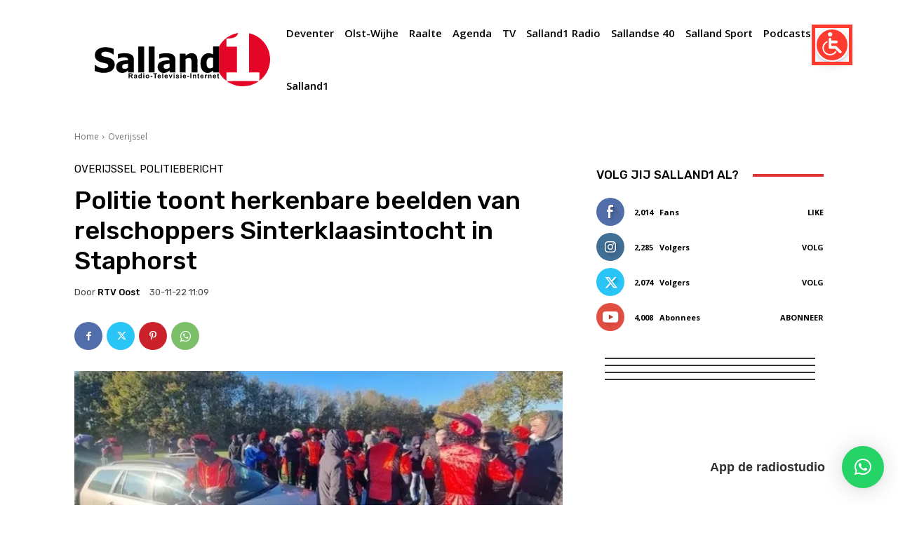

--- FILE ---
content_type: text/html; charset=UTF-8
request_url: https://www.salland1.nl/politie-toont-herkenbare-beelden-van-relschoppers-sinterklaasintocht-in-staphorst/
body_size: 44984
content:
<!doctype html >
<html lang="nl-NL">
<head>
    <meta charset="UTF-8" />
    <title>Politie toont herkenbare beelden van relschoppers Sinterklaasintocht in Staphorst - Salland1</title>
    <meta name="viewport" content="width=device-width, initial-scale=1.0">
    <link rel="pingback" href="https://www.salland1.nl/xmlrpc.php" />
    <meta name='robots' content='index, follow, max-image-preview:large, max-snippet:-1, max-video-preview:-1' />
<link rel="preload" fetchpriority="high" as="image" href="https://www.salland1.nl/wp-content/uploads/2022/11/412a8883-9df8-3c05-8a4d-0e7a31b8dd14.jpg" imagesrcset="https://www.salland1.nl/wp-content/uploads/2022/11/412a8883-9df8-3c05-8a4d-0e7a31b8dd14.jpg 552w, https://www.salland1.nl/wp-content/uploads/2022/11/412a8883-9df8-3c05-8a4d-0e7a31b8dd14-300x168.jpg 300w, https://www.salland1.nl/wp-content/uploads/2022/11/412a8883-9df8-3c05-8a4d-0e7a31b8dd14-150x84.jpg 150w" imagesizes="(max-width: 552px) 100vw, 552px"/>
<link rel="icon" type="image/png" href="https://www.salland1.nl/wp-content/uploads/2023/03/Salland1-Logo-Square-On-White-300x300.png"><link rel="apple-touch-icon" sizes="76x76" href="https://www.salland1.nl/wp-content/uploads/2023/03/Salland1-Logo-Square-On-White-300x300.png"/><link rel="apple-touch-icon" sizes="120x120" href="https://www.salland1.nl/wp-content/uploads/2023/03/Salland1-Logo-Square-On-White-300x300.png"/><link rel="apple-touch-icon" sizes="152x152" href="https://www.salland1.nl/wp-content/uploads/2023/03/Salland1-Logo-Square-On-White-300x300.png"/><link rel="apple-touch-icon" sizes="114x114" href="https://www.salland1.nl/wp-content/uploads/2023/03/Salland1-Logo-Square-On-White-300x300.png"/><link rel="apple-touch-icon" sizes="144x144" href="https://www.salland1.nl/wp-content/uploads/2023/03/Salland1-Logo-Square-On-White-300x300.png"/>
	<!-- This site is optimized with the Yoast SEO plugin v26.8 - https://yoast.com/product/yoast-seo-wordpress/ -->
	<link rel="canonical" href="https://www.salland1.nl/politie-toont-herkenbare-beelden-van-relschoppers-sinterklaasintocht-in-staphorst/" />
	<meta property="og:locale" content="nl_NL" />
	<meta property="og:type" content="article" />
	<meta property="og:title" content="Politie toont herkenbare beelden van relschoppers Sinterklaasintocht in Staphorst - Salland1" />
	<meta property="og:description" content="Leestijd: &lt; 1 minuutIn Opsporing Verzocht zijn vanavond herkenbare beelden getoond van drie mannen die worden verdacht van betrokkenheid bij de Sinterklaasintocht-rellen in Staphorst. Onderaan de A28 werden auto&#8217;s met daarin demonstranten van Kick Out Zwarte Piet (KOZP) en waarnemers van Amnesty International tegengehouden. Het gebeurde op zaterdag 19 november, de dag van de Sinterklaasintocht in Staphorst. Omdat [&hellip;]" />
	<meta property="og:url" content="https://www.salland1.nl/politie-toont-herkenbare-beelden-van-relschoppers-sinterklaasintocht-in-staphorst/" />
	<meta property="og:site_name" content="Salland1" />
	<meta property="article:publisher" content="https://www.facebook.com/salland1" />
	<meta property="article:published_time" content="2022-11-30T10:09:22+00:00" />
	<meta property="article:modified_time" content="2025-01-02T10:56:11+00:00" />
	<meta property="og:image" content="https://www.salland1.nl/wp-content/uploads/2022/11/412a8883-9df8-3c05-8a4d-0e7a31b8dd14.jpg" />
	<meta property="og:image:width" content="552" />
	<meta property="og:image:height" content="310" />
	<meta property="og:image:type" content="image/jpeg" />
	<meta name="author" content="RTV Oost" />
	<meta name="twitter:card" content="summary_large_image" />
	<meta name="twitter:creator" content="@salland_1" />
	<meta name="twitter:site" content="@salland_1" />
	<meta name="twitter:label1" content="Geschreven door" />
	<meta name="twitter:data1" content="RTV Oost" />
	<meta name="twitter:label2" content="Geschatte leestijd" />
	<meta name="twitter:data2" content="2 minuten" />
	<script type="application/ld+json" class="yoast-schema-graph">{"@context":"https://schema.org","@graph":[{"@type":"NewsArticle","@id":"https://www.salland1.nl/politie-toont-herkenbare-beelden-van-relschoppers-sinterklaasintocht-in-staphorst/#article","isPartOf":{"@id":"https://www.salland1.nl/politie-toont-herkenbare-beelden-van-relschoppers-sinterklaasintocht-in-staphorst/"},"author":{"name":"RTV Oost","@id":"https://www.salland1.nl/#/schema/person/d016bca15a73f796b1da239160c4f32a"},"headline":"Politie toont herkenbare beelden van relschoppers Sinterklaasintocht in Staphorst","datePublished":"2022-11-30T10:09:22+00:00","dateModified":"2025-01-02T10:56:11+00:00","mainEntityOfPage":{"@id":"https://www.salland1.nl/politie-toont-herkenbare-beelden-van-relschoppers-sinterklaasintocht-in-staphorst/"},"wordCount":235,"publisher":{"@id":"https://www.salland1.nl/#organization"},"image":{"@id":"https://www.salland1.nl/politie-toont-herkenbare-beelden-van-relschoppers-sinterklaasintocht-in-staphorst/#primaryimage"},"thumbnailUrl":"https://www.salland1.nl/wp-content/uploads/2022/11/412a8883-9df8-3c05-8a4d-0e7a31b8dd14.jpg","articleSection":["Overijssel","Politiebericht"],"inLanguage":"nl-NL"},{"@type":"WebPage","@id":"https://www.salland1.nl/politie-toont-herkenbare-beelden-van-relschoppers-sinterklaasintocht-in-staphorst/","url":"https://www.salland1.nl/politie-toont-herkenbare-beelden-van-relschoppers-sinterklaasintocht-in-staphorst/","name":"Politie toont herkenbare beelden van relschoppers Sinterklaasintocht in Staphorst - Salland1","isPartOf":{"@id":"https://www.salland1.nl/#website"},"primaryImageOfPage":{"@id":"https://www.salland1.nl/politie-toont-herkenbare-beelden-van-relschoppers-sinterklaasintocht-in-staphorst/#primaryimage"},"image":{"@id":"https://www.salland1.nl/politie-toont-herkenbare-beelden-van-relschoppers-sinterklaasintocht-in-staphorst/#primaryimage"},"thumbnailUrl":"https://www.salland1.nl/wp-content/uploads/2022/11/412a8883-9df8-3c05-8a4d-0e7a31b8dd14.jpg","datePublished":"2022-11-30T10:09:22+00:00","dateModified":"2025-01-02T10:56:11+00:00","breadcrumb":{"@id":"https://www.salland1.nl/politie-toont-herkenbare-beelden-van-relschoppers-sinterklaasintocht-in-staphorst/#breadcrumb"},"inLanguage":"nl-NL","potentialAction":[{"@type":"ReadAction","target":["https://www.salland1.nl/politie-toont-herkenbare-beelden-van-relschoppers-sinterklaasintocht-in-staphorst/"]}]},{"@type":"ImageObject","inLanguage":"nl-NL","@id":"https://www.salland1.nl/politie-toont-herkenbare-beelden-van-relschoppers-sinterklaasintocht-in-staphorst/#primaryimage","url":"https://www.salland1.nl/wp-content/uploads/2022/11/412a8883-9df8-3c05-8a4d-0e7a31b8dd14.jpg","contentUrl":"https://www.salland1.nl/wp-content/uploads/2022/11/412a8883-9df8-3c05-8a4d-0e7a31b8dd14.jpg","width":552,"height":310},{"@type":"BreadcrumbList","@id":"https://www.salland1.nl/politie-toont-herkenbare-beelden-van-relschoppers-sinterklaasintocht-in-staphorst/#breadcrumb","itemListElement":[{"@type":"ListItem","position":1,"name":"Home","item":"https://www.salland1.nl/"},{"@type":"ListItem","position":2,"name":"Politie toont herkenbare beelden van relschoppers Sinterklaasintocht in Staphorst"}]},{"@type":"WebSite","@id":"https://www.salland1.nl/#website","url":"https://www.salland1.nl/","name":"Salland1","description":"De omroep van en voor Salland","publisher":{"@id":"https://www.salland1.nl/#organization"},"potentialAction":[{"@type":"SearchAction","target":{"@type":"EntryPoint","urlTemplate":"https://www.salland1.nl/?s={search_term_string}"},"query-input":{"@type":"PropertyValueSpecification","valueRequired":true,"valueName":"search_term_string"}}],"inLanguage":"nl-NL"},{"@type":"Organization","@id":"https://www.salland1.nl/#organization","name":"Salland1","url":"https://www.salland1.nl/","logo":{"@type":"ImageObject","inLanguage":"nl-NL","@id":"https://www.salland1.nl/#/schema/logo/image/","url":"https://www.salland1.nl/wp-content/uploads/2023/03/Salland1-Logo-Square-On-White.svg","contentUrl":"https://www.salland1.nl/wp-content/uploads/2023/03/Salland1-Logo-Square-On-White.svg","width":154,"height":154,"caption":"Salland1"},"image":{"@id":"https://www.salland1.nl/#/schema/logo/image/"},"sameAs":["https://www.facebook.com/salland1","https://x.com/salland_1","https://www.instagram.com/salland1nieuws/","https://www.linkedin.com/company-beta/1592324/","https://www.youtube.com/user/RtvRaalteTV?pbjreload=10"]},{"@type":"Person","@id":"https://www.salland1.nl/#/schema/person/d016bca15a73f796b1da239160c4f32a","name":"RTV Oost","description":"Dit artikel is gemaakt door journalisten van RTV Oost.","sameAs":["http://rtvoost.nl"],"url":"https://www.salland1.nl/author/rtv-oost/"}]}</script>
	<!-- / Yoast SEO plugin. -->


<link rel="prefetch" href="https://www.salland1.nl/pwa-manifest.json">
<link rel="manifest" href="/pwa-manifest.json">
<link rel="apple-touch-icon-precomposed" sizes="192x192" href="https://www.salland1.nl/wp-content/uploads/2023/03/cropped-Salland1-Logo-Square-On-White.png">
<link rel='dns-prefetch' href='//www.googletagmanager.com' />
<link rel='dns-prefetch' href='//fonts.googleapis.com' />
<link rel="alternate" type="application/rss+xml" title="Salland1 &raquo; feed" href="https://www.salland1.nl/feed/" />
<link rel="alternate" type="application/rss+xml" title="Salland1 &raquo; reacties feed" href="https://www.salland1.nl/comments/feed/" />
<link rel="alternate" type="application/rss+xml" title="Salland1 &raquo; Politie toont herkenbare beelden van relschoppers Sinterklaasintocht in Staphorst reacties feed" href="https://www.salland1.nl/politie-toont-herkenbare-beelden-van-relschoppers-sinterklaasintocht-in-staphorst/feed/" />
<link rel="alternate" title="oEmbed (JSON)" type="application/json+oembed" href="https://www.salland1.nl/wp-json/oembed/1.0/embed?url=https%3A%2F%2Fwww.salland1.nl%2Fpolitie-toont-herkenbare-beelden-van-relschoppers-sinterklaasintocht-in-staphorst%2F" />
<link rel="alternate" title="oEmbed (XML)" type="text/xml+oembed" href="https://www.salland1.nl/wp-json/oembed/1.0/embed?url=https%3A%2F%2Fwww.salland1.nl%2Fpolitie-toont-herkenbare-beelden-van-relschoppers-sinterklaasintocht-in-staphorst%2F&#038;format=xml" />
<style id='wp-img-auto-sizes-contain-inline-css' type='text/css'>
img:is([sizes=auto i],[sizes^="auto," i]){contain-intrinsic-size:3000px 1500px}
/*# sourceURL=wp-img-auto-sizes-contain-inline-css */
</style>
<link rel='stylesheet' id='wp-block-library-css' href='https://www.salland1.nl/wp-includes/css/dist/block-library/style.min.css?ver=6.9' type='text/css' media='all' />
<style id='wp-block-embed-inline-css' type='text/css'>
.wp-block-embed.alignleft,.wp-block-embed.alignright,.wp-block[data-align=left]>[data-type="core/embed"],.wp-block[data-align=right]>[data-type="core/embed"]{max-width:360px;width:100%}.wp-block-embed.alignleft .wp-block-embed__wrapper,.wp-block-embed.alignright .wp-block-embed__wrapper,.wp-block[data-align=left]>[data-type="core/embed"] .wp-block-embed__wrapper,.wp-block[data-align=right]>[data-type="core/embed"] .wp-block-embed__wrapper{min-width:280px}.wp-block-cover .wp-block-embed{min-height:240px;min-width:320px}.wp-block-embed{overflow-wrap:break-word}.wp-block-embed :where(figcaption){margin-bottom:1em;margin-top:.5em}.wp-block-embed iframe{max-width:100%}.wp-block-embed__wrapper{position:relative}.wp-embed-responsive .wp-has-aspect-ratio .wp-block-embed__wrapper:before{content:"";display:block;padding-top:50%}.wp-embed-responsive .wp-has-aspect-ratio iframe{bottom:0;height:100%;left:0;position:absolute;right:0;top:0;width:100%}.wp-embed-responsive .wp-embed-aspect-21-9 .wp-block-embed__wrapper:before{padding-top:42.85%}.wp-embed-responsive .wp-embed-aspect-18-9 .wp-block-embed__wrapper:before{padding-top:50%}.wp-embed-responsive .wp-embed-aspect-16-9 .wp-block-embed__wrapper:before{padding-top:56.25%}.wp-embed-responsive .wp-embed-aspect-4-3 .wp-block-embed__wrapper:before{padding-top:75%}.wp-embed-responsive .wp-embed-aspect-1-1 .wp-block-embed__wrapper:before{padding-top:100%}.wp-embed-responsive .wp-embed-aspect-9-16 .wp-block-embed__wrapper:before{padding-top:177.77%}.wp-embed-responsive .wp-embed-aspect-1-2 .wp-block-embed__wrapper:before{padding-top:200%}
/*# sourceURL=https://www.salland1.nl/wp-includes/blocks/embed/style.min.css */
</style>
<style id='global-styles-inline-css' type='text/css'>
:root{--wp--preset--aspect-ratio--square: 1;--wp--preset--aspect-ratio--4-3: 4/3;--wp--preset--aspect-ratio--3-4: 3/4;--wp--preset--aspect-ratio--3-2: 3/2;--wp--preset--aspect-ratio--2-3: 2/3;--wp--preset--aspect-ratio--16-9: 16/9;--wp--preset--aspect-ratio--9-16: 9/16;--wp--preset--color--black: #000000;--wp--preset--color--cyan-bluish-gray: #abb8c3;--wp--preset--color--white: #ffffff;--wp--preset--color--pale-pink: #f78da7;--wp--preset--color--vivid-red: #cf2e2e;--wp--preset--color--luminous-vivid-orange: #ff6900;--wp--preset--color--luminous-vivid-amber: #fcb900;--wp--preset--color--light-green-cyan: #7bdcb5;--wp--preset--color--vivid-green-cyan: #00d084;--wp--preset--color--pale-cyan-blue: #8ed1fc;--wp--preset--color--vivid-cyan-blue: #0693e3;--wp--preset--color--vivid-purple: #9b51e0;--wp--preset--gradient--vivid-cyan-blue-to-vivid-purple: linear-gradient(135deg,rgb(6,147,227) 0%,rgb(155,81,224) 100%);--wp--preset--gradient--light-green-cyan-to-vivid-green-cyan: linear-gradient(135deg,rgb(122,220,180) 0%,rgb(0,208,130) 100%);--wp--preset--gradient--luminous-vivid-amber-to-luminous-vivid-orange: linear-gradient(135deg,rgb(252,185,0) 0%,rgb(255,105,0) 100%);--wp--preset--gradient--luminous-vivid-orange-to-vivid-red: linear-gradient(135deg,rgb(255,105,0) 0%,rgb(207,46,46) 100%);--wp--preset--gradient--very-light-gray-to-cyan-bluish-gray: linear-gradient(135deg,rgb(238,238,238) 0%,rgb(169,184,195) 100%);--wp--preset--gradient--cool-to-warm-spectrum: linear-gradient(135deg,rgb(74,234,220) 0%,rgb(151,120,209) 20%,rgb(207,42,186) 40%,rgb(238,44,130) 60%,rgb(251,105,98) 80%,rgb(254,248,76) 100%);--wp--preset--gradient--blush-light-purple: linear-gradient(135deg,rgb(255,206,236) 0%,rgb(152,150,240) 100%);--wp--preset--gradient--blush-bordeaux: linear-gradient(135deg,rgb(254,205,165) 0%,rgb(254,45,45) 50%,rgb(107,0,62) 100%);--wp--preset--gradient--luminous-dusk: linear-gradient(135deg,rgb(255,203,112) 0%,rgb(199,81,192) 50%,rgb(65,88,208) 100%);--wp--preset--gradient--pale-ocean: linear-gradient(135deg,rgb(255,245,203) 0%,rgb(182,227,212) 50%,rgb(51,167,181) 100%);--wp--preset--gradient--electric-grass: linear-gradient(135deg,rgb(202,248,128) 0%,rgb(113,206,126) 100%);--wp--preset--gradient--midnight: linear-gradient(135deg,rgb(2,3,129) 0%,rgb(40,116,252) 100%);--wp--preset--font-size--small: 11px;--wp--preset--font-size--medium: 20px;--wp--preset--font-size--large: 32px;--wp--preset--font-size--x-large: 42px;--wp--preset--font-size--regular: 15px;--wp--preset--font-size--larger: 50px;--wp--preset--spacing--20: 0.44rem;--wp--preset--spacing--30: 0.67rem;--wp--preset--spacing--40: 1rem;--wp--preset--spacing--50: 1.5rem;--wp--preset--spacing--60: 2.25rem;--wp--preset--spacing--70: 3.38rem;--wp--preset--spacing--80: 5.06rem;--wp--preset--shadow--natural: 6px 6px 9px rgba(0, 0, 0, 0.2);--wp--preset--shadow--deep: 12px 12px 50px rgba(0, 0, 0, 0.4);--wp--preset--shadow--sharp: 6px 6px 0px rgba(0, 0, 0, 0.2);--wp--preset--shadow--outlined: 6px 6px 0px -3px rgb(255, 255, 255), 6px 6px rgb(0, 0, 0);--wp--preset--shadow--crisp: 6px 6px 0px rgb(0, 0, 0);}:where(.is-layout-flex){gap: 0.5em;}:where(.is-layout-grid){gap: 0.5em;}body .is-layout-flex{display: flex;}.is-layout-flex{flex-wrap: wrap;align-items: center;}.is-layout-flex > :is(*, div){margin: 0;}body .is-layout-grid{display: grid;}.is-layout-grid > :is(*, div){margin: 0;}:where(.wp-block-columns.is-layout-flex){gap: 2em;}:where(.wp-block-columns.is-layout-grid){gap: 2em;}:where(.wp-block-post-template.is-layout-flex){gap: 1.25em;}:where(.wp-block-post-template.is-layout-grid){gap: 1.25em;}.has-black-color{color: var(--wp--preset--color--black) !important;}.has-cyan-bluish-gray-color{color: var(--wp--preset--color--cyan-bluish-gray) !important;}.has-white-color{color: var(--wp--preset--color--white) !important;}.has-pale-pink-color{color: var(--wp--preset--color--pale-pink) !important;}.has-vivid-red-color{color: var(--wp--preset--color--vivid-red) !important;}.has-luminous-vivid-orange-color{color: var(--wp--preset--color--luminous-vivid-orange) !important;}.has-luminous-vivid-amber-color{color: var(--wp--preset--color--luminous-vivid-amber) !important;}.has-light-green-cyan-color{color: var(--wp--preset--color--light-green-cyan) !important;}.has-vivid-green-cyan-color{color: var(--wp--preset--color--vivid-green-cyan) !important;}.has-pale-cyan-blue-color{color: var(--wp--preset--color--pale-cyan-blue) !important;}.has-vivid-cyan-blue-color{color: var(--wp--preset--color--vivid-cyan-blue) !important;}.has-vivid-purple-color{color: var(--wp--preset--color--vivid-purple) !important;}.has-black-background-color{background-color: var(--wp--preset--color--black) !important;}.has-cyan-bluish-gray-background-color{background-color: var(--wp--preset--color--cyan-bluish-gray) !important;}.has-white-background-color{background-color: var(--wp--preset--color--white) !important;}.has-pale-pink-background-color{background-color: var(--wp--preset--color--pale-pink) !important;}.has-vivid-red-background-color{background-color: var(--wp--preset--color--vivid-red) !important;}.has-luminous-vivid-orange-background-color{background-color: var(--wp--preset--color--luminous-vivid-orange) !important;}.has-luminous-vivid-amber-background-color{background-color: var(--wp--preset--color--luminous-vivid-amber) !important;}.has-light-green-cyan-background-color{background-color: var(--wp--preset--color--light-green-cyan) !important;}.has-vivid-green-cyan-background-color{background-color: var(--wp--preset--color--vivid-green-cyan) !important;}.has-pale-cyan-blue-background-color{background-color: var(--wp--preset--color--pale-cyan-blue) !important;}.has-vivid-cyan-blue-background-color{background-color: var(--wp--preset--color--vivid-cyan-blue) !important;}.has-vivid-purple-background-color{background-color: var(--wp--preset--color--vivid-purple) !important;}.has-black-border-color{border-color: var(--wp--preset--color--black) !important;}.has-cyan-bluish-gray-border-color{border-color: var(--wp--preset--color--cyan-bluish-gray) !important;}.has-white-border-color{border-color: var(--wp--preset--color--white) !important;}.has-pale-pink-border-color{border-color: var(--wp--preset--color--pale-pink) !important;}.has-vivid-red-border-color{border-color: var(--wp--preset--color--vivid-red) !important;}.has-luminous-vivid-orange-border-color{border-color: var(--wp--preset--color--luminous-vivid-orange) !important;}.has-luminous-vivid-amber-border-color{border-color: var(--wp--preset--color--luminous-vivid-amber) !important;}.has-light-green-cyan-border-color{border-color: var(--wp--preset--color--light-green-cyan) !important;}.has-vivid-green-cyan-border-color{border-color: var(--wp--preset--color--vivid-green-cyan) !important;}.has-pale-cyan-blue-border-color{border-color: var(--wp--preset--color--pale-cyan-blue) !important;}.has-vivid-cyan-blue-border-color{border-color: var(--wp--preset--color--vivid-cyan-blue) !important;}.has-vivid-purple-border-color{border-color: var(--wp--preset--color--vivid-purple) !important;}.has-vivid-cyan-blue-to-vivid-purple-gradient-background{background: var(--wp--preset--gradient--vivid-cyan-blue-to-vivid-purple) !important;}.has-light-green-cyan-to-vivid-green-cyan-gradient-background{background: var(--wp--preset--gradient--light-green-cyan-to-vivid-green-cyan) !important;}.has-luminous-vivid-amber-to-luminous-vivid-orange-gradient-background{background: var(--wp--preset--gradient--luminous-vivid-amber-to-luminous-vivid-orange) !important;}.has-luminous-vivid-orange-to-vivid-red-gradient-background{background: var(--wp--preset--gradient--luminous-vivid-orange-to-vivid-red) !important;}.has-very-light-gray-to-cyan-bluish-gray-gradient-background{background: var(--wp--preset--gradient--very-light-gray-to-cyan-bluish-gray) !important;}.has-cool-to-warm-spectrum-gradient-background{background: var(--wp--preset--gradient--cool-to-warm-spectrum) !important;}.has-blush-light-purple-gradient-background{background: var(--wp--preset--gradient--blush-light-purple) !important;}.has-blush-bordeaux-gradient-background{background: var(--wp--preset--gradient--blush-bordeaux) !important;}.has-luminous-dusk-gradient-background{background: var(--wp--preset--gradient--luminous-dusk) !important;}.has-pale-ocean-gradient-background{background: var(--wp--preset--gradient--pale-ocean) !important;}.has-electric-grass-gradient-background{background: var(--wp--preset--gradient--electric-grass) !important;}.has-midnight-gradient-background{background: var(--wp--preset--gradient--midnight) !important;}.has-small-font-size{font-size: var(--wp--preset--font-size--small) !important;}.has-medium-font-size{font-size: var(--wp--preset--font-size--medium) !important;}.has-large-font-size{font-size: var(--wp--preset--font-size--large) !important;}.has-x-large-font-size{font-size: var(--wp--preset--font-size--x-large) !important;}
/*# sourceURL=global-styles-inline-css */
</style>

<style id='classic-theme-styles-inline-css' type='text/css'>
/*! This file is auto-generated */
.wp-block-button__link{color:#fff;background-color:#32373c;border-radius:9999px;box-shadow:none;text-decoration:none;padding:calc(.667em + 2px) calc(1.333em + 2px);font-size:1.125em}.wp-block-file__button{background:#32373c;color:#fff;text-decoration:none}
/*# sourceURL=/wp-includes/css/classic-themes.min.css */
</style>
<link rel='stylesheet' id='hitlijst-hof-style-css' href='https://www.salland1.nl/wp-content/plugins/charts-manager-hall-of-fame/css/halloffame.css?ver=6.9' type='text/css' media='all' />
<link rel='stylesheet' id='lso-style-css' href='https://www.salland1.nl/wp-content/plugins/charts-manager-live-voting-1.0.2/css/live-votes.css?ver=6.9' type='text/css' media='all' />
<link rel='stylesheet' id='nsp-style-css' href='https://www.salland1.nl/wp-content/plugins/charts-manager-new-entries/assets/style.css?ver=6.9' type='text/css' media='all' />
<link rel='stylesheet' id='hitlijst-style-base-css' href='https://www.salland1.nl/wp-content/plugins/charts-manager/css/style.css?ver=1767442935' type='text/css' media='all' />
<link rel='stylesheet' id='contact-form-7-css' href='https://www.salland1.nl/wp-content/plugins/contact-form-7/includes/css/styles.css?ver=6.1.4' type='text/css' media='all' />
<link rel='stylesheet' id='td-plugin-multi-purpose-css' href='https://www.salland1.nl/wp-content/plugins/td-composer/td-multi-purpose/style.css?ver=9c5a7338c90cbd82cb580e34cffb127f' type='text/css' media='all' />
<link rel='stylesheet' id='google-fonts-style-css' href='https://fonts.googleapis.com/css?family=Open+Sans%3A400%2C600%2C700%7CRoboto%3A400%2C600%2C700%7CHeebo%3A500%2C400%7CRubik%3A400%2C500&#038;display=swap&#038;ver=12.7.4' type='text/css' media='all' />
<link rel='stylesheet' id='td-theme-css' href='https://www.salland1.nl/wp-content/themes/Newspaper/style.css?ver=12.7.4' type='text/css' media='all' />
<style id='td-theme-inline-css' type='text/css'>@media (max-width:767px){.td-header-desktop-wrap{display:none}}@media (min-width:767px){.td-header-mobile-wrap{display:none}}</style>
<link rel='stylesheet' id='pwaforwp-style-css' href='https://www.salland1.nl/wp-content/plugins/pwa-for-wp/assets/css/pwaforwp-main.min.css?ver=1.7.83' type='text/css' media='all' />
<link rel='stylesheet' id='td-legacy-framework-front-style-css' href='https://www.salland1.nl/wp-content/plugins/td-composer/legacy/Newspaper/assets/css/td_legacy_main.css?ver=9c5a7338c90cbd82cb580e34cffb127f' type='text/css' media='all' />
<link rel='stylesheet' id='tdb_style_cloud_templates_front-css' href='https://www.salland1.nl/wp-content/plugins/td-cloud-library/assets/css/tdb_main.css?ver=496e217dc78570a2932146e73f7c4a14' type='text/css' media='all' />
<link rel='stylesheet' id='wp-block-paragraph-css' href='https://www.salland1.nl/wp-includes/blocks/paragraph/style.min.css?ver=6.9' type='text/css' media='all' />
<script type="text/javascript" src="https://www.salland1.nl/wp-includes/js/jquery/jquery.min.js?ver=3.7.1" id="jquery-core-js"></script>
<script type="text/javascript" src="https://www.salland1.nl/wp-content/plugins/radio-station/js/jstz.min.js?ver=1.0.6" id="jstz-js"></script>
<script type="text/javascript" src="https://www.salland1.nl/wp-content/plugins/related-posts-thumbnails/assets/js/front.min.js?ver=4.3.1" id="rpt_front_style-js"></script>
<script type="text/javascript" src="https://www.salland1.nl/wp-content/plugins/related-posts-thumbnails/assets/js/lazy-load.js?ver=4.3.1" id="rpt-lazy-load-js"></script>

<!-- Google tag (gtag.js) snippet toegevoegd door Site Kit -->
<!-- Google Analytics snippet toegevoegd door Site Kit -->
<script type="text/javascript" src="https://www.googletagmanager.com/gtag/js?id=GT-KTTDD2C" id="google_gtagjs-js" async></script>
<script type="text/javascript" id="google_gtagjs-js-after">
/* <![CDATA[ */
window.dataLayer = window.dataLayer || [];function gtag(){dataLayer.push(arguments);}
gtag("set","linker",{"domains":["www.salland1.nl"]});
gtag("js", new Date());
gtag("set", "developer_id.dZTNiMT", true);
gtag("config", "GT-KTTDD2C", {"googlesitekit_post_type":"post","googlesitekit_post_date":"20221130","googlesitekit_post_author":"RTV Oost"});
 window._googlesitekit = window._googlesitekit || {}; window._googlesitekit.throttledEvents = []; window._googlesitekit.gtagEvent = (name, data) => { var key = JSON.stringify( { name, data } ); if ( !! window._googlesitekit.throttledEvents[ key ] ) { return; } window._googlesitekit.throttledEvents[ key ] = true; setTimeout( () => { delete window._googlesitekit.throttledEvents[ key ]; }, 5 ); gtag( "event", name, { ...data, event_source: "site-kit" } ); }; 
//# sourceURL=google_gtagjs-js-after
/* ]]> */
</script>
<link rel="https://api.w.org/" href="https://www.salland1.nl/wp-json/" /><link rel="alternate" title="JSON" type="application/json" href="https://www.salland1.nl/wp-json/wp/v2/posts/98712" /><link rel="EditURI" type="application/rsd+xml" title="RSD" href="https://www.salland1.nl/xmlrpc.php?rsd" />
<meta name="generator" content="Site Kit by Google 1.170.0" /><link rel='https://radiostation.pro/docs/api/' href='https://www.salland1.nl/wp-json/radio/' />        <style>
            #related_posts_thumbnails li {
                border-right: 1px solid #dddddd;
                background-color: #ffffff            }

            #related_posts_thumbnails li:hover {
                background-color: #eeeeee;
            }

            .relpost_content {
                font-size: 12px;
                color: #333333;
            }

            .relpost-block-single {
                background-color: #ffffff;
                border-right: 1px solid #dddddd;
                border-left: 1px solid #dddddd;
                margin-right: -1px;
            }

            .relpost-block-single:hover {
                background-color: #eeeeee;
            }
        </style>

            <script>
        window.tdb_global_vars = {"wpRestUrl":"https:\/\/www.salland1.nl\/wp-json\/","permalinkStructure":"\/%postname%\/"};
        window.tdb_p_autoload_vars = {"isAjax":false,"isAdminBarShowing":false,"autoloadStatus":"off","origPostEditUrl":null};
    </script>
    
    <style id="tdb-global-colors">:root{--rtl-news-magazine-accent:#db5560}</style>

    
	
<!-- Google Tag Manager snippet toegevoegd door Site Kit -->
<script type="text/javascript">
/* <![CDATA[ */

			( function( w, d, s, l, i ) {
				w[l] = w[l] || [];
				w[l].push( {'gtm.start': new Date().getTime(), event: 'gtm.js'} );
				var f = d.getElementsByTagName( s )[0],
					j = d.createElement( s ), dl = l != 'dataLayer' ? '&l=' + l : '';
				j.async = true;
				j.src = 'https://www.googletagmanager.com/gtm.js?id=' + i + dl;
				f.parentNode.insertBefore( j, f );
			} )( window, document, 'script', 'dataLayer', 'GTM-PCZWWF9B' );
			
/* ]]> */
</script>

<!-- Einde Google Tag Manager snippet toegevoegd door Site Kit -->

<!-- JS generated by theme -->

<script type="text/javascript" id="td-generated-header-js">
    
    

	    var tdBlocksArray = []; //here we store all the items for the current page

	    // td_block class - each ajax block uses a object of this class for requests
	    function tdBlock() {
		    this.id = '';
		    this.block_type = 1; //block type id (1-234 etc)
		    this.atts = '';
		    this.td_column_number = '';
		    this.td_current_page = 1; //
		    this.post_count = 0; //from wp
		    this.found_posts = 0; //from wp
		    this.max_num_pages = 0; //from wp
		    this.td_filter_value = ''; //current live filter value
		    this.is_ajax_running = false;
		    this.td_user_action = ''; // load more or infinite loader (used by the animation)
		    this.header_color = '';
		    this.ajax_pagination_infinite_stop = ''; //show load more at page x
	    }

        // td_js_generator - mini detector
        ( function () {
            var htmlTag = document.getElementsByTagName("html")[0];

	        if ( navigator.userAgent.indexOf("MSIE 10.0") > -1 ) {
                htmlTag.className += ' ie10';
            }

            if ( !!navigator.userAgent.match(/Trident.*rv\:11\./) ) {
                htmlTag.className += ' ie11';
            }

	        if ( navigator.userAgent.indexOf("Edge") > -1 ) {
                htmlTag.className += ' ieEdge';
            }

            if ( /(iPad|iPhone|iPod)/g.test(navigator.userAgent) ) {
                htmlTag.className += ' td-md-is-ios';
            }

            var user_agent = navigator.userAgent.toLowerCase();
            if ( user_agent.indexOf("android") > -1 ) {
                htmlTag.className += ' td-md-is-android';
            }

            if ( -1 !== navigator.userAgent.indexOf('Mac OS X')  ) {
                htmlTag.className += ' td-md-is-os-x';
            }

            if ( /chrom(e|ium)/.test(navigator.userAgent.toLowerCase()) ) {
               htmlTag.className += ' td-md-is-chrome';
            }

            if ( -1 !== navigator.userAgent.indexOf('Firefox') ) {
                htmlTag.className += ' td-md-is-firefox';
            }

            if ( -1 !== navigator.userAgent.indexOf('Safari') && -1 === navigator.userAgent.indexOf('Chrome') ) {
                htmlTag.className += ' td-md-is-safari';
            }

            if( -1 !== navigator.userAgent.indexOf('IEMobile') ){
                htmlTag.className += ' td-md-is-iemobile';
            }

        })();

        var tdLocalCache = {};

        ( function () {
            "use strict";

            tdLocalCache = {
                data: {},
                remove: function (resource_id) {
                    delete tdLocalCache.data[resource_id];
                },
                exist: function (resource_id) {
                    return tdLocalCache.data.hasOwnProperty(resource_id) && tdLocalCache.data[resource_id] !== null;
                },
                get: function (resource_id) {
                    return tdLocalCache.data[resource_id];
                },
                set: function (resource_id, cachedData) {
                    tdLocalCache.remove(resource_id);
                    tdLocalCache.data[resource_id] = cachedData;
                }
            };
        })();

    
    
var td_viewport_interval_list=[{"limitBottom":767,"sidebarWidth":228},{"limitBottom":1018,"sidebarWidth":300},{"limitBottom":1140,"sidebarWidth":324}];
var tds_video_lazy="enabled";
var tdc_is_installed="yes";
var tdc_domain_active=false;
var td_ajax_url="https:\/\/www.salland1.nl\/wp-admin\/admin-ajax.php?td_theme_name=Newspaper&v=12.7.4";
var td_get_template_directory_uri="https:\/\/www.salland1.nl\/wp-content\/plugins\/td-composer\/legacy\/common";
var tds_snap_menu="";
var tds_logo_on_sticky="";
var tds_header_style="";
var td_please_wait="Even geduld\u2026";
var td_email_user_pass_incorrect="Gebruikersnaam of wachtwoord is incorrect!";
var td_email_user_incorrect="E-mail of gebruikersnaam is onjuist";
var td_email_incorrect="E-mail is onjuist";
var td_user_incorrect="Username incorrect!";
var td_email_user_empty="Email or username empty!";
var td_pass_empty="Pass empty!";
var td_pass_pattern_incorrect="Invalid Pass Pattern!";
var td_retype_pass_incorrect="Retyped Pass incorrect!";
var tds_more_articles_on_post_enable="";
var tds_more_articles_on_post_time_to_wait="";
var tds_more_articles_on_post_pages_distance_from_top=0;
var tds_captcha="";
var tds_theme_color_site_wide="#4db2ec";
var tds_smart_sidebar="";
var tdThemeName="Newspaper";
var tdThemeNameWl="Newspaper";
var td_magnific_popup_translation_tPrev="Vorige (Pijl naar links)";
var td_magnific_popup_translation_tNext="Volgende (Pijl naar rechts)";
var td_magnific_popup_translation_tCounter="%curr% van %total%";
var td_magnific_popup_translation_ajax_tError="De inhoud van %url% kan niet worden geladen.";
var td_magnific_popup_translation_image_tError="De afbeelding #%curr% kan niet worden geladen.";
var tdBlockNonce="274781133b";
var tdMobileMenu="enabled";
var tdMobileSearch="disabled";
var tdDateNamesI18n={"month_names":["januari","februari","maart","april","mei","juni","juli","augustus","september","oktober","november","december"],"month_names_short":["jan","feb","mrt","apr","mei","jun","jul","aug","sep","okt","nov","dec"],"day_names":["zondag","maandag","dinsdag","woensdag","donderdag","vrijdag","zaterdag"],"day_names_short":["zo","ma","di","wo","do","vr","za"]};
var tdb_modal_confirm="Redden";
var tdb_modal_cancel="Annuleren";
var tdb_modal_confirm_alt="Ja";
var tdb_modal_cancel_alt="Nee";
var td_deploy_mode="deploy";
var td_ad_background_click_link="";
var td_ad_background_click_target="";
</script>


<!-- Header style compiled by theme -->

<style>:root{--td_excl_label:'EXCLUSIEF'}</style>

<meta name="apple-itunes-app" content="app-id=6741388085">
<link rel="radioepg" href="https://meta.salland1.nl/radiodns/spi/3.1/SI.xml"><link rel="icon" href="https://www.salland1.nl/wp-content/uploads/2023/03/cropped-Salland1-Logo-Square-On-White-32x32.png" sizes="32x32" />
<link rel="icon" href="https://www.salland1.nl/wp-content/uploads/2023/03/cropped-Salland1-Logo-Square-On-White-192x192.png" sizes="192x192" />
<meta name="msapplication-TileImage" content="https://www.salland1.nl/wp-content/uploads/2023/03/cropped-Salland1-Logo-Square-On-White-270x270.png" />
<meta name="pwaforwp" content="wordpress-plugin"/>
        <meta name="theme-color" content="#D5E0EB">
        <meta name="apple-mobile-web-app-title" content="Salland1">
        <meta name="application-name" content="Salland1">
        <meta name="apple-mobile-web-app-capable" content="yes">
        <meta name="apple-mobile-web-app-status-bar-style" content="default">
        <meta name="mobile-web-app-capable" content="yes">
        <meta name="apple-touch-fullscreen" content="yes">
<link rel="apple-touch-icon" sizes="192x192" href="https://www.salland1.nl/wp-content/uploads/2023/03/cropped-Salland1-Logo-Square-On-White.png">
<link rel="apple-touch-icon" sizes="512x512" href="https://www.salland1.nl/wp-content/uploads/2023/03/cropped-Salland1-Logo-Square-On-White.png">

<!-- Button style compiled by theme -->

<style></style>

	<style id="tdw-css-placeholder">.tagdiv-type img{margin-bottom:0px}.master-list-day-name{font-weight:bold;text-transform:capitalize}.show-time{font-style:italic}</style><link rel='stylesheet' id='qlwapp-frontend-css' href='https://www.salland1.nl/wp-content/plugins/wp-whatsapp-chat/build/frontend/css/style.css?ver=8.1.5' type='text/css' media='all' />
</head>

<body class="wp-singular post-template-default single single-post postid-98712 single-format-standard wp-theme-Newspaper politie-toont-herkenbare-beelden-van-relschoppers-sinterklaasintocht-in-staphorst global-block-template-1 tdb_template_87295 tdb-template  tdc-header-template  tdc-footer-template td-full-layout" itemscope="itemscope" itemtype="https://schema.org/WebPage">

    
    <div class="td-menu-background" style="visibility:hidden"></div>
<div id="td-mobile-nav" style="visibility:hidden">
    <div class="td-mobile-container">
        <!-- mobile menu top section -->
        <div class="td-menu-socials-wrap">
            <!-- socials -->
            <div class="td-menu-socials">
                            </div>
            <!-- close button -->
            <div class="td-mobile-close">
                <span><i class="td-icon-close-mobile"></i></span>
            </div>
        </div>

        <!-- login section -->
                    <div class="td-menu-login-section">
                
    <div class="td-guest-wrap">
        <div class="td-menu-login"><a id="login-link-mob">Aanmelden</a></div>
    </div>
            </div>
        
        <!-- menu section -->
        <div class="td-mobile-content">
            <div class="menu-hoofdmenu-container"><ul id="menu-hoofdmenu-1" class="td-mobile-main-menu"><li class="menu-item menu-item-type-taxonomy menu-item-object-category menu-item-has-children menu-item-first menu-item-87386"><a href="https://www.salland1.nl/category/deventer/">Deventer<i class="td-icon-menu-right td-element-after"></i></a>
<ul class="sub-menu">
	<li class="menu-item menu-item-type-taxonomy menu-item-object-category menu-item-83127"><a href="https://www.salland1.nl/category/bathmen/">Bathmen</a></li>
	<li class="menu-item menu-item-type-taxonomy menu-item-object-category menu-item-83128"><a href="https://www.salland1.nl/category/diepenveen/">Diepenveen</a></li>
	<li class="menu-item menu-item-type-taxonomy menu-item-object-category menu-item-83130"><a href="https://www.salland1.nl/category/okkenbroek/">Okkenbroek</a></li>
	<li class="menu-item menu-item-type-taxonomy menu-item-object-category menu-item-has-children menu-item-83129"><a href="https://www.salland1.nl/category/lettele/">Lettele<i class="td-icon-menu-right td-element-after"></i></a>
	<ul class="sub-menu">
		<li class="menu-item menu-item-type-taxonomy menu-item-object-category menu-item-has-children menu-item-83132"><a href="https://www.salland1.nl/category/olst-wijhe/marle/">Marle<i class="td-icon-menu-right td-element-after"></i></a>
		<ul class="sub-menu">
			<li class="menu-item menu-item-type-taxonomy menu-item-object-category menu-item-83133"><a href="https://www.salland1.nl/category/olst-wijhe/olst/">Olst</a></li>
		</ul>
</li>
	</ul>
</li>
</ul>
</li>
<li class="menu-item menu-item-type-taxonomy menu-item-object-category menu-item-has-children menu-item-83131"><a href="https://www.salland1.nl/category/olst-wijhe/">Olst-Wijhe<i class="td-icon-menu-right td-element-after"></i></a>
<ul class="sub-menu">
	<li class="menu-item menu-item-type-taxonomy menu-item-object-category menu-item-82795"><a href="https://www.salland1.nl/category/olst-wijhe/wijhe/">Wijhe</a></li>
</ul>
</li>
<li class="menu-item menu-item-type-taxonomy menu-item-object-category menu-item-has-children menu-item-82798"><a href="https://www.salland1.nl/category/raalte/">Raalte<i class="td-icon-menu-right td-element-after"></i></a>
<ul class="sub-menu">
	<li class="menu-item menu-item-type-taxonomy menu-item-object-category menu-item-82796"><a href="https://www.salland1.nl/category/raalte/broekland/">Broekland</a></li>
	<li class="menu-item menu-item-type-taxonomy menu-item-object-category menu-item-82806"><a href="https://www.salland1.nl/category/heino/">Heino</a></li>
	<li class="menu-item menu-item-type-taxonomy menu-item-object-category menu-item-82797"><a href="https://www.salland1.nl/category/raalte/laagzuthem/">Laag Zuthem</a></li>
	<li class="menu-item menu-item-type-taxonomy menu-item-object-category menu-item-82800"><a href="https://www.salland1.nl/category/raalte/heeten/">Heeten</a></li>
	<li class="menu-item menu-item-type-taxonomy menu-item-object-category menu-item-82802"><a href="https://www.salland1.nl/category/raalte/lierderholthuis/">Lierderholthuis</a></li>
	<li class="menu-item menu-item-type-taxonomy menu-item-object-category menu-item-82803"><a href="https://www.salland1.nl/category/raalte/luttenberg/">Luttenberg</a></li>
	<li class="menu-item menu-item-type-taxonomy menu-item-object-category menu-item-82804"><a href="https://www.salland1.nl/category/raalte/marienheem/">Mariënheem</a></li>
	<li class="menu-item menu-item-type-taxonomy menu-item-object-category menu-item-82805"><a href="https://www.salland1.nl/category/raalte/nieuwheeten/">Nieuw Heeten</a></li>
</ul>
</li>
<li class="menu-item menu-item-type-post_type menu-item-object-page menu-item-118363"><a href="https://www.salland1.nl/agenda/">Agenda</a></li>
<li class="menu-item menu-item-type-post_type menu-item-object-page menu-item-96547"><a href="https://www.salland1.nl/tv/">TV</a></li>
<li class="menu-item menu-item-type-post_type menu-item-object-page menu-item-has-children menu-item-101313"><a href="https://www.salland1.nl/radio-programmering/">Salland1 Radio<i class="td-icon-menu-right td-element-after"></i></a>
<ul class="sub-menu">
	<li class="menu-item menu-item-type-post_type menu-item-object-page menu-item-181311"><a href="https://www.salland1.nl/uitzending-gemist/">Uitzending gemist</a></li>
	<li class="menu-item menu-item-type-post_type menu-item-object-page menu-item-189628"><a href="https://www.salland1.nl/bluesworld/">Bluesworld</a></li>
</ul>
</li>
<li class="menu-item menu-item-type-post_type menu-item-object-page menu-item-194054"><a href="https://www.salland1.nl/sallandse40/">Sallandse 40</a></li>
<li class="menu-item menu-item-type-taxonomy menu-item-object-category menu-item-has-children menu-item-49917"><a href="https://www.salland1.nl/category/radio/salland-sport/sport/">Salland Sport<i class="td-icon-menu-right td-element-after"></i></a>
<ul class="sub-menu">
	<li class="menu-item menu-item-type-taxonomy menu-item-object-category menu-item-82792"><a href="https://www.salland1.nl/category/radio/salland-sport/sport/sallandvoetbal/">Voetbal</a></li>
	<li class="menu-item menu-item-type-taxonomy menu-item-object-category menu-item-86270"><a href="https://www.salland1.nl/category/radio/salland-sport/sport/go-ahead-eagles/">Go Ahead Eagles</a></li>
</ul>
</li>
<li class="menu-item menu-item-type-post_type menu-item-object-page menu-item-has-children menu-item-138899"><a href="https://www.salland1.nl/podcast/">Podcasts<i class="td-icon-menu-right td-element-after"></i></a>
<ul class="sub-menu">
	<li class="menu-item menu-item-type-post_type menu-item-object-page menu-item-189560"><a href="https://www.salland1.nl/radio-kletskoek/">Radio Kletskoek</a></li>
	<li class="menu-item menu-item-type-post_type menu-item-object-page menu-item-189671"><a href="https://www.salland1.nl/nah-achter-de-voordeur/">NAH Achter de voordeur</a></li>
	<li class="menu-item menu-item-type-post_type menu-item-object-page menu-item-181751"><a href="https://www.salland1.nl/podcast-serie-over-henri-brookson/">Podcast serie over Henri Brookson</a></li>
</ul>
</li>
<li class="menu-item menu-item-type-custom menu-item-object-custom menu-item-has-children menu-item-96570"><a href="#">Salland1<i class="td-icon-menu-right td-element-after"></i></a>
<ul class="sub-menu">
	<li class="menu-item menu-item-type-post_type menu-item-object-page menu-item-141809"><a href="https://www.salland1.nl/salland1-app/">App</a></li>
	<li class="menu-item menu-item-type-post_type menu-item-object-page menu-item-96571"><a href="https://www.salland1.nl/over-salland1/">Over Salland1</a></li>
	<li class="menu-item menu-item-type-post_type menu-item-object-page menu-item-141557"><a href="https://www.salland1.nl/mediaraad-salland1/">Mediaraad Salland1</a></li>
	<li class="menu-item menu-item-type-post_type menu-item-object-page menu-item-96572"><a href="https://www.salland1.nl/klachtenprocedure/">Klachtenprocedure</a></li>
	<li class="menu-item menu-item-type-post_type menu-item-object-page menu-item-96573"><a href="https://www.salland1.nl/contact/">Contact</a></li>
</ul>
</li>
</ul></div>        </div>
    </div>

    <!-- register/login section -->
            <div id="login-form-mobile" class="td-register-section">
            
            <div id="td-login-mob" class="td-login-animation td-login-hide-mob">
            	<!-- close button -->
	            <div class="td-login-close">
	                <span class="td-back-button"><i class="td-icon-read-down"></i></span>
	                <div class="td-login-title">Aanmelden</div>
	                <!-- close button -->
		            <div class="td-mobile-close">
		                <span><i class="td-icon-close-mobile"></i></span>
		            </div>
	            </div>
	            <form class="td-login-form-wrap" action="#" method="post">
	                <div class="td-login-panel-title"><span>Welkom!</span>Log in op jouw account</div>
	                <div class="td_display_err"></div>
	                <div class="td-login-inputs"><input class="td-login-input" autocomplete="username" type="text" name="login_email" id="login_email-mob" value="" required><label for="login_email-mob">jouw gebruikersnaam</label></div>
	                <div class="td-login-inputs"><input class="td-login-input" autocomplete="current-password" type="password" name="login_pass" id="login_pass-mob" value="" required><label for="login_pass-mob">jouw wachtwoord</label></div>
	                <input type="button" name="login_button" id="login_button-mob" class="td-login-button" value="LOG IN">
	                
					
	                <div class="td-login-info-text">
	                <a href="#" id="forgot-pass-link-mob">Wachtwoord vergeten?</a>
	                </div>
	                <div class="td-login-register-link">
	                
	                </div>
	                
	                

                </form>
            </div>

            
            
            
            
            <div id="td-forgot-pass-mob" class="td-login-animation td-login-hide-mob">
                <!-- close button -->
	            <div class="td-forgot-pass-close">
	                <a href="#" aria-label="Back" class="td-back-button"><i class="td-icon-read-down"></i></a>
	                <div class="td-login-title">Wachtwoord herstel</div>
	            </div>
	            <div class="td-login-form-wrap">
	                <div class="td-login-panel-title">Vind je wachtwoord terug</div>
	                <div class="td_display_err"></div>
	                <div class="td-login-inputs"><input class="td-login-input" type="text" name="forgot_email" id="forgot_email-mob" value="" required><label for="forgot_email-mob">jouw mailadres</label></div>
	                <input type="button" name="forgot_button" id="forgot_button-mob" class="td-login-button" value="Stuur Mijn Pas">
                </div>
            </div>
        </div>
    </div>
    <div id="td-outer-wrap" class="td-theme-wrap">

                    <div class="td-header-template-wrap" style="position: relative">
                                <div class="td-header-mobile-wrap ">
                                    </div>
                
                    <div class="td-header-mobile-sticky-wrap tdc-zone-sticky-invisible tdc-zone-sticky-inactive" style="display: none">
                        <div id="tdi_3" class="tdc-zone"><div class="tdc_zone tdi_4  wpb_row td-pb-row" data-sticky-offset="0" >
<style scoped>.tdi_4{min-height:0}.td-header-mobile-sticky-wrap.td-header-active{opacity:1}.td-header-mobile-sticky-wrap{-webkit-transition:all 0.3s ease-in-out;-moz-transition:all 0.3s ease-in-out;-o-transition:all 0.3s ease-in-out;transition:all 0.3s ease-in-out}@media (max-width:767px){.td-header-mobile-sticky-wrap{transform:translateY(-120%);-webkit-transform:translateY(-120%);-moz-transform:translateY(-120%);-ms-transform:translateY(-120%);-o-transform:translateY(-120%)}.td-header-mobile-sticky-wrap.td-header-active{transform:translateY(0);-webkit-transform:translateY(0);-moz-transform:translateY(0);-ms-transform:translateY(0);-o-transform:translateY(0)}}</style><div id="tdi_5" class="tdc-row"><div class="vc_row tdi_6  wpb_row td-pb-row" >
<style scoped>.tdi_6,.tdi_6 .tdc-columns{min-height:0}.tdi_6,.tdi_6 .tdc-columns{display:block}.tdi_6 .tdc-columns{width:100%}.tdi_6:before,.tdi_6:after{display:table}</style><div class="vc_column tdi_8  wpb_column vc_column_container tdc-column td-pb-span12">
<style scoped>.tdi_8{vertical-align:baseline}.tdi_8>.wpb_wrapper,.tdi_8>.wpb_wrapper>.tdc-elements{display:block}.tdi_8>.wpb_wrapper>.tdc-elements{width:100%}.tdi_8>.wpb_wrapper>.vc_row_inner{width:auto}.tdi_8>.wpb_wrapper{width:auto;height:auto}</style><div class="wpb_wrapper" ></div></div></div></div></div></div>                    </div>

                
                <div class="td-header-desktop-wrap ">
                    <div id="tdi_9" class="tdc-zone"><div class="tdc_zone tdi_10  wpb_row td-pb-row tdc-element-style"  >
<style scoped>.tdi_10{min-height:0}.tdi_10>.td-element-style:after{content:''!important;width:100%!important;height:100%!important;position:absolute!important;top:0!important;left:0!important;z-index:0!important;display:block!important;background-color:#ffffff!important}.td-header-desktop-wrap{position:relative}.tdi_10{border-color:#ffffff!important;border-style:solid!important;border-width:10px 0px 0px 70px!important}@media (min-width:1019px) and (max-width:1140px){.tdi_10{margin-bottom:50px!important}}@media (min-width:768px) and (max-width:1018px){.tdi_10{margin-bottom:40px!important}}</style>
<div class="tdi_9_rand_style td-element-style" ></div><div id="tdi_11" class="tdc-row stretch_row_1200 td-stretch-content"><div class="vc_row tdi_12  wpb_row td-pb-row tdc-row-content-vert-center" >
<style scoped>.tdi_12,.tdi_12 .tdc-columns{min-height:0}.tdi_12,.tdi_12 .tdc-columns{display:block}.tdi_12 .tdc-columns{width:100%}.tdi_12:before,.tdi_12:after{display:table}@media (min-width:768px){.tdi_12{margin-left:-10px;margin-right:-10px}.tdi_12 .tdc-row-video-background-error,.tdi_12>.vc_column,.tdi_12>.tdc-columns>.vc_column{padding-left:10px;padding-right:10px}}@media (min-width:767px){.tdi_12.tdc-row-content-vert-center,.tdi_12.tdc-row-content-vert-center .tdc-columns{display:flex;align-items:center;flex:1}.tdi_12.tdc-row-content-vert-bottom,.tdi_12.tdc-row-content-vert-bottom .tdc-columns{display:flex;align-items:flex-end;flex:1}.tdi_12.tdc-row-content-vert-center .td_block_wrap{vertical-align:middle}.tdi_12.tdc-row-content-vert-bottom .td_block_wrap{vertical-align:bottom}}.tdi_12{justify-content:center!important;text-align:center!important}.tdi_12 .td_block_wrap{text-align:left}@media (min-width:768px) and (max-width:1018px){.tdi_12{padding-right:10px!important;padding-left:10px!important}}</style><div class="vc_column tdi_14  wpb_column vc_column_container tdc-column td-pb-span3">
<style scoped>.tdi_14{vertical-align:baseline}.tdi_14>.wpb_wrapper,.tdi_14>.wpb_wrapper>.tdc-elements{display:block}.tdi_14>.wpb_wrapper>.tdc-elements{width:100%}.tdi_14>.wpb_wrapper>.vc_row_inner{width:auto}.tdi_14>.wpb_wrapper{width:auto;height:auto}.tdi_14{width:20%!important}</style><div class="wpb_wrapper" ><div class="td_block_wrap tdb_header_logo tdi_15 td-pb-border-top td_block_template_1 tdb-header-align"  data-td-block-uid="tdi_15" >
<style>.tdb-header-align{vertical-align:middle}.tdb_header_logo{margin-bottom:0;clear:none}.tdb_header_logo .tdb-logo-a,.tdb_header_logo h1{display:flex;pointer-events:auto;align-items:flex-start}.tdb_header_logo h1{margin:0;line-height:0}.tdb_header_logo .tdb-logo-img-wrap img{display:block}.tdb_header_logo .tdb-logo-svg-wrap+.tdb-logo-img-wrap{display:none}.tdb_header_logo .tdb-logo-svg-wrap svg{width:50px;display:block;transition:fill .3s ease}.tdb_header_logo .tdb-logo-text-wrap{display:flex}.tdb_header_logo .tdb-logo-text-title,.tdb_header_logo .tdb-logo-text-tagline{-webkit-transition:all 0.2s ease;transition:all 0.2s ease}.tdb_header_logo .tdb-logo-text-title{background-size:cover;background-position:center center;font-size:75px;font-family:serif;line-height:1.1;color:#222;white-space:nowrap}.tdb_header_logo .tdb-logo-text-tagline{margin-top:2px;font-size:12px;font-family:serif;letter-spacing:1.8px;line-height:1;color:#767676}.tdb_header_logo .tdb-logo-icon{position:relative;font-size:46px;color:#000}.tdb_header_logo .tdb-logo-icon-svg{line-height:0}.tdb_header_logo .tdb-logo-icon-svg svg{width:46px;height:auto}.tdb_header_logo .tdb-logo-icon-svg svg,.tdb_header_logo .tdb-logo-icon-svg svg *{fill:#000}.tdi_15{display:inline-block}.tdi_15 .tdb-logo-a,.tdi_15 h1{align-items:center;justify-content:center}.tdi_15 .tdb-logo-svg-wrap{max-width:250px;display:block}.tdi_15 .tdb-logo-svg-wrap svg{width:250px!important;height:auto}.tdi_15 .tdb-logo-svg-wrap+.tdb-logo-img-wrap{display:none}.tdi_15 .tdb-logo-img{max-width:250px}.tdi_15 .tdb-logo-img-wrap{display:block}.tdi_15 .tdb-logo-text-tagline{margin-top:0px;margin-left:0;display:none;background-color:rgba(255,252,252,0.6);-webkit-background-clip:text;-webkit-text-fill-color:transparent;font-family:Heebo!important;letter-spacing:0px!important;}.tdi_15 .tdb-logo-text-title{display:none;color:#ffffff;font-family:Heebo!important;font-size:28px!important;font-weight:500!important;}.tdi_15 .tdb-logo-text-wrap{flex-direction:column;align-items:flex-start}.tdi_15 .tdb-logo-icon{top:0px;display:block}html[class*='ie'] .tdi_15 .tdb-logo-text-tagline{background:none;color:rgba(255,252,252,0.6)}@media (max-width:767px){.tdb_header_logo .tdb-logo-text-title{font-size:36px}}@media (max-width:767px){.tdb_header_logo .tdb-logo-text-tagline{font-size:11px}}@media (min-width:1019px) and (max-width:1140px){.tdi_15 .tdb-logo-svg-wrap{max-width:200px}.tdi_15 .tdb-logo-svg-wrap svg{width:200px!important;height:auto}.tdi_15 .tdb-logo-text-title{font-size:26px!important;}.tdi_15 .tdb-logo-text-tagline{font-size:12px!important;}}@media (min-width:768px) and (max-width:1018px){.tdi_15 .tdb-logo-svg-wrap{max-width:120px}.tdi_15 .tdb-logo-svg-wrap svg{width:120px!important;height:auto}.tdi_15 .tdb-logo-text-title{font-size:26px!important;}.tdi_15 .tdb-logo-text-tagline{font-size:12px!important;}}</style><div class="tdb-block-inner td-fix-index"><a class="tdb-logo-a" href="https://www.salland1.nl/" aria-label="Salland1 Logo" title="Salland1 Logo"><span class="tdb-logo-svg-wrap"><svg xmlns="http://www.w3.org/2000/svg" viewBox="0 0 508.19 156.49"><g fill="#e50526"><path d="m477.2 139.93c0-7.51-.05-15.01 0-22.52 0-1.2-.35-1.41-1.46-1.41-9.03.05-18.07 0-27.1.05-1.01 0-1.23-.29-1.23-1.26.03-37.58.03-75.16 0-112.74 0-1.25.4-1.24 1.36-.99 63.49 16.06 80.8 98.87 28.87 138.9-.14-.01-.29-.02-.43-.03z"/><path d="m360.27 40.3c10.38-21.2 31.1-35.75 54.08-40.22.77-.18.96-.05.76.8-1.59 6.5-5.78 10.59-11.94 12.8-6.65 2.3-13.74 2.49-20.7 2.67-.63.01-.81.19-.81.81.02 7.31.03 14.61-.01 21.92 0 1 .54.85 1.13.85h19.79c2.76 0 5.52.05 8.27-.02 1.02-.03 1.32.2 1.32 1.29-.04 12.3-.03 24.6-.03 36.9s-.01 24.44.02 36.66c0 1-.17 1.33-1.27 1.32-9.35-.05-18.71-.02-28.06-.05-.96 0-1.18.26-1.17 1.19.04 7.8.02 15.54.02 23.35-8.92-6.76-15.92-14.91-21.36-24.43.06-25.27.16-50.56-.03-75.82z"/><path d="m475.46 141.64c-29.24 21.05-67.19 18.6-92.53-.22 30.87-.34 61.8-.12 92.68-.08-.05.1-.1.2-.15.3z"/></g><path d="m26.42 117.06c-5.57 0-10.46-.54-14.67-1.61-4.22-1.07-8.13-2.41-11.74-4v-17.29h1.66c3.65 3.09 7.67 5.47 12.06 7.13s8.66 2.49 12.79 2.49c1.04 0 2.42-.11 4.13-.34s3.08-.59 4.13-1.07c1.27-.55 2.34-1.33 3.22-2.32s1.32-2.3 1.32-3.93c0-1.82-.72-3.3-2.15-4.44s-3.14-1.97-5.13-2.49c-2.47-.65-5.12-1.27-7.93-1.86-2.82-.59-5.44-1.3-7.89-2.15-5.63-1.99-9.67-4.65-12.11-8.01-2.44-3.35-3.66-7.55-3.66-12.6 0-6.8 2.88-12.31 8.64-16.53 5.76-4.21 12.96-6.32 21.58-6.32 4.33 0 8.63.44 12.92 1.32 4.28.88 8.11 2.07 11.5 3.56v16.6h-1.61c-2.7-2.31-6-4.26-9.89-5.86-3.89-1.59-7.89-2.39-11.99-2.39-1.6 0-3.03.11-4.3.34s-2.6.67-4 1.32c-1.14.52-2.12 1.29-2.95 2.32s-1.25 2.17-1.25 3.44c0 1.86.66 3.33 1.98 4.42s3.87 2.08 7.64 2.95c2.44.55 4.79 1.09 7.06 1.61 2.26.52 4.68 1.24 7.25 2.15 5.05 1.82 8.8 4.27 11.25 7.35 2.46 3.08 3.69 7.14 3.69 12.18 0 7.23-2.84 13.04-8.52 17.43s-13.35 6.59-23.02 6.59z"/><path d="m96.53 109.93c-1.17.98-2.22 1.86-3.15 2.64s-2.17 1.56-3.74 2.34c-1.53.75-3.02 1.32-4.47 1.71s-3.48.59-6.08.59c-4.85 0-8.88-1.63-12.08-4.88-3.21-3.25-4.81-7.36-4.81-12.3 0-4.07.81-7.36 2.44-9.86 1.63-2.51 3.97-4.49 7.03-5.96 3.09-1.5 6.79-2.54 11.08-3.12s8.92-1.04 13.87-1.37v-.29c0-3.03-1.12-5.12-3.34-6.27-2.23-1.16-5.57-1.73-10.03-1.73-2.02 0-4.38.37-7.08 1.1s-5.34 1.67-7.91 2.81h-1.46v-13.23c1.69-.49 4.43-1.07 8.2-1.73 3.78-.67 7.58-1 11.43-1 9.44 0 16.32 1.57 20.63 4.71s6.47 7.93 6.47 14.38v37.3h-16.99v-5.81zm0-8.5v-11.43c-2.9.29-5.24.55-7.03.76s-3.55.63-5.27 1.25c-1.5.52-2.66 1.31-3.49 2.37s-1.25 2.47-1.25 4.22c0 2.57.69 4.34 2.08 5.3 1.38.96 3.43 1.44 6.13 1.44 1.5 0 3.03-.34 4.59-1.03s2.98-1.64 4.25-2.88z"/><path d="m143.26 115.74h-17.09v-75.98h17.09z"/><path d="m173.44 115.74h-17.09v-75.98h17.09z"/><path d="m216.75 109.93c-1.17.98-2.22 1.86-3.15 2.64s-2.17 1.56-3.74 2.34c-1.53.75-3.02 1.32-4.47 1.71s-3.48.59-6.08.59c-4.85 0-8.88-1.63-12.08-4.88-3.21-3.25-4.81-7.36-4.81-12.3 0-4.07.81-7.36 2.44-9.86 1.63-2.51 3.97-4.49 7.03-5.96 3.09-1.5 6.79-2.54 11.08-3.12s8.92-1.04 13.87-1.37v-.29c0-3.03-1.12-5.12-3.34-6.27-2.23-1.16-5.58-1.73-10.03-1.73-2.02 0-4.38.37-7.08 1.1s-5.34 1.67-7.91 2.81h-1.46v-13.23c1.69-.49 4.43-1.07 8.2-1.73 3.78-.67 7.58-1 11.43-1 9.44 0 16.32 1.57 20.63 4.71s6.47 7.93 6.47 14.38v37.3h-16.99v-5.81zm0-8.5v-11.43c-2.9.29-5.24.55-7.03.76s-3.55.63-5.27 1.25c-1.5.52-2.66 1.31-3.49 2.37s-1.25 2.47-1.25 4.22c0 2.57.69 4.34 2.08 5.3 1.38.96 3.43 1.44 6.13 1.44 1.5 0 3.03-.34 4.59-1.03s2.98-1.64 4.25-2.88z"/><path d="m297.75 115.74h-17.19v-27.2c0-2.21-.09-4.42-.27-6.62s-.51-3.82-1-4.86c-.59-1.24-1.43-2.12-2.54-2.66s-2.59-.81-4.44-.81c-1.4 0-2.82.26-4.25.78s-2.96 1.35-4.59 2.49v38.87h-17.09v-54.83h17.09v6.05c2.8-2.38 5.53-4.23 8.18-5.57 2.65-1.33 5.59-2 8.81-2 5.6 0 9.88 1.77 12.84 5.3s4.44 8.65 4.44 15.36v35.69z"/><path d="m360.25 115.74h-17.09v-5.71c-1.11.91-2.37 1.89-3.78 2.93-1.42 1.04-2.66 1.82-3.74 2.34-1.37.65-2.72 1.14-4.05 1.46-1.33.33-2.93.49-4.79.49-6.25 0-11.2-2.59-14.84-7.76-3.65-5.18-5.47-12.09-5.47-20.75 0-4.79.62-8.94 1.86-12.45 1.24-3.52 2.95-6.58 5.13-9.18 1.99-2.38 4.39-4.26 7.23-5.64 2.83-1.38 5.83-2.08 8.98-2.08 2.86 0 5.22.3 7.06.9s3.98 1.54 6.42 2.81v-23.34h17.09v75.98zm-17.09-15.14v-26.9c-.85-.42-1.95-.77-3.32-1.05s-2.54-.42-3.52-.42c-4.1 0-7.19 1.43-9.25 4.3-2.07 2.87-3.1 6.87-3.1 12.01 0 5.4.82 9.31 2.47 11.72 1.64 2.41 4.3 3.61 7.98 3.61 1.5 0 3.01-.29 4.54-.88s2.93-1.38 4.2-2.39z"/><path d="m98.09 132.94v-14.32h6.08c1.53 0 2.64.13 3.33.39s1.25.71 1.67 1.37.62 1.41.62 2.26c0 1.07-.32 1.96-.95 2.66s-1.58 1.14-2.83 1.32c.62.36 1.14.76 1.55 1.2s.96 1.21 1.65 2.32l1.75 2.79h-3.46l-2.09-3.12c-.74-1.11-1.25-1.81-1.52-2.1s-.56-.49-.87-.6-.79-.16-1.46-.16h-.59v5.98h-2.89zm2.89-8.26h2.14c1.39 0 2.25-.06 2.6-.18s.62-.32.81-.61.29-.64.29-1.07c0-.48-.13-.87-.39-1.17s-.62-.48-1.09-.56c-.23-.03-.94-.05-2.11-.05h-2.26v3.63z"/><path d="m116.25 125.73-2.49-.45c.28-1 .76-1.75 1.45-2.23s1.7-.72 3.05-.72c1.22 0 2.14.14 2.73.43s1.02.66 1.26 1.1.37 1.26.37 2.46l-.03 3.2c0 .91.04 1.58.13 2.02s.25.9.49 1.39h-2.71c-.07-.18-.16-.45-.26-.81-.05-.16-.08-.27-.1-.32-.47.46-.97.8-1.5 1.03s-1.1.34-1.71.34c-1.07 0-1.91-.29-2.52-.87s-.92-1.31-.92-2.2c0-.59.14-1.11.42-1.57s.67-.81 1.18-1.05 1.23-.46 2.18-.64c1.28-.24 2.17-.47 2.67-.67v-.27c0-.53-.13-.9-.39-1.13s-.75-.34-1.47-.34c-.49 0-.87.1-1.14.29s-.49.53-.66 1.01zm3.67 2.23c-.35.12-.91.26-1.67.42s-1.26.32-1.49.48c-.36.25-.54.58-.54.97s.14.72.43 1 .65.42 1.09.42c.49 0 .97-.16 1.42-.49.33-.25.55-.55.65-.91.07-.23.11-.68.11-1.34z"/><path d="m136.53 132.94h-2.55v-1.52c-.42.59-.92 1.03-1.5 1.32s-1.16.43-1.74.43c-1.19 0-2.21-.48-3.06-1.44s-1.27-2.3-1.27-4.02.41-3.09 1.24-4.01 1.87-1.37 3.13-1.37c1.16 0 2.16.48 3.01 1.45v-5.16h2.74zm-7.32-5.41c0 1.11.15 1.91.46 2.4.44.72 1.06 1.07 1.86 1.07.63 0 1.17-.27 1.61-.81s.66-1.34.66-2.41c0-1.19-.21-2.05-.64-2.57s-.98-.79-1.65-.79-1.2.26-1.64.78-.66 1.29-.66 2.32z"/><path d="m140.94 121.16v-2.54h2.74v2.54zm0 11.78v-10.37h2.74v10.37z"/><path d="m147.56 127.6c0-.91.22-1.79.67-2.65s1.09-1.5 1.91-1.95 1.74-.67 2.76-.67c1.57 0 2.85.51 3.86 1.53s1.5 2.31 1.5 3.86-.51 2.87-1.52 3.9-2.29 1.55-3.82 1.55c-.95 0-1.86-.21-2.72-.64s-1.52-1.06-1.97-1.89-.67-1.84-.67-3.03zm2.81.15c0 1.03.24 1.82.73 2.36s1.09.82 1.81.82 1.32-.27 1.8-.82.73-1.34.73-2.38-.24-1.8-.73-2.34-1.09-.82-1.8-.82-1.32.27-1.81.82-.73 1.33-.73 2.36z"/><path d="m161.8 129.12v-2.74h5.39v2.74z"/><path d="m173.72 132.94v-11.89h-4.25v-2.42h11.38v2.42h-4.24v11.89z"/><path d="m188.91 129.64 2.73.46c-.35 1-.91 1.77-1.67 2.29s-1.71.79-2.85.79c-1.8 0-3.14-.59-4-1.77-.68-.94-1.03-2.14-1.03-3.57 0-1.72.45-3.06 1.35-4.04s2.03-1.46 3.41-1.46c1.54 0 2.76.51 3.65 1.53s1.32 2.58 1.28 4.68h-6.88c.02.81.24 1.45.66 1.9s.95.68 1.58.68c.43 0 .79-.12 1.08-.35s.51-.61.66-1.13zm.16-2.77c-.02-.79-.22-1.4-.62-1.81s-.87-.62-1.43-.62c-.6 0-1.09.22-1.48.65s-.58 1.03-.58 1.78h4.1z"/><path d="m195.73 132.94v-14.32h2.74v14.32z"/><path d="m208.99 129.64 2.73.46c-.35 1-.91 1.77-1.67 2.29s-1.71.79-2.85.79c-1.8 0-3.14-.59-4-1.77-.68-.94-1.03-2.14-1.03-3.57 0-1.72.45-3.06 1.35-4.04s2.03-1.46 3.41-1.46c1.54 0 2.76.51 3.65 1.53s1.32 2.58 1.28 4.68h-6.88c.02.81.24 1.45.66 1.9s.95.68 1.58.68c.43 0 .79-.12 1.08-.35s.51-.61.66-1.13zm.16-2.77c-.02-.79-.22-1.4-.62-1.81s-.87-.62-1.43-.62c-.6 0-1.09.22-1.48.65s-.58 1.03-.58 1.78h4.1z"/><path d="m218.66 132.94-4.18-10.37h2.88l1.95 5.29.57 1.77c.15-.45.24-.75.28-.89.09-.29.19-.59.29-.88l1.97-5.29h2.82l-4.12 10.37h-2.47z"/><path d="m228.63 121.16v-2.54h2.74v2.54zm0 11.78v-10.37h2.74v10.37z"/><path d="m234.92 129.98 2.75-.42c.12.53.35.94.71 1.22s.86.42 1.5.42c.71 0 1.24-.13 1.6-.39.24-.18.36-.43.36-.73 0-.21-.07-.38-.2-.52-.14-.13-.44-.25-.92-.36-2.21-.49-3.62-.93-4.21-1.34-.82-.56-1.23-1.34-1.23-2.33 0-.9.35-1.65 1.06-2.27s1.81-.92 3.3-.92 2.47.23 3.16.69 1.17 1.15 1.43 2.05l-2.59.48c-.11-.4-.32-.71-.63-.93s-.75-.32-1.32-.32c-.72 0-1.24.1-1.55.3-.21.14-.31.33-.31.56 0 .2.09.36.27.5.25.18 1.1.44 2.56.77s2.48.74 3.06 1.22c.57.49.86 1.17.86 2.04 0 .95-.4 1.77-1.19 2.45s-1.97 1.03-3.53 1.03c-1.41 0-2.53-.29-3.35-.86s-1.36-1.35-1.62-2.33z"/><path d="m248.71 121.16v-2.54h2.74v2.54zm0 11.78v-10.37h2.74v10.37z"/><path d="m261.97 129.64 2.73.46c-.35 1-.91 1.77-1.67 2.29s-1.71.79-2.85.79c-1.8 0-3.14-.59-4-1.77-.68-.94-1.03-2.14-1.03-3.57 0-1.72.45-3.06 1.35-4.04s2.03-1.46 3.41-1.46c1.54 0 2.76.51 3.65 1.53s1.32 2.58 1.28 4.68h-6.88c.02.81.24 1.45.66 1.9s.95.68 1.58.68c.43 0 .79-.12 1.08-.35s.51-.61.66-1.13zm.16-2.77c-.02-.79-.22-1.4-.62-1.81s-.87-.62-1.43-.62c-.6 0-1.09.22-1.48.65s-.58 1.03-.58 1.78h4.1z"/><path d="m268.48 129.12v-2.74h5.39v2.74z"/><path d="m277.08 132.94v-14.32h2.89v14.32z"/><path d="m293.84 132.94h-2.74v-5.29c0-1.12-.06-1.84-.18-2.17s-.31-.58-.57-.77-.58-.27-.95-.27c-.48 0-.9.13-1.28.39s-.64.61-.78 1.04-.21 1.22-.21 2.38v4.7h-2.74v-10.37h2.55v1.52c.91-1.17 2.04-1.76 3.42-1.76.61 0 1.16.11 1.66.33s.88.5 1.14.83.44.72.54 1.15.15 1.04.15 1.85v6.45z"/><path d="m303.08 122.57v2.19h-1.88v4.18c0 .85.02 1.34.05 1.48s.12.26.24.35.28.14.46.14c.25 0 .62-.09 1.1-.26l.23 2.13c-.64.27-1.36.41-2.17.41-.5 0-.94-.08-1.34-.25s-.69-.38-.87-.64-.31-.62-.39-1.07c-.06-.32-.09-.96-.09-1.93v-4.52h-1.26v-2.19h1.26v-2.06l2.75-1.6v3.66h1.88z"/><path d="m312.69 129.64 2.73.46c-.35 1-.91 1.77-1.67 2.29s-1.71.79-2.85.79c-1.8 0-3.14-.59-4-1.77-.68-.94-1.03-2.14-1.03-3.57 0-1.72.45-3.06 1.35-4.04s2.03-1.46 3.41-1.46c1.54 0 2.76.51 3.65 1.53s1.32 2.58 1.28 4.68h-6.88c.02.81.24 1.45.66 1.9s.95.68 1.58.68c.43 0 .79-.12 1.08-.35s.51-.61.66-1.13zm.16-2.77c-.02-.79-.22-1.4-.62-1.81s-.87-.62-1.43-.62c-.6 0-1.09.22-1.48.65s-.58 1.03-.58 1.78h4.1z"/><path d="m322.13 132.94h-2.74v-10.37h2.55v1.47c.44-.7.83-1.16 1.18-1.38s.74-.33 1.19-.33c.62 0 1.23.17 1.81.52l-.85 2.39c-.46-.3-.89-.45-1.29-.45s-.71.11-.98.32-.48.59-.63 1.15-.23 1.71-.23 3.48v3.2z"/><path d="m338.42 132.94h-2.74v-5.29c0-1.12-.06-1.84-.18-2.17s-.31-.58-.57-.77-.58-.27-.95-.27c-.48 0-.9.13-1.28.39s-.64.61-.78 1.04-.21 1.22-.21 2.38v4.7h-2.74v-10.37h2.55v1.52c.91-1.17 2.04-1.76 3.42-1.76.61 0 1.16.11 1.66.33s.88.5 1.14.83.44.72.54 1.15.15 1.04.15 1.85v6.45z"/><path d="m348.91 129.64 2.73.46c-.35 1-.91 1.77-1.67 2.29s-1.71.79-2.85.79c-1.8 0-3.14-.59-4-1.77-.68-.94-1.03-2.14-1.03-3.57 0-1.72.45-3.06 1.35-4.04s2.03-1.46 3.41-1.46c1.54 0 2.76.51 3.65 1.53s1.32 2.58 1.28 4.68h-6.88c.02.81.24 1.45.66 1.9s.95.68 1.58.68c.43 0 .79-.12 1.08-.35s.51-.61.66-1.13zm.16-2.77c-.02-.79-.22-1.4-.62-1.81s-.87-.62-1.43-.62c-.6 0-1.09.22-1.48.65s-.58 1.03-.58 1.78h4.1z"/><path d="m360.49 122.57v2.19h-1.88v4.18c0 .85.02 1.34.05 1.48s.12.26.24.35.28.14.46.14c.25 0 .62-.09 1.1-.26l.23 2.13c-.64.27-1.36.41-2.17.41-.5 0-.94-.08-1.34-.25s-.69-.38-.87-.64-.31-.62-.39-1.07c-.06-.32-.09-.96-.09-1.93v-4.52h-1.26v-2.19h1.26v-2.06l2.75-1.6v3.66h1.88z"/></svg></span><span class="tdb-logo-img-wrap"><img class="tdb-logo-img td-retina-data" data-retina="https://www.salland1.nl/wp-content/uploads/2023/03/Salland1-Logo.svg" src="https://www.salland1.nl/wp-content/uploads/2023/03/Salland1-Logo.svg" alt="Salland1 Logo"  title="Salland1 Logo"  /></span><span class="tdb-logo-text-wrap"><span class="tdb-logo-text-title">Salland1 Logo</span><span class="tdb-logo-text-tagline">Het laatste nieuws uut Salland!</span></span></a></div></div> <!-- ./block --></div></div><div class="vc_column tdi_17  wpb_column vc_column_container tdc-column td-pb-span3">
<style scoped>.tdi_17{vertical-align:baseline}.tdi_17>.wpb_wrapper,.tdi_17>.wpb_wrapper>.tdc-elements{display:block}.tdi_17>.wpb_wrapper>.tdc-elements{width:100%}.tdi_17>.wpb_wrapper>.vc_row_inner{width:auto}.tdi_17>.wpb_wrapper{width:auto;height:auto}@media (min-width:1019px) and (max-width:1140px){.tdi_17{vertical-align:middle}}.tdi_17{width:3%!important}</style><div class="wpb_wrapper" ></div></div><div class="vc_column tdi_19  wpb_column vc_column_container tdc-column td-pb-span6">
<style scoped>.tdi_19{vertical-align:baseline}.tdi_19>.wpb_wrapper,.tdi_19>.wpb_wrapper>.tdc-elements{display:block}.tdi_19>.wpb_wrapper>.tdc-elements{width:100%}.tdi_19>.wpb_wrapper>.vc_row_inner{width:auto}.tdi_19>.wpb_wrapper{width:auto;height:auto}.tdi_19{width:70%!important;justify-content:flex-end!important;text-align:right!important}</style><div class="wpb_wrapper" ><div class="td_block_wrap tdb_header_menu tdi_20 tds_menu_active1 tds_menu_sub_active1 td-pb-border-top td_block_template_1 tdb-header-align"  data-td-block-uid="tdi_20"  style=" z-index: 999;">
<style>.tdi_20{width:100%!important;position:relative}@media(min-width:1141px){.tdi_20{display:inline-table!important}}@media (max-width:767px){.tdi_20{margin-top:0px!important;margin-bottom:0px!important}}</style>
<style>.tdb_header_menu{margin-bottom:0;z-index:999;clear:none}.tdb_header_menu .tdb-main-sub-icon-fake,.tdb_header_menu .tdb-sub-icon-fake{display:none}.rtl .tdb_header_menu .tdb-menu{display:flex}.tdb_header_menu .tdb-menu{display:inline-block;vertical-align:middle;margin:0}.tdb_header_menu .tdb-menu .tdb-mega-menu-inactive,.tdb_header_menu .tdb-menu .tdb-menu-item-inactive{pointer-events:none}.tdb_header_menu .tdb-menu .tdb-mega-menu-inactive>ul,.tdb_header_menu .tdb-menu .tdb-menu-item-inactive>ul{visibility:hidden;opacity:0}.tdb_header_menu .tdb-menu .sub-menu{font-size:14px;position:absolute;top:-999em;background-color:#fff;z-index:99}.tdb_header_menu .tdb-menu .sub-menu>li{list-style-type:none;margin:0;font-family:var(--td_default_google_font_1,'Open Sans','Open Sans Regular',sans-serif)}.tdb_header_menu .tdb-menu>li{float:left;list-style-type:none;margin:0}.tdb_header_menu .tdb-menu>li>a{position:relative;display:inline-block;padding:0 14px;font-weight:700;font-size:14px;line-height:48px;vertical-align:middle;text-transform:uppercase;-webkit-backface-visibility:hidden;color:#000;font-family:var(--td_default_google_font_1,'Open Sans','Open Sans Regular',sans-serif)}.tdb_header_menu .tdb-menu>li>a:after{content:'';position:absolute;bottom:0;left:0;right:0;margin:0 auto;width:0;height:3px;background-color:var(--td_theme_color,#4db2ec);-webkit-transform:translate3d(0,0,0);transform:translate3d(0,0,0);-webkit-transition:width 0.2s ease;transition:width 0.2s ease}.tdb_header_menu .tdb-menu>li>a>.tdb-menu-item-text{display:inline-block}.tdb_header_menu .tdb-menu>li>a .tdb-menu-item-text,.tdb_header_menu .tdb-menu>li>a span{vertical-align:middle;float:left}.tdb_header_menu .tdb-menu>li>a .tdb-sub-menu-icon{margin:0 0 0 7px}.tdb_header_menu .tdb-menu>li>a .tdb-sub-menu-icon-svg{float:none;line-height:0}.tdb_header_menu .tdb-menu>li>a .tdb-sub-menu-icon-svg svg{width:14px;height:auto}.tdb_header_menu .tdb-menu>li>a .tdb-sub-menu-icon-svg svg,.tdb_header_menu .tdb-menu>li>a .tdb-sub-menu-icon-svg svg *{fill:#000}.tdb_header_menu .tdb-menu>li.current-menu-item>a:after,.tdb_header_menu .tdb-menu>li.current-menu-ancestor>a:after,.tdb_header_menu .tdb-menu>li.current-category-ancestor>a:after,.tdb_header_menu .tdb-menu>li.current-page-ancestor>a:after,.tdb_header_menu .tdb-menu>li:hover>a:after,.tdb_header_menu .tdb-menu>li.tdb-hover>a:after{width:100%}.tdb_header_menu .tdb-menu>li:hover>ul,.tdb_header_menu .tdb-menu>li.tdb-hover>ul{top:auto;display:block!important}.tdb_header_menu .tdb-menu>li.td-normal-menu>ul.sub-menu{top:auto;left:0;z-index:99}.tdb_header_menu .tdb-menu>li .tdb-menu-sep{position:relative;vertical-align:middle;font-size:14px}.tdb_header_menu .tdb-menu>li .tdb-menu-sep-svg{line-height:0}.tdb_header_menu .tdb-menu>li .tdb-menu-sep-svg svg{width:14px;height:auto}.tdb_header_menu .tdb-menu>li:last-child .tdb-menu-sep{display:none}.tdb_header_menu .tdb-menu-item-text{word-wrap:break-word}.tdb_header_menu .tdb-menu-item-text,.tdb_header_menu .tdb-sub-menu-icon,.tdb_header_menu .tdb-menu-more-subicon{vertical-align:middle}.tdb_header_menu .tdb-sub-menu-icon,.tdb_header_menu .tdb-menu-more-subicon{position:relative;top:0;padding-left:0}.tdb_header_menu .tdb-normal-menu{position:relative}.tdb_header_menu .tdb-normal-menu ul{left:0;padding:15px 0;text-align:left}.tdb_header_menu .tdb-normal-menu ul ul{margin-top:-15px}.tdb_header_menu .tdb-normal-menu ul .tdb-menu-item{position:relative;list-style-type:none}.tdb_header_menu .tdb-normal-menu ul .tdb-menu-item>a{position:relative;display:block;padding:7px 30px;font-size:12px;line-height:20px;color:#111}.tdb_header_menu .tdb-normal-menu ul .tdb-menu-item>a .tdb-sub-menu-icon,.tdb_header_menu .td-pulldown-filter-list .tdb-menu-item>a .tdb-sub-menu-icon{position:absolute;top:50%;-webkit-transform:translateY(-50%);transform:translateY(-50%);right:0;padding-right:inherit;font-size:7px;line-height:20px}.tdb_header_menu .tdb-normal-menu ul .tdb-menu-item>a .tdb-sub-menu-icon-svg,.tdb_header_menu .td-pulldown-filter-list .tdb-menu-item>a .tdb-sub-menu-icon-svg{line-height:0}.tdb_header_menu .tdb-normal-menu ul .tdb-menu-item>a .tdb-sub-menu-icon-svg svg,.tdb_header_menu .td-pulldown-filter-list .tdb-menu-item>a .tdb-sub-menu-icon-svg svg{width:7px;height:auto}.tdb_header_menu .tdb-normal-menu ul .tdb-menu-item>a .tdb-sub-menu-icon-svg svg,.tdb_header_menu .tdb-normal-menu ul .tdb-menu-item>a .tdb-sub-menu-icon-svg svg *,.tdb_header_menu .td-pulldown-filter-list .tdb-menu-item>a .tdb-sub-menu-icon svg,.tdb_header_menu .td-pulldown-filter-list .tdb-menu-item>a .tdb-sub-menu-icon svg *{fill:#000}.tdb_header_menu .tdb-normal-menu ul .tdb-menu-item:hover>ul,.tdb_header_menu .tdb-normal-menu ul .tdb-menu-item.tdb-hover>ul{top:0;display:block!important}.tdb_header_menu .tdb-normal-menu ul .tdb-menu-item.current-menu-item>a,.tdb_header_menu .tdb-normal-menu ul .tdb-menu-item.current-menu-ancestor>a,.tdb_header_menu .tdb-normal-menu ul .tdb-menu-item.current-category-ancestor>a,.tdb_header_menu .tdb-normal-menu ul .tdb-menu-item.current-page-ancestor>a,.tdb_header_menu .tdb-normal-menu ul .tdb-menu-item.tdb-hover>a,.tdb_header_menu .tdb-normal-menu ul .tdb-menu-item:hover>a{color:var(--td_theme_color,#4db2ec)}.tdb_header_menu .tdb-normal-menu>ul{left:-15px}.tdb_header_menu.tdb-menu-sub-inline .tdb-normal-menu ul,.tdb_header_menu.tdb-menu-sub-inline .td-pulldown-filter-list{width:100%!important}.tdb_header_menu.tdb-menu-sub-inline .tdb-normal-menu ul li,.tdb_header_menu.tdb-menu-sub-inline .td-pulldown-filter-list li{display:inline-block;width:auto!important}.tdb_header_menu.tdb-menu-sub-inline .tdb-normal-menu,.tdb_header_menu.tdb-menu-sub-inline .tdb-normal-menu .tdb-menu-item{position:static}.tdb_header_menu.tdb-menu-sub-inline .tdb-normal-menu ul ul{margin-top:0!important}.tdb_header_menu.tdb-menu-sub-inline .tdb-normal-menu>ul{left:0!important}.tdb_header_menu.tdb-menu-sub-inline .tdb-normal-menu .tdb-menu-item>a .tdb-sub-menu-icon{float:none;line-height:1}.tdb_header_menu.tdb-menu-sub-inline .tdb-normal-menu .tdb-menu-item:hover>ul,.tdb_header_menu.tdb-menu-sub-inline .tdb-normal-menu .tdb-menu-item.tdb-hover>ul{top:100%}.tdb_header_menu.tdb-menu-sub-inline .tdb-menu-items-dropdown{position:static}.tdb_header_menu.tdb-menu-sub-inline .td-pulldown-filter-list{left:0!important}.tdb-menu .tdb-mega-menu .sub-menu{-webkit-transition:opacity 0.3s ease;transition:opacity 0.3s ease;width:1114px!important}.tdb-menu .tdb-mega-menu .sub-menu,.tdb-menu .tdb-mega-menu .sub-menu>li{position:absolute;left:50%;-webkit-transform:translateX(-50%);transform:translateX(-50%)}.tdb-menu .tdb-mega-menu .sub-menu>li{top:0;width:100%;max-width:1114px!important;height:auto;background-color:#fff;border:1px solid #eaeaea;overflow:hidden}.tdc-dragged .tdb-block-menu ul{visibility:hidden!important;opacity:0!important;-webkit-transition:all 0.3s ease;transition:all 0.3s ease}.tdb-mm-align-screen .tdb-menu .tdb-mega-menu .sub-menu{-webkit-transform:translateX(0);transform:translateX(0)}.tdb-mm-align-parent .tdb-menu .tdb-mega-menu{position:relative}.tdb-menu .tdb-mega-menu .tdc-row:not([class*='stretch_row_']),.tdb-menu .tdb-mega-menu .tdc-row-composer:not([class*='stretch_row_']){width:auto!important;max-width:1240px}.tdb-menu .tdb-mega-menu-page>.sub-menu>li .tdb-page-tpl-edit-btns{position:absolute;top:0;left:0;display:none;flex-wrap:wrap;gap:0 4px}.tdb-menu .tdb-mega-menu-page>.sub-menu>li:hover .tdb-page-tpl-edit-btns{display:flex}.tdb-menu .tdb-mega-menu-page>.sub-menu>li .tdb-page-tpl-edit-btn{background-color:#000;padding:1px 8px 2px;font-size:11px;color:#fff;z-index:100}.tdi_20 .td_block_inner{text-align:center}.tdi_20 .tdb-menu>li{margin-right:15px}.tdi_20 .tdb-menu>li:last-child{margin-right:0}.tdi_20 .tdb-menu-items-dropdown{margin-left:15px}.tdi_20 .tdb-menu-items-empty+.tdb-menu-items-dropdown{margin-left:0}.tdi_20 .tdb-menu>li>a,.tdi_20 .td-subcat-more{padding:0px;color:#000000}.tdi_20 .tdb-menu>li .tdb-menu-sep,.tdi_20 .tdb-menu-items-dropdown .tdb-menu-sep{top:-1px}.tdi_20 .tdb-menu>li>a .tdb-sub-menu-icon-svg svg,.tdi_20 .td-subcat-more .tdb-menu-more-subicon-svg svg{width:12px}.tdi_20 .tdb-menu>li>a .tdb-sub-menu-icon,.tdi_20 .td-subcat-more .tdb-menu-more-subicon{margin-left:7px;top:0px}.tdi_20 .td-subcat-more .tdb-menu-more-icon{top:0px}.tdi_20 .tdb-menu>li>a .tdb-sub-menu-icon-svg svg,.tdi_20 .tdb-menu>li>a .tdb-sub-menu-icon-svg svg *,.tdi_20 .td-subcat-more .tdb-menu-more-subicon-svg svg,.tdi_20 .td-subcat-more .tdb-menu-more-subicon-svg svg *,.tdi_20 .td-subcat-more .tdb-menu-more-icon-svg,.tdi_20 .td-subcat-more .tdb-menu-more-icon-svg *{fill:#000000}.tdi_20 .tdb-menu>li>a,.tdi_20 .td-subcat-more,.tdi_20 .td-subcat-more>.tdb-menu-item-text{font-size:15px!important;line-height:5!important;font-weight:600!important;text-transform:none!important}.tdi_20 .tdb-menu>.tdb-normal-menu>ul,.tdi_20 .td-pulldown-filter-list{left:-18px}.tdi_20 .tdb-normal-menu ul ul,.tdi_20 .td-pulldown-filter-list .sub-menu{margin-top:-12px}.tdi_20 .tdb-menu .tdb-normal-menu ul,.tdi_20 .td-pulldown-filter-list,.tdi_20 .td-pulldown-filter-list .sub-menu{padding:12px 0;text-align:center;background-color:#000000;box-shadow:0px 2px 20px 0px rgba(255,255,255,0.08)}.tdi_20 .tdb-menu .tdb-normal-menu ul .tdb-menu-item>a,.tdi_20 .tdb-menu-items-dropdown .td-pulldown-filter-list li>a{padding:5px 20px}.tdi_20 .tdb-normal-menu ul .tdb-menu-item>a .tdb-sub-menu-icon,.tdi_20 .td-pulldown-filter-list .tdb-menu-item>a .tdb-sub-menu-icon{font-size:12px;right:0;margin-top:1px}.tdi_20 .tdb-menu .tdb-normal-menu ul .tdb-menu-item>a,.tdi_20 .tdb-menu-items-dropdown .td-pulldown-filter-list li a,.tdi_20 .tdb-menu-items-dropdown .td-pulldown-filter-list li a{color:#ffffff}.tdi_20 .tdb-menu .tdb-normal-menu ul .tdb-menu-item>a .tdb-sub-menu-icon-svg svg,.tdi_20 .tdb-menu .tdb-normal-menu ul .tdb-menu-item>a .tdb-sub-menu-icon-svg svg *,.tdi_20 .tdb-menu-items-dropdown .td-pulldown-filter-list li a .tdb-sub-menu-icon-svg svg,.tdi_20 .tdb-menu-items-dropdown .td-pulldown-filter-list li a .tdb-sub-menu-icon-svg svg *{fill:#ffffff}.tdi_20 .tdb-menu .tdb-normal-menu ul .tdb-menu-item>a,.tdi_20 .td-pulldown-filter-list li a{font-size:13px!important;font-weight:600!important}.tdi_20:not(.tdb-mm-align-screen) .tdb-mega-menu .sub-menu,.tdi_20 .tdb-mega-menu .sub-menu>li{max-width:1200px!important}.tdi_20:not(.tdb-mm-align-screen) .tdb-mega-menu .sub-menu{width:100vw!important}.tdi_20 .tdb-mega-menu-page>.sub-menu>li{padding:30px}.tdi_20 .tdb-menu .tdb-mega-menu .sub-menu>li{background-color:#000000;border-width:0px;box-shadow:0px 2px 20px 0px rgba(255,255,255,0.08)}@media (max-width:1140px){.tdb-menu .tdb-mega-menu .sub-menu>li{width:100%!important}}@media (max-width:1018px){.tdi_20 .td-pulldown-filter-list{left:auto;right:-18px}}@media (min-width:1019px) and (max-width:1140px){.tdi_20 .tdb-menu>li{margin-right:25px}.tdi_20 .tdb-menu>li:last-child{margin-right:0}.tdi_20 .tdb-menu-items-dropdown{margin-left:25px}.tdi_20 .tdb-menu-items-empty+.tdb-menu-items-dropdown{margin-left:0}.tdi_20 .tdb-menu>li>a .tdb-sub-menu-icon-svg svg,.tdi_20 .td-subcat-more .tdb-menu-more-subicon-svg svg{width:11px}.tdi_20 .tdb-menu>li>a .tdb-sub-menu-icon,.tdi_20 .td-subcat-more .tdb-menu-more-subicon{margin-left:6px}.tdi_20 .tdb-menu>li>a,.tdi_20 .td-subcat-more,.tdi_20 .td-subcat-more>.tdb-menu-item-text{font-size:14px!important}.tdi_20 .tdb-menu .tdb-normal-menu ul,.tdi_20 .td-pulldown-filter-list,.tdi_20 .td-pulldown-filter-list .sub-menu{padding:10px 0}.tdi_20 .tdb-menu .tdb-normal-menu ul .tdb-menu-item>a,.tdi_20 .tdb-menu-items-dropdown .td-pulldown-filter-list li>a{padding:4px 20px}.tdi_20 .tdb-menu .tdb-normal-menu ul .tdb-menu-item>a,.tdi_20 .td-pulldown-filter-list li a{font-size:12px!important}}@media (min-width:768px) and (max-width:1018px){.tdi_20 .tdb-menu>li{margin-right:20px}.tdi_20 .tdb-menu>li:last-child{margin-right:0}.tdi_20 .tdb-menu-items-dropdown{margin-left:20px}.tdi_20 .tdb-menu-items-empty+.tdb-menu-items-dropdown{margin-left:0}.tdi_20 .tdb-menu>li>a .tdb-sub-menu-icon-svg svg,.tdi_20 .td-subcat-more .tdb-menu-more-subicon-svg svg{width:11px}.tdi_20 .tdb-menu>li>a .tdb-sub-menu-icon,.tdi_20 .td-subcat-more .tdb-menu-more-subicon{margin-left:6px}.tdi_20 .tdb-menu>li>a,.tdi_20 .td-subcat-more,.tdi_20 .td-subcat-more>.tdb-menu-item-text{font-size:14px!important}.tdi_20 .tdb-menu .tdb-normal-menu ul,.tdi_20 .td-pulldown-filter-list,.tdi_20 .td-pulldown-filter-list .sub-menu{padding:10px 0}.tdi_20 .tdb-menu .tdb-normal-menu ul .tdb-menu-item>a,.tdi_20 .tdb-menu-items-dropdown .td-pulldown-filter-list li>a{padding:4px 20px}.tdi_20 .tdb-menu .tdb-normal-menu ul .tdb-menu-item>a,.tdi_20 .td-pulldown-filter-list li a{font-size:12px!important}.tdi_20:not(.tdb-mm-align-screen) .tdb-mega-menu .sub-menu,.tdi_20 .tdb-mega-menu .sub-menu>li{max-width:1500px!important}.tdi_20:not(.tdb-mm-align-screen) .tdb-mega-menu .sub-menu{width:100vw!important}.tdi_20 .tdb-mega-menu-page>.sub-menu>li{padding:0px}}</style>
<div class="tdi_20_rand_style td-element-style"><style>
.tdi_20_rand_style{
background-color:#ffffff !important;
}
 </style></div>
<style>.tdi_20 .tdb-menu>li.current-menu-item>a,.tdi_20 .tdb-menu>li.current-menu-ancestor>a,.tdi_20 .tdb-menu>li.current-category-ancestor>a,.tdi_20 .tdb-menu>li.current-page-ancestor>a,.tdi_20 .tdb-menu>li:hover>a,.tdi_20 .tdb-menu>li.tdb-hover>a,.tdi_20 .tdb-menu-items-dropdown:hover .td-subcat-more{color:#000000}.tdi_20 .tdb-menu>li.current-menu-item>a .tdb-sub-menu-icon-svg svg,.tdi_20 .tdb-menu>li.current-menu-item>a .tdb-sub-menu-icon-svg svg *,.tdi_20 .tdb-menu>li.current-menu-ancestor>a .tdb-sub-menu-icon-svg svg,.tdi_20 .tdb-menu>li.current-menu-ancestor>a .tdb-sub-menu-icon-svg svg *,.tdi_20 .tdb-menu>li.current-category-ancestor>a .tdb-sub-menu-icon-svg svg,.tdi_20 .tdb-menu>li.current-category-ancestor>a .tdb-sub-menu-icon-svg svg *,.tdi_20 .tdb-menu>li.current-page-ancestor>a .tdb-sub-menu-icon-svg svg *,.tdi_20 .tdb-menu>li:hover>a .tdb-sub-menu-icon-svg svg,.tdi_20 .tdb-menu>li:hover>a .tdb-sub-menu-icon-svg svg *,.tdi_20 .tdb-menu>li.tdb-hover>a .tdb-sub-menu-icon-svg svg,.tdi_20 .tdb-menu>li.tdb-hover>a .tdb-sub-menu-icon-svg svg *,.tdi_20 .tdb-menu-items-dropdown:hover .td-subcat-more .tdb-menu-more-icon-svg svg,.tdi_20 .tdb-menu-items-dropdown:hover .td-subcat-more .tdb-menu-more-icon-svg svg *{fill:#000000}.tdi_20 .tdb-menu>li>a:after,.tdi_20 .tdb-menu-items-dropdown .td-subcat-more:after{background-color:;bottom:0px}.tdi_20 .tdb-menu>li.current-menu-item>a:after,.tdi_20 .tdb-menu>li.current-menu-ancestor>a:after,.tdi_20 .tdb-menu>li.current-category-ancestor>a:after,.tdi_20 .tdb-menu>li.current-page-ancestor>a:after,.tdi_20 .tdb-menu>li:hover>a:after,.tdi_20 .tdb-menu>li.tdb-hover>a:after,.tdi_20 .tdb-menu-items-dropdown:hover .td-subcat-more:after{width:0px}</style>
<style>.tdi_20 .tdb-menu ul .tdb-normal-menu.current-menu-item>a,.tdi_20 .tdb-menu ul .tdb-normal-menu.current-menu-ancestor>a,.tdi_20 .tdb-menu ul .tdb-normal-menu.current-category-ancestor>a,.tdi_20 .tdb-menu ul .tdb-normal-menu.tdb-hover>a,.tdi_20 .tdb-menu ul .tdb-normal-menu:hover>a,.tdi_20 .tdb-menu-items-dropdown .td-pulldown-filter-list li:hover>a{color:#ffa301}.tdi_20 .tdb-menu ul .tdb-normal-menu.current-menu-item>a .tdb-sub-menu-icon-svg svg,.tdi_20 .tdb-menu ul .tdb-normal-menu.current-menu-item>a .tdb-sub-menu-icon-svg svg *,.tdi_20 .tdb-menu ul .tdb-normal-menu.current-menu-ancestor>a .tdb-sub-menu-icon-svg svg,.tdi_20 .tdb-menu ul .tdb-normal-menu.current-menu-ancestor>a .tdb-sub-menu-icon-svg svg *,.tdi_20 .tdb-menu ul .tdb-normal-menu.current-category-ancestor>a .tdb-sub-menu-icon-svg svg,.tdi_20 .tdb-menu ul .tdb-normal-menu.current-category-ancestor>a .tdb-sub-menu-icon-svg svg *,.tdi_20 .tdb-menu ul .tdb-normal-menu.tdb-hover>a .tdb-sub-menu-icon-svg svg,.tdi_20 .tdb-menu ul .tdb-normal-menu.tdb-hover>a .tdb-sub-menu-icon-svg svg *,.tdi_20 .tdb-menu ul .tdb-normal-menu:hover>a .tdb-sub-menu-icon-svg svg,.tdi_20 .tdb-menu ul .tdb-normal-menu:hover>a .tdb-sub-menu-icon-svg svg *,.tdi_20 .tdb-menu-items-dropdown .td-pulldown-filter-list li:hover>a .tdb-sub-menu-icon-svg svg,.tdi_20 .tdb-menu-items-dropdown .td-pulldown-filter-list li:hover>a .tdb-sub-menu-icon-svg svg *{fill:#ffa301}</style><div id=tdi_20 class="td_block_inner td-fix-index"><div class="tdb-sub-icon-fake"><i class="tdb-sub-menu-icon td-icon-pluss"></i></div><ul id="menu-hoofdmenu-2" class="tdb-block-menu tdb-menu tdb-menu-items-visible"><li class="menu-item menu-item-type-taxonomy menu-item-object-category menu-item-has-children menu-item-first tdb-menu-item-button tdb-menu-item tdb-normal-menu menu-item-87386 tdb-menu-item-inactive"><a href="https://www.salland1.nl/category/deventer/"><div class="tdb-menu-item-text">Deventer</div></a>
<ul class="sub-menu">
	<li class="menu-item menu-item-type-taxonomy menu-item-object-category tdb-menu-item tdb-normal-menu menu-item-83127"><a href="https://www.salland1.nl/category/bathmen/"><div class="tdb-menu-item-text">Bathmen</div></a></li>
	<li class="menu-item menu-item-type-taxonomy menu-item-object-category tdb-menu-item tdb-normal-menu menu-item-83128"><a href="https://www.salland1.nl/category/diepenveen/"><div class="tdb-menu-item-text">Diepenveen</div></a></li>
	<li class="menu-item menu-item-type-taxonomy menu-item-object-category tdb-menu-item tdb-normal-menu menu-item-83130"><a href="https://www.salland1.nl/category/okkenbroek/"><div class="tdb-menu-item-text">Okkenbroek</div></a></li>
	<li class="menu-item menu-item-type-taxonomy menu-item-object-category menu-item-has-children tdb-menu-item tdb-normal-menu menu-item-83129 tdb-menu-item-inactive"><a href="https://www.salland1.nl/category/lettele/"><div class="tdb-menu-item-text">Lettele</div><i class="tdb-sub-menu-icon td-icon-pluss"></i></a>
	<ul class="sub-menu">
		<li class="menu-item menu-item-type-taxonomy menu-item-object-category menu-item-has-children tdb-menu-item tdb-normal-menu menu-item-83132 tdb-menu-item-inactive"><a href="https://www.salland1.nl/category/olst-wijhe/marle/"><div class="tdb-menu-item-text">Marle</div><i class="tdb-sub-menu-icon td-icon-pluss"></i></a>
		<ul class="sub-menu">
			<li class="menu-item menu-item-type-taxonomy menu-item-object-category tdb-menu-item tdb-normal-menu menu-item-83133"><a href="https://www.salland1.nl/category/olst-wijhe/olst/"><div class="tdb-menu-item-text">Olst</div></a></li>
		</ul>
</li>
	</ul>
</li>
</ul>
</li>
<li class="menu-item menu-item-type-taxonomy menu-item-object-category menu-item-has-children tdb-menu-item-button tdb-menu-item tdb-normal-menu menu-item-83131 tdb-menu-item-inactive"><a href="https://www.salland1.nl/category/olst-wijhe/"><div class="tdb-menu-item-text">Olst-Wijhe</div></a>
<ul class="sub-menu">
	<li class="menu-item menu-item-type-taxonomy menu-item-object-category tdb-menu-item tdb-normal-menu menu-item-82795"><a href="https://www.salland1.nl/category/olst-wijhe/wijhe/"><div class="tdb-menu-item-text">Wijhe</div></a></li>
</ul>
</li>
<li class="menu-item menu-item-type-taxonomy menu-item-object-category menu-item-has-children tdb-menu-item-button tdb-menu-item tdb-normal-menu menu-item-82798 tdb-menu-item-inactive"><a href="https://www.salland1.nl/category/raalte/"><div class="tdb-menu-item-text">Raalte</div></a>
<ul class="sub-menu">
	<li class="menu-item menu-item-type-taxonomy menu-item-object-category tdb-menu-item tdb-normal-menu menu-item-82796"><a href="https://www.salland1.nl/category/raalte/broekland/"><div class="tdb-menu-item-text">Broekland</div></a></li>
	<li class="menu-item menu-item-type-taxonomy menu-item-object-category tdb-menu-item tdb-normal-menu menu-item-82806"><a href="https://www.salland1.nl/category/heino/"><div class="tdb-menu-item-text">Heino</div></a></li>
	<li class="menu-item menu-item-type-taxonomy menu-item-object-category tdb-menu-item tdb-normal-menu menu-item-82797"><a href="https://www.salland1.nl/category/raalte/laagzuthem/"><div class="tdb-menu-item-text">Laag Zuthem</div></a></li>
	<li class="menu-item menu-item-type-taxonomy menu-item-object-category tdb-menu-item tdb-normal-menu menu-item-82800"><a href="https://www.salland1.nl/category/raalte/heeten/"><div class="tdb-menu-item-text">Heeten</div></a></li>
	<li class="menu-item menu-item-type-taxonomy menu-item-object-category tdb-menu-item tdb-normal-menu menu-item-82802"><a href="https://www.salland1.nl/category/raalte/lierderholthuis/"><div class="tdb-menu-item-text">Lierderholthuis</div></a></li>
	<li class="menu-item menu-item-type-taxonomy menu-item-object-category tdb-menu-item tdb-normal-menu menu-item-82803"><a href="https://www.salland1.nl/category/raalte/luttenberg/"><div class="tdb-menu-item-text">Luttenberg</div></a></li>
	<li class="menu-item menu-item-type-taxonomy menu-item-object-category tdb-menu-item tdb-normal-menu menu-item-82804"><a href="https://www.salland1.nl/category/raalte/marienheem/"><div class="tdb-menu-item-text">Mariënheem</div></a></li>
	<li class="menu-item menu-item-type-taxonomy menu-item-object-category tdb-menu-item tdb-normal-menu menu-item-82805"><a href="https://www.salland1.nl/category/raalte/nieuwheeten/"><div class="tdb-menu-item-text">Nieuw Heeten</div></a></li>
</ul>
</li>
<li class="menu-item menu-item-type-post_type menu-item-object-page tdb-menu-item-button tdb-menu-item tdb-normal-menu menu-item-118363"><a href="https://www.salland1.nl/agenda/"><div class="tdb-menu-item-text">Agenda</div></a></li>
<li class="menu-item menu-item-type-post_type menu-item-object-page tdb-menu-item-button tdb-menu-item tdb-normal-menu menu-item-96547"><a href="https://www.salland1.nl/tv/"><div class="tdb-menu-item-text">TV</div></a></li>
<li class="menu-item menu-item-type-post_type menu-item-object-page menu-item-has-children tdb-menu-item-button tdb-menu-item tdb-normal-menu menu-item-101313 tdb-menu-item-inactive"><a href="https://www.salland1.nl/radio-programmering/"><div class="tdb-menu-item-text">Salland1 Radio</div></a>
<ul class="sub-menu">
	<li class="menu-item menu-item-type-post_type menu-item-object-page tdb-menu-item tdb-normal-menu menu-item-181311"><a href="https://www.salland1.nl/uitzending-gemist/"><div class="tdb-menu-item-text">Uitzending gemist</div></a></li>
	<li class="menu-item menu-item-type-post_type menu-item-object-page tdb-menu-item tdb-normal-menu menu-item-189628"><a href="https://www.salland1.nl/bluesworld/"><div class="tdb-menu-item-text">Bluesworld</div></a></li>
</ul>
</li>
<li class="menu-item menu-item-type-post_type menu-item-object-page tdb-menu-item-button tdb-menu-item tdb-normal-menu menu-item-194054"><a href="https://www.salland1.nl/sallandse40/"><div class="tdb-menu-item-text">Sallandse 40</div></a></li>
<li class="menu-item menu-item-type-taxonomy menu-item-object-category menu-item-has-children tdb-menu-item-button tdb-menu-item tdb-normal-menu menu-item-49917 tdb-menu-item-inactive"><a href="https://www.salland1.nl/category/radio/salland-sport/sport/"><div class="tdb-menu-item-text">Salland Sport</div></a>
<ul class="sub-menu">
	<li class="menu-item menu-item-type-taxonomy menu-item-object-category tdb-menu-item tdb-normal-menu menu-item-82792"><a href="https://www.salland1.nl/category/radio/salland-sport/sport/sallandvoetbal/"><div class="tdb-menu-item-text">Voetbal</div></a></li>
	<li class="menu-item menu-item-type-taxonomy menu-item-object-category tdb-menu-item tdb-normal-menu menu-item-86270"><a href="https://www.salland1.nl/category/radio/salland-sport/sport/go-ahead-eagles/"><div class="tdb-menu-item-text">Go Ahead Eagles</div></a></li>
</ul>
</li>
<li class="menu-item menu-item-type-post_type menu-item-object-page menu-item-has-children tdb-menu-item-button tdb-menu-item tdb-normal-menu menu-item-138899 tdb-menu-item-inactive"><a href="https://www.salland1.nl/podcast/"><div class="tdb-menu-item-text">Podcasts</div></a>
<ul class="sub-menu">
	<li class="menu-item menu-item-type-post_type menu-item-object-page tdb-menu-item tdb-normal-menu menu-item-189560"><a href="https://www.salland1.nl/radio-kletskoek/"><div class="tdb-menu-item-text">Radio Kletskoek</div></a></li>
	<li class="menu-item menu-item-type-post_type menu-item-object-page tdb-menu-item tdb-normal-menu menu-item-189671"><a href="https://www.salland1.nl/nah-achter-de-voordeur/"><div class="tdb-menu-item-text">NAH Achter de voordeur</div></a></li>
	<li class="menu-item menu-item-type-post_type menu-item-object-page tdb-menu-item tdb-normal-menu menu-item-181751"><a href="https://www.salland1.nl/podcast-serie-over-henri-brookson/"><div class="tdb-menu-item-text">Podcast serie over Henri Brookson</div></a></li>
</ul>
</li>
<li class="menu-item menu-item-type-custom menu-item-object-custom menu-item-has-children tdb-menu-item-button tdb-menu-item tdb-normal-menu menu-item-96570 tdb-menu-item-inactive"><a href="#"><div class="tdb-menu-item-text">Salland1</div></a>
<ul class="sub-menu">
	<li class="menu-item menu-item-type-post_type menu-item-object-page tdb-menu-item tdb-normal-menu menu-item-141809"><a href="https://www.salland1.nl/salland1-app/"><div class="tdb-menu-item-text">App</div></a></li>
	<li class="menu-item menu-item-type-post_type menu-item-object-page tdb-menu-item tdb-normal-menu menu-item-96571"><a href="https://www.salland1.nl/over-salland1/"><div class="tdb-menu-item-text">Over Salland1</div></a></li>
	<li class="menu-item menu-item-type-post_type menu-item-object-page tdb-menu-item tdb-normal-menu menu-item-141557"><a href="https://www.salland1.nl/mediaraad-salland1/"><div class="tdb-menu-item-text">Mediaraad Salland1</div></a></li>
	<li class="menu-item menu-item-type-post_type menu-item-object-page tdb-menu-item tdb-normal-menu menu-item-96572"><a href="https://www.salland1.nl/klachtenprocedure/"><div class="tdb-menu-item-text">Klachtenprocedure</div></a></li>
	<li class="menu-item menu-item-type-post_type menu-item-object-page tdb-menu-item tdb-normal-menu menu-item-96573"><a href="https://www.salland1.nl/contact/"><div class="tdb-menu-item-text">Contact</div></a></li>
</ul>
</li>
</ul></div></div></div></div></div></div><div id="tdi_23" class="tdc-row stretch_row_1200 td-stretch-content"><div class="vc_row tdi_24  wpb_row td-pb-row tdc-row-content-vert-bottom" >
<style scoped>.tdi_24,.tdi_24 .tdc-columns{min-height:0}.tdi_24,.tdi_24 .tdc-columns{display:block}.tdi_24 .tdc-columns{width:100%}.tdi_24:before,.tdi_24:after{display:table}@media (min-width:767px){.tdi_24.tdc-row-content-vert-center,.tdi_24.tdc-row-content-vert-center .tdc-columns{display:flex;align-items:center;flex:1}.tdi_24.tdc-row-content-vert-bottom,.tdi_24.tdc-row-content-vert-bottom .tdc-columns{display:flex;align-items:flex-end;flex:1}.tdi_24.tdc-row-content-vert-center .td_block_wrap{vertical-align:middle}.tdi_24.tdc-row-content-vert-bottom .td_block_wrap{vertical-align:bottom}}</style><div class="vc_column tdi_26  wpb_column vc_column_container tdc-column td-pb-span12">
<style scoped>.tdi_26{vertical-align:middle}.tdi_26>.wpb_wrapper,.tdi_26>.wpb_wrapper>.tdc-elements{display:block}.tdi_26>.wpb_wrapper>.tdc-elements{width:100%}.tdi_26>.wpb_wrapper>.vc_row_inner{width:auto}.tdi_26>.wpb_wrapper{width:auto;height:auto}</style><div class="wpb_wrapper" ></div></div></div></div></div></div>                </div>
                                    <div class="td-header-desktop-sticky-wrap tdc-zone-sticky-invisible tdc-zone-sticky-inactive" style="display: none">
                        <div id="tdi_27" class="tdc-zone"><div class="tdc_zone tdi_28  wpb_row td-pb-row" data-sticky-offset="0" >
<style scoped>.tdi_28{min-height:0}.td-header-desktop-sticky-wrap.td-header-active{opacity:1;transform:translateY(0);-webkit-transform:translateY(0);-moz-transform:translateY(0);-ms-transform:translateY(0);-o-transform:translateY(0)}.td-header-desktop-sticky-wrap{transform:translateY(-120%);-webkit-transform:translateY(-120%);-moz-transform:translateY(-120%);-ms-transform:translateY(-120%);-o-transform:translateY(-120%);-webkit-transition:all 0.3s ease-in-out;-moz-transition:all 0.3s ease-in-out;-o-transition:all 0.3s ease-in-out;transition:all 0.3s ease-in-out}</style><div id="tdi_29" class="tdc-row"><div class="vc_row tdi_30  wpb_row td-pb-row" >
<style scoped>.tdi_30,.tdi_30 .tdc-columns{min-height:0}.tdi_30,.tdi_30 .tdc-columns{display:block}.tdi_30 .tdc-columns{width:100%}.tdi_30:before,.tdi_30:after{display:table}</style><div class="vc_column tdi_32  wpb_column vc_column_container tdc-column td-pb-span12">
<style scoped>.tdi_32{vertical-align:baseline}.tdi_32>.wpb_wrapper,.tdi_32>.wpb_wrapper>.tdc-elements{display:block}.tdi_32>.wpb_wrapper>.tdc-elements{width:100%}.tdi_32>.wpb_wrapper>.vc_row_inner{width:auto}.tdi_32>.wpb_wrapper{width:auto;height:auto}</style><div class="wpb_wrapper" ></div></div></div></div></div></div>                    </div>
                            </div>
                <div id="tdb-autoload-article" data-autoload="off" data-autoload-org-post-id="98712" data-autoload-tpl-id="87295" data-autoload-type="" data-autoload-count="5" data-autoload-scroll-percent="50">
    <style>
        .tdb-autoload-wrap {
            position: relative;
        }
        .tdb-autoload-wrap .tdb-loader-autoload {
            top: auto !important;
            bottom: 50px !important;
        }
        .tdb-autoload-debug {
            display: none;
            width: 1068px;
            margin-right: auto;
            margin-left: auto;
        }
        @media (min-width: 1019px) and (max-width: 1018px) {
            .tdb-autoload-debug {
                width: 740px;
            }
        }
        @media (max-width: 767px) {
            .tdb-autoload-debug {
                display: none;
                width: 100%;
                padding-left: 20px;
                padding-right: 20px;
            }
        }
    </style>

        <div class="td-main-content-wrap td-container-wrap">
            <div class="tdc-content-wrap">
                <article id="template-id-87295"
                    class="post-87295 tdb_templates type-tdb_templates status-publish post"                    itemscope itemtype="https://schema.org/Article"                                                                            >
	                                    <div id="tdi_33" class="tdc-zone"><div class="tdc_zone tdi_34  wpb_row td-pb-row"  >
<style scoped>.tdi_34{min-height:0}</style><div id="tdi_35" class="tdc-row"><div class="vc_row tdi_36  wpb_row td-pb-row" >
<style scoped>.tdi_36,.tdi_36 .tdc-columns{min-height:0}.tdi_36,.tdi_36 .tdc-columns{display:block}.tdi_36 .tdc-columns{width:100%}.tdi_36:before,.tdi_36:after{display:table}.tdi_36{padding-top:25px!important}.tdi_36 .td_block_wrap{text-align:left}</style><div class="vc_column tdi_38  wpb_column vc_column_container tdc-column td-pb-span12">
<style scoped>.tdi_38{vertical-align:baseline}.tdi_38>.wpb_wrapper,.tdi_38>.wpb_wrapper>.tdc-elements{display:block}.tdi_38>.wpb_wrapper>.tdc-elements{width:100%}.tdi_38>.wpb_wrapper>.vc_row_inner{width:auto}.tdi_38>.wpb_wrapper{width:auto;height:auto}</style><div class="wpb_wrapper" ><div class="td_block_wrap tdb_breadcrumbs tdi_39 td-pb-border-top td_block_template_1 tdb-breadcrumbs "  data-td-block-uid="tdi_39" >
<style>.tdi_39{margin-bottom:30px!important}@media (max-width:767px){.tdi_39{margin-bottom:20px!important}}</style>
<style>.tdb-breadcrumbs{margin-bottom:11px;font-family:var(--td_default_google_font_1,'Open Sans','Open Sans Regular',sans-serif);font-size:12px;color:#747474;line-height:18px}.tdb-breadcrumbs a{color:#747474}.tdb-breadcrumbs a:hover{color:#000}.tdb-breadcrumbs .tdb-bread-sep{line-height:1;vertical-align:middle}.tdb-breadcrumbs .tdb-bread-sep-svg svg{height:auto}.tdb-breadcrumbs .tdb-bread-sep-svg svg,.tdb-breadcrumbs .tdb-bread-sep-svg svg *{fill:#c3c3c3}.single-tdb_templates.author-template .tdb_breadcrumbs{margin-bottom:2px}.tdb_category_breadcrumbs{margin:21px 0 9px}.search-results .tdb_breadcrumbs{margin-bottom:2px}.tdi_39 .tdb-bread-sep{font-size:8px;margin:0 5px}.td-theme-wrap .tdi_39{text-align:left}</style><div class="tdb-block-inner td-fix-index"><span><a title="" class="tdb-entry-crumb" href="https://www.salland1.nl/">Home</a></span><i class="tdb-bread-sep td-icon-right"></i><span><a title="Bekijk alle posts in Overijssel" class="tdb-entry-crumb" href="https://www.salland1.nl/category/overijssel/">Overijssel</a></span></div></div><script type="application/ld+json">
                        {
                            "@context": "https://schema.org",
                            "@type": "BreadcrumbList",
                            "itemListElement": [{
                            "@type": "ListItem",
                            "position": 1,
                                "item": {
                                "@type": "WebSite",
                                "@id": "https://www.salland1.nl/",
                                "name": "Home"                                               
                            }
                        },{
                            "@type": "ListItem",
                            "position": 2,
                                "item": {
                                "@type": "WebPage",
                                "@id": "https://www.salland1.nl/category/overijssel/",
                                "name": "Overijssel"
                            }
                        }    ]
                        }
                       </script></div></div></div></div><div id="tdi_40" class="tdc-row"><div class="vc_row tdi_41 td-ss-row wpb_row td-pb-row" >
<style scoped>.tdi_41,.tdi_41 .tdc-columns{min-height:0}.tdi_41,.tdi_41 .tdc-columns{display:block}.tdi_41 .tdc-columns{width:100%}.tdi_41:before,.tdi_41:after{display:table}</style><div class="vc_column tdi_43  wpb_column vc_column_container tdc-column td-pb-span8">
<style scoped>.tdi_43{vertical-align:baseline}.tdi_43>.wpb_wrapper,.tdi_43>.wpb_wrapper>.tdc-elements{display:block}.tdi_43>.wpb_wrapper>.tdc-elements{width:100%}.tdi_43>.wpb_wrapper>.vc_row_inner{width:auto}.tdi_43>.wpb_wrapper{width:auto;height:auto}</style><div class="wpb_wrapper" ><div class="td_block_wrap tdb_single_categories tdi_44 td-pb-border-top td_block_template_1 "   data-td-block-uid="tdi_44" >
<style>.tdi_44{margin-bottom:0px!important}</style>
<style>.tdb_single_categories{margin:0 0 10px 0;line-height:1;font-family:var(--td_default_google_font_1,'Open Sans','Open Sans Regular',sans-serif)}.tdb_single_categories a{pointer-events:auto;font-size:10px;display:inline-block;margin:0 5px 5px 0;line-height:1;color:#fff;padding:3px 6px 4px 6px;white-space:nowrap;position:relative;vertical-align:middle}.tdb_single_categories a:hover .tdb-cat-bg{opacity:0.9}.tdb_single_categories a:hover .tdb-cat-bg:before{opacity:1}.tdb-category i:last-of-type{display:none}.tdb-cat-text{display:inline-block;vertical-align:middle;margin-right:10px}.tdb-cat-sep{font-size:14px;vertical-align:middle;position:relative}.tdb-cat-sep-svg{line-height:0}.tdb-cat-sep-svg svg{width:14px;height:auto}.tdb-cat-bg{position:absolute;background-color:#222;border:1px solid #222;width:100%;height:100%;top:0;left:0;z-index:-1}.tdb-cat-bg:before{content:'';width:100%;height:100%;left:0;top:0;position:absolute;z-index:-1;opacity:0;-webkit-transition:opacity 0.3s ease;transition:opacity 0.3s ease}.tdb-cat-style2 .tdb-cat-bg{background-color:rgba(34,34,34,0.85)}.tdi_44 .tdb-entry-category{padding:0px;color:#000000!important;font-family:Rubik!important;font-size:15px!important;line-height:1!important;font-weight:400!important;text-transform:uppercase!important}.tdi_44 .tdb-cat-bg{border-width:0px;background-color:rgba(255,255,255,0)!important}.tdi_44 .tdb-cat-bg:before{background-color:rgba(255,255,255,0)}.tdi_44 .tdb-entry-category:hover{color:#dd3333!important}.tdi_44 .tdb-cat-sep{font-size:14px}.tdi_44 .tdb-cat-text{margin-right:10px}.td-theme-wrap .tdi_44{text-align:left}@media (min-width:768px) and (max-width:1018px){.tdi_44 .tdb-entry-category{font-size:13px!important}}@media (max-width:767px){.tdi_44 .tdb-entry-category{font-size:13px!important}}</style><div class="tdb-category td-fix-index"><a class="tdb-entry-category" href="https://www.salland1.nl/category/overijssel/" ><span class="tdb-cat-bg"></span>Overijssel</a><a class="tdb-entry-category" href="https://www.salland1.nl/category/politiebericht/" ><span class="tdb-cat-bg"></span>Politiebericht</a></div></div><div class="td_block_wrap tdb_title tdi_45 tdb-single-title td-pb-border-top td_block_template_1"  data-td-block-uid="tdi_45" >
<style>.tdi_45{margin-top:10px!important;margin-bottom:16px!important}@media (min-width:768px) and (max-width:1018px){.tdi_45{margin-top:5px!important;margin-bottom:10px!important}}@media (max-width:767px){.tdi_45{margin-top:5px!important;margin-bottom:10px!important}}</style>
<style>.tdb_title{margin-bottom:19px}.tdb_title.tdb-content-horiz-center{text-align:center}.tdb_title.tdb-content-horiz-center .tdb-title-line{margin:0 auto}.tdb_title.tdb-content-horiz-right{text-align:right}.tdb_title.tdb-content-horiz-right .tdb-title-line{margin-left:auto;margin-right:0}.tdb-title-text{display:inline-block;position:relative;margin:0;word-wrap:break-word;font-size:30px;line-height:38px;font-weight:700}.tdb-first-letter{position:absolute;-webkit-user-select:none;user-select:none;pointer-events:none;text-transform:uppercase;color:rgba(0,0,0,0.08);font-size:6em;font-weight:300;top:50%;-webkit-transform:translateY(-50%);transform:translateY(-50%);left:-0.36em;z-index:-1;-webkit-text-fill-color:initial}.tdb-title-line{display:none;position:relative}.tdb-title-line:after{content:'';width:100%;position:absolute;background-color:var(--td_theme_color,#4db2ec);top:0;left:0;margin:auto}.tdb-single-title .tdb-title-text{font-size:41px;line-height:50px;font-weight:400}.tdi_45 .tdb-title-text{color:#000000;font-family:Rubik!important;font-size:36px!important;line-height:1.2!important;font-weight:500!important}.tdi_45 .tdb-title-line:after{height:2px;bottom:40%}.tdi_45 .tdb-title-line{height:50px}.td-theme-wrap .tdi_45{text-align:left}.tdi_45 .tdb-first-letter{left:-0.36em;right:auto}@media (min-width:768px) and (max-width:1018px){.tdi_45 .tdb-title-text{font-size:30px!important}}@media (max-width:767px){.tdi_45 .tdb-title-text{font-size:24px!important}}</style><div class="tdb-block-inner td-fix-index"><h1 class="tdb-title-text">Politie toont herkenbare beelden van relschoppers Sinterklaasintocht in Staphorst</h1><div></div><div class="tdb-title-line"></div></div></div><div class="td_block_wrap tdb_single_author tdi_46 td-pb-border-top td_block_template_1 tdb-post-meta"  data-td-block-uid="tdi_46" >
<style>.tdi_46{padding-right:10px!important}</style>
<style>.tdb-post-meta{margin-bottom:16px;color:#444;font-family:var(--td_default_google_font_1,'Open Sans','Open Sans Regular',sans-serif);font-size:11px;font-weight:400;clear:none;vertical-align:middle;line-height:1}.tdb-post-meta span,.tdb-post-meta i,.tdb-post-meta time{vertical-align:middle}.tdb_single_author{line-height:30px}.tdb_single_author a{vertical-align:middle}.tdb_single_author .tdb-block-inner{display:flex;align-items:center}.tdb_single_author .tdb-author-name-wrap{display:flex}.tdb_single_author .tdb-author-name{font-weight:700;margin-right:3px}.tdb_single_author .tdb-author-by{margin-right:3px}.tdb_single_author .tdb-author-photo img{display:block}.tdi_46{display:inline-block}.tdi_46 .tdb-author-name-wrap{align-items:baseline}.tdi_46 .avatar{width:26px;height:26px;margin-right:6px;border-radius:50%}.tdi_46 .tdb-author-name{color:#000;font-family:Rubik!important;font-size:13px!important;line-height:1!important;font-weight:500!important;text-transform:capitalize!important}.tdi_46 .tdb-author-name:hover{color:#008d7f}.tdi_46 .tdb-author-by{font-family:Rubik!important;font-size:13px!important;line-height:1!important;font-weight:400!important;text-transform:capitalize!important}</style><div class="tdb-block-inner td-fix-index"><a class="tdb-author-photo"  href="https://www.salland1.nl/author/rtv-oost/" title="RTV Oost"></a><div class="tdb-author-name-wrap"><span class="tdb-author-by">Door</span> <a class="tdb-author-name" href="https://www.salland1.nl/author/rtv-oost/">RTV Oost</a></div></div></div><div class="td_block_wrap tdb_single_date tdi_47 td-pb-border-top td_block_template_1 tdb-post-meta"  data-td-block-uid="tdi_47" >
<style>.tdb_single_date{line-height:30px}.tdb_single_date a{vertical-align:middle}.tdb_single_date .tdb-date-icon-svg{position:relative;line-height:0}.tdb_single_date svg{height:auto}.tdb_single_date svg,.tdb_single_date svg *{fill:#444}.tdi_47{display:inline-block;font-family:Rubik!important;font-size:13px!important;line-height:1!important;font-weight:400!important;text-transform:capitalize!important}.tdi_47 svg{width:14px}.tdi_47 .tdb-date-icon{margin-right:5px}</style><div class="tdb-block-inner td-fix-index"><time class="entry-date updated td-module-date" datetime="2022-11-30T11:09:22+01:00">30-11-22 11:09</time></div></div> <!-- ./block --><div class="td_block_wrap tdb_single_post_share tdi_48 td-post-sharing-show-all-icons  td-pb-border-top td_block_template_1"  data-td-block-uid="tdi_48" >
<style>.tdi_48{margin-top:20px!important}@media (min-width:768px) and (max-width:1018px){.tdi_48{margin-top:10px!important;margin-bottom:15px!important}}@media (max-width:767px){.tdi_48{margin-top:15px!important;margin-bottom:20px!important}}</style>
<style>.tdb_single_post_share{margin-bottom:23px}.tdb-share-classic{position:relative;height:20px;margin-bottom:15px}.td-post-sharing-show-all-icons .td-social-sharing-hidden .td-social-expand-tabs{display:none}.td-post-sharing_display-vertically .td-post-sharing-visible,.td-post-sharing_display-vertically .td-social-sharing-hidden{display:flex;flex-direction:column}.tdi_48 .td-post-sharing-visible{align-items:flex-start}.tdi_48 .td-post-sharing{white-space:normal}.tdi_48 .td-social-sharing-hidden{display:none}</style><div id="tdi_48" class="td-post-sharing tdb-block td-ps-bg td-ps-notext td-ps-rounded td-post-sharing-style3 ">
		<style>.td-post-sharing-classic{position:relative;height:20px}.td-post-sharing{margin-left:-3px;margin-right:-3px;font-family:var(--td_default_google_font_1,'Open Sans','Open Sans Regular',sans-serif);z-index:2;white-space:nowrap;opacity:0}.td-post-sharing.td-social-show-all{white-space:normal}.td-js-loaded .td-post-sharing{-webkit-transition:opacity 0.3s;transition:opacity 0.3s;opacity:1}.td-post-sharing-classic+.td-post-sharing{margin-top:15px}@media (max-width:767px){.td-post-sharing-classic+.td-post-sharing{margin-top:8px}}.td-post-sharing-top{margin-bottom:30px}@media (max-width:767px){.td-post-sharing-top{margin-bottom:20px}}.td-post-sharing-bottom{border-style:solid;border-color:#ededed;border-width:1px 0;padding:21px 0;margin-bottom:42px}.td-post-sharing-bottom .td-post-sharing{margin-bottom:-7px}.td-post-sharing-visible,.td-social-sharing-hidden{display:inline-block}.td-social-sharing-hidden ul{display:none}.td-social-show-all .td-pulldown-filter-list{display:inline-block}.td-social-network,.td-social-handler{position:relative;display:inline-block;margin:0 3px 7px;height:40px;min-width:40px;font-size:11px;text-align:center;vertical-align:middle}.td-ps-notext .td-social-network .td-social-but-icon,.td-ps-notext .td-social-handler .td-social-but-icon{border-top-right-radius:2px;border-bottom-right-radius:2px}.td-social-network{color:#000;overflow:hidden}.td-social-network .td-social-but-icon{border-top-left-radius:2px;border-bottom-left-radius:2px}.td-social-network .td-social-but-text{border-top-right-radius:2px;border-bottom-right-radius:2px}.td-social-network:hover{opacity:0.8!important}.td-social-handler{color:#444;border:1px solid #e9e9e9;border-radius:2px}.td-social-handler .td-social-but-text{font-weight:700}.td-social-handler .td-social-but-text:before{background-color:#000;opacity:0.08}.td-social-share-text{margin-right:18px}.td-social-share-text:before,.td-social-share-text:after{content:'';position:absolute;top:50%;-webkit-transform:translateY(-50%);transform:translateY(-50%);left:100%;width:0;height:0;border-style:solid}.td-social-share-text:before{border-width:9px 0 9px 11px;border-color:transparent transparent transparent #e9e9e9}.td-social-share-text:after{border-width:8px 0 8px 10px;border-color:transparent transparent transparent #fff}.td-social-but-text,.td-social-but-icon{display:inline-block;position:relative}.td-social-but-icon{padding-left:13px;padding-right:13px;line-height:40px;z-index:1}.td-social-but-icon i{position:relative;top:-1px;vertical-align:middle}.td-social-but-text{margin-left:-6px;padding-left:12px;padding-right:17px;line-height:40px}.td-social-but-text:before{content:'';position:absolute;top:12px;left:0;width:1px;height:16px;background-color:#fff;opacity:0.2;z-index:1}.td-social-handler i,.td-social-facebook i,.td-social-reddit i,.td-social-linkedin i,.td-social-tumblr i,.td-social-stumbleupon i,.td-social-vk i,.td-social-viber i,.td-social-flipboard i,.td-social-koo i{font-size:14px}.td-social-telegram i{font-size:16px}.td-social-mail i,.td-social-line i,.td-social-print i{font-size:15px}.td-social-handler .td-icon-share{top:-1px;left:-1px}.td-social-twitter .td-icon-twitter{font-size:14px}.td-social-pinterest .td-icon-pinterest{font-size:13px}.td-social-whatsapp .td-icon-whatsapp,.td-social-kakao .td-icon-kakao{font-size:18px}.td-social-kakao .td-icon-kakao:before{color:#3C1B1D}.td-social-reddit .td-social-but-icon{padding-right:12px}.td-social-reddit .td-icon-reddit{left:-1px}.td-social-telegram .td-social-but-icon{padding-right:12px}.td-social-telegram .td-icon-telegram{left:-1px}.td-social-stumbleupon .td-social-but-icon{padding-right:11px}.td-social-stumbleupon .td-icon-stumbleupon{left:-2px}.td-social-digg .td-social-but-icon{padding-right:11px}.td-social-digg .td-icon-digg{left:-2px;font-size:17px}.td-social-vk .td-social-but-icon{padding-right:11px}.td-social-vk .td-icon-vk{left:-2px}.td-social-naver .td-icon-naver{left:-1px;font-size:16px}.td-social-gettr .td-icon-gettr{font-size:25px}.td-ps-notext .td-social-gettr .td-icon-gettr{left:-5px}.td-social-copy_url{position:relative}.td-social-copy_url-check{position:absolute;top:50%;left:50%;transform:translate(-50%,-50%);color:#fff;opacity:0;pointer-events:none;transition:opacity .2s ease-in-out;z-index:11}.td-social-copy_url .td-icon-copy_url{left:-1px;font-size:17px}.td-social-copy_url-disabled{pointer-events:none}.td-social-copy_url-disabled .td-icon-copy_url{opacity:0}.td-social-copy_url-copied .td-social-copy_url-check{opacity:1}@keyframes social_copy_url_loader{0%{-webkit-transform:rotate(0);transform:rotate(0)}100%{-webkit-transform:rotate(360deg);transform:rotate(360deg)}}.td-social-expand-tabs i{top:-2px;left:-1px;font-size:16px}.td-ps-bg .td-social-network{color:#fff}.td-ps-bg .td-social-facebook .td-social-but-icon,.td-ps-bg .td-social-facebook .td-social-but-text{background-color:#516eab}.td-ps-bg .td-social-twitter .td-social-but-icon,.td-ps-bg .td-social-twitter .td-social-but-text{background-color:#29c5f6}.td-ps-bg .td-social-pinterest .td-social-but-icon,.td-ps-bg .td-social-pinterest .td-social-but-text{background-color:#ca212a}.td-ps-bg .td-social-whatsapp .td-social-but-icon,.td-ps-bg .td-social-whatsapp .td-social-but-text{background-color:#7bbf6a}.td-ps-bg .td-social-reddit .td-social-but-icon,.td-ps-bg .td-social-reddit .td-social-but-text{background-color:#f54200}.td-ps-bg .td-social-mail .td-social-but-icon,.td-ps-bg .td-social-digg .td-social-but-icon,.td-ps-bg .td-social-copy_url .td-social-but-icon,.td-ps-bg .td-social-mail .td-social-but-text,.td-ps-bg .td-social-digg .td-social-but-text,.td-ps-bg .td-social-copy_url .td-social-but-text{background-color:#000}.td-ps-bg .td-social-print .td-social-but-icon,.td-ps-bg .td-social-print .td-social-but-text{background-color:#333}.td-ps-bg .td-social-linkedin .td-social-but-icon,.td-ps-bg .td-social-linkedin .td-social-but-text{background-color:#0266a0}.td-ps-bg .td-social-tumblr .td-social-but-icon,.td-ps-bg .td-social-tumblr .td-social-but-text{background-color:#3e5a70}.td-ps-bg .td-social-telegram .td-social-but-icon,.td-ps-bg .td-social-telegram .td-social-but-text{background-color:#179cde}.td-ps-bg .td-social-stumbleupon .td-social-but-icon,.td-ps-bg .td-social-stumbleupon .td-social-but-text{background-color:#ee4813}.td-ps-bg .td-social-vk .td-social-but-icon,.td-ps-bg .td-social-vk .td-social-but-text{background-color:#4c75a3}.td-ps-bg .td-social-line .td-social-but-icon,.td-ps-bg .td-social-line .td-social-but-text{background-color:#00b900}.td-ps-bg .td-social-viber .td-social-but-icon,.td-ps-bg .td-social-viber .td-social-but-text{background-color:#5d54a4}.td-ps-bg .td-social-naver .td-social-but-icon,.td-ps-bg .td-social-naver .td-social-but-text{background-color:#3ec729}.td-ps-bg .td-social-flipboard .td-social-but-icon,.td-ps-bg .td-social-flipboard .td-social-but-text{background-color:#f42827}.td-ps-bg .td-social-kakao .td-social-but-icon,.td-ps-bg .td-social-kakao .td-social-but-text{background-color:#f9e000}.td-ps-bg .td-social-gettr .td-social-but-icon,.td-ps-bg .td-social-gettr .td-social-but-text{background-color:#fc223b}.td-ps-bg .td-social-koo .td-social-but-icon,.td-ps-bg .td-social-koo .td-social-but-text{background-color:#facd00}.td-ps-dark-bg .td-social-network{color:#fff}.td-ps-dark-bg .td-social-network .td-social-but-icon,.td-ps-dark-bg .td-social-network .td-social-but-text{background-color:#000}.td-ps-border .td-social-network .td-social-but-icon,.td-ps-border .td-social-network .td-social-but-text{line-height:38px;border-width:1px;border-style:solid}.td-ps-border .td-social-network .td-social-but-text{border-left-width:0}.td-ps-border .td-social-network .td-social-but-text:before{background-color:#000;opacity:0.08}.td-ps-border.td-ps-padding .td-social-network .td-social-but-icon{border-right-width:0}.td-ps-border.td-ps-padding .td-social-network.td-social-expand-tabs .td-social-but-icon{border-right-width:1px}.td-ps-border-grey .td-social-but-icon,.td-ps-border-grey .td-social-but-text{border-color:#e9e9e9}.td-ps-border-colored .td-social-facebook .td-social-but-icon,.td-ps-border-colored .td-social-facebook .td-social-but-text{border-color:#516eab}.td-ps-border-colored .td-social-twitter .td-social-but-icon,div.td-ps-border-colored .td-social-twitter .td-social-but-text{border-color:#29c5f6;color:#29c5f6}.td-ps-border-colored .td-social-pinterest .td-social-but-icon,.td-ps-border-colored .td-social-pinterest .td-social-but-text{border-color:#ca212a}.td-ps-border-colored .td-social-whatsapp .td-social-but-icon,.td-ps-border-colored .td-social-whatsapp .td-social-but-text{border-color:#7bbf6a}.td-ps-border-colored .td-social-reddit .td-social-but-icon,.td-ps-border-colored .td-social-reddit .td-social-but-text{border-color:#f54200}.td-ps-border-colored .td-social-mail .td-social-but-icon,.td-ps-border-colored .td-social-digg .td-social-but-icon,.td-ps-border-colored .td-social-copy_url .td-social-but-icon,.td-ps-border-colored .td-social-mail .td-social-but-text,.td-ps-border-colored .td-social-digg .td-social-but-text,.td-ps-border-colored .td-social-copy_url .td-social-but-text{border-color:#000}.td-ps-border-colored .td-social-print .td-social-but-icon,.td-ps-border-colored .td-social-print .td-social-but-text{border-color:#333}.td-ps-border-colored .td-social-linkedin .td-social-but-icon,.td-ps-border-colored .td-social-linkedin .td-social-but-text{border-color:#0266a0}.td-ps-border-colored .td-social-tumblr .td-social-but-icon,.td-ps-border-colored .td-social-tumblr .td-social-but-text{border-color:#3e5a70}.td-ps-border-colored .td-social-telegram .td-social-but-icon,.td-ps-border-colored .td-social-telegram .td-social-but-text{border-color:#179cde}.td-ps-border-colored .td-social-stumbleupon .td-social-but-icon,.td-ps-border-colored .td-social-stumbleupon .td-social-but-text{border-color:#ee4813}.td-ps-border-colored .td-social-vk .td-social-but-icon,.td-ps-border-colored .td-social-vk .td-social-but-text{border-color:#4c75a3}.td-ps-border-colored .td-social-line .td-social-but-icon,.td-ps-border-colored .td-social-line .td-social-but-text{border-color:#00b900}.td-ps-border-colored .td-social-viber .td-social-but-icon,.td-ps-border-colored .td-social-viber .td-social-but-text{border-color:#5d54a4}.td-ps-border-colored .td-social-naver .td-social-but-icon,.td-ps-border-colored .td-social-naver .td-social-but-text{border-color:#3ec729}.td-ps-border-colored .td-social-flipboard .td-social-but-icon,.td-ps-border-colored .td-social-flipboard .td-social-but-text{border-color:#f42827}.td-ps-border-colored .td-social-kakao .td-social-but-icon,.td-ps-border-colored .td-social-kakao .td-social-but-text{border-color:#f9e000}.td-ps-border-colored .td-social-gettr .td-social-but-icon,.td-ps-border-colored .td-social-gettr .td-social-but-text{border-color:#fc223b}.td-ps-border-colored .td-social-koo .td-social-but-icon,.td-ps-border-colored .td-social-koo .td-social-but-text{border-color:#facd00}.td-ps-icon-bg .td-social-but-icon{height:100%;border-color:transparent!important}.td-ps-icon-bg .td-social-network .td-social-but-icon{color:#fff}.td-ps-icon-bg .td-social-facebook .td-social-but-icon{background-color:#516eab}.td-ps-icon-bg .td-social-twitter .td-social-but-icon{background-color:#29c5f6}.td-ps-icon-bg .td-social-pinterest .td-social-but-icon{background-color:#ca212a}.td-ps-icon-bg .td-social-whatsapp .td-social-but-icon{background-color:#7bbf6a}.td-ps-icon-bg .td-social-reddit .td-social-but-icon{background-color:#f54200}.td-ps-icon-bg .td-social-mail .td-social-but-icon,.td-ps-icon-bg .td-social-digg .td-social-but-icon,.td-ps-icon-bg .td-social-copy_url .td-social-but-icon{background-color:#000}.td-ps-icon-bg .td-social-print .td-social-but-icon{background-color:#333}.td-ps-icon-bg .td-social-linkedin .td-social-but-icon{background-color:#0266a0}.td-ps-icon-bg .td-social-tumblr .td-social-but-icon{background-color:#3e5a70}.td-ps-icon-bg .td-social-telegram .td-social-but-icon{background-color:#179cde}.td-ps-icon-bg .td-social-stumbleupon .td-social-but-icon{background-color:#ee4813}.td-ps-icon-bg .td-social-vk .td-social-but-icon{background-color:#4c75a3}.td-ps-icon-bg .td-social-line .td-social-but-icon{background-color:#00b900}.td-ps-icon-bg .td-social-viber .td-social-but-icon{background-color:#5d54a4}.td-ps-icon-bg .td-social-naver .td-social-but-icon{background-color:#3ec729}.td-ps-icon-bg .td-social-flipboard .td-social-but-icon{background-color:#f42827}.td-ps-icon-bg .td-social-kakao .td-social-but-icon{background-color:#f9e000}.td-ps-icon-bg .td-social-gettr .td-social-but-icon{background-color:#fc223b}.td-ps-icon-bg .td-social-koo .td-social-but-icon{background-color:#facd00}.td-ps-icon-bg .td-social-but-text{margin-left:-3px}.td-ps-icon-bg .td-social-network .td-social-but-text:before{display:none}.td-ps-icon-arrow .td-social-network .td-social-but-icon:after{content:'';position:absolute;top:50%;-webkit-transform:translateY(-50%);transform:translateY(-50%);left:calc(100% + 1px);width:0;height:0;border-style:solid;border-width:9px 0 9px 11px;border-color:transparent transparent transparent #000}.td-ps-icon-arrow .td-social-network .td-social-but-text{padding-left:20px}.td-ps-icon-arrow .td-social-network .td-social-but-text:before{display:none}.td-ps-icon-arrow.td-ps-padding .td-social-network .td-social-but-icon:after{left:100%}.td-ps-icon-arrow .td-social-facebook .td-social-but-icon:after{border-left-color:#516eab}.td-ps-icon-arrow .td-social-twitter .td-social-but-icon:after{border-left-color:#29c5f6}.td-ps-icon-arrow .td-social-pinterest .td-social-but-icon:after{border-left-color:#ca212a}.td-ps-icon-arrow .td-social-whatsapp .td-social-but-icon:after{border-left-color:#7bbf6a}.td-ps-icon-arrow .td-social-reddit .td-social-but-icon:after{border-left-color:#f54200}.td-ps-icon-arrow .td-social-mail .td-social-but-icon:after,.td-ps-icon-arrow .td-social-digg .td-social-but-icon:after,.td-ps-icon-arrow .td-social-copy_url .td-social-but-icon:after{border-left-color:#000}.td-ps-icon-arrow .td-social-print .td-social-but-icon:after{border-left-color:#333}.td-ps-icon-arrow .td-social-linkedin .td-social-but-icon:after{border-left-color:#0266a0}.td-ps-icon-arrow .td-social-tumblr .td-social-but-icon:after{border-left-color:#3e5a70}.td-ps-icon-arrow .td-social-telegram .td-social-but-icon:after{border-left-color:#179cde}.td-ps-icon-arrow .td-social-stumbleupon .td-social-but-icon:after{border-left-color:#ee4813}.td-ps-icon-arrow .td-social-vk .td-social-but-icon:after{border-left-color:#4c75a3}.td-ps-icon-arrow .td-social-line .td-social-but-icon:after{border-left-color:#00b900}.td-ps-icon-arrow .td-social-viber .td-social-but-icon:after{border-left-color:#5d54a4}.td-ps-icon-arrow .td-social-naver .td-social-but-icon:after{border-left-color:#3ec729}.td-ps-icon-arrow .td-social-flipboard .td-social-but-icon:after{border-left-color:#f42827}.td-ps-icon-arrow .td-social-kakao .td-social-but-icon:after{border-left-color:#f9e000}.td-ps-icon-arrow .td-social-gettr .td-social-but-icon:after{border-left-color:#fc223b}.td-ps-icon-arrow .td-social-koo .td-social-but-icon:after{border-left-color:#facd00}.td-ps-icon-arrow .td-social-expand-tabs .td-social-but-icon:after{display:none}.td-ps-icon-color .td-social-facebook .td-social-but-icon{color:#516eab}.td-ps-icon-color .td-social-pinterest .td-social-but-icon{color:#ca212a}.td-ps-icon-color .td-social-whatsapp .td-social-but-icon{color:#7bbf6a}.td-ps-icon-color .td-social-reddit .td-social-but-icon{color:#f54200}.td-ps-icon-color .td-social-mail .td-social-but-icon,.td-ps-icon-color .td-social-digg .td-social-but-icon,.td-ps-icon-color .td-social-copy_url .td-social-but-icon,.td-ps-icon-color .td-social-copy_url-check,.td-ps-icon-color .td-social-twitter .td-social-but-icon{color:#000}.td-ps-icon-color .td-social-print .td-social-but-icon{color:#333}.td-ps-icon-color .td-social-linkedin .td-social-but-icon{color:#0266a0}.td-ps-icon-color .td-social-tumblr .td-social-but-icon{color:#3e5a70}.td-ps-icon-color .td-social-telegram .td-social-but-icon{color:#179cde}.td-ps-icon-color .td-social-stumbleupon .td-social-but-icon{color:#ee4813}.td-ps-icon-color .td-social-vk .td-social-but-icon{color:#4c75a3}.td-ps-icon-color .td-social-line .td-social-but-icon{color:#00b900}.td-ps-icon-color .td-social-viber .td-social-but-icon{color:#5d54a4}.td-ps-icon-color .td-social-naver .td-social-but-icon{color:#3ec729}.td-ps-icon-color .td-social-flipboard .td-social-but-icon{color:#f42827}.td-ps-icon-color .td-social-kakao .td-social-but-icon{color:#f9e000}.td-ps-icon-color .td-social-gettr .td-social-but-icon{color:#fc223b}.td-ps-icon-color .td-social-koo .td-social-but-icon{color:#facd00}.td-ps-text-color .td-social-but-text{font-weight:700}.td-ps-text-color .td-social-facebook .td-social-but-text{color:#516eab}.td-ps-text-color .td-social-twitter .td-social-but-text{color:#29c5f6}.td-ps-text-color .td-social-pinterest .td-social-but-text{color:#ca212a}.td-ps-text-color .td-social-whatsapp .td-social-but-text{color:#7bbf6a}.td-ps-text-color .td-social-reddit .td-social-but-text{color:#f54200}.td-ps-text-color .td-social-mail .td-social-but-text,.td-ps-text-color .td-social-digg .td-social-but-text,.td-ps-text-color .td-social-copy_url .td-social-but-text{color:#000}.td-ps-text-color .td-social-print .td-social-but-text{color:#333}.td-ps-text-color .td-social-linkedin .td-social-but-text{color:#0266a0}.td-ps-text-color .td-social-tumblr .td-social-but-text{color:#3e5a70}.td-ps-text-color .td-social-telegram .td-social-but-text{color:#179cde}.td-ps-text-color .td-social-stumbleupon .td-social-but-text{color:#ee4813}.td-ps-text-color .td-social-vk .td-social-but-text{color:#4c75a3}.td-ps-text-color .td-social-line .td-social-but-text{color:#00b900}.td-ps-text-color .td-social-viber .td-social-but-text{color:#5d54a4}.td-ps-text-color .td-social-naver .td-social-but-text{color:#3ec729}.td-ps-text-color .td-social-flipboard .td-social-but-text{color:#f42827}.td-ps-text-color .td-social-kakao .td-social-but-text{color:#f9e000}.td-ps-text-color .td-social-gettr .td-social-but-text{color:#fc223b}.td-ps-text-color .td-social-koo .td-social-but-text{color:#facd00}.td-ps-text-color .td-social-expand-tabs .td-social-but-text{color:#b1b1b1}.td-ps-notext .td-social-but-icon{width:40px}.td-ps-notext .td-social-network .td-social-but-text{display:none}.td-ps-padding .td-social-network .td-social-but-icon{padding-left:17px;padding-right:17px}.td-ps-padding .td-social-handler .td-social-but-icon{width:40px}.td-ps-padding .td-social-reddit .td-social-but-icon,.td-ps-padding .td-social-telegram .td-social-but-icon{padding-right:16px}.td-ps-padding .td-social-stumbleupon .td-social-but-icon,.td-ps-padding .td-social-digg .td-social-but-icon,.td-ps-padding .td-social-expand-tabs .td-social-but-icon{padding-right:13px}.td-ps-padding .td-social-vk .td-social-but-icon{padding-right:14px}.td-ps-padding .td-social-expand-tabs .td-social-but-icon{padding-left:13px}.td-ps-rounded .td-social-network .td-social-but-icon{border-top-left-radius:100px;border-bottom-left-radius:100px}.td-ps-rounded .td-social-network .td-social-but-text{border-top-right-radius:100px;border-bottom-right-radius:100px}.td-ps-rounded.td-ps-notext .td-social-network .td-social-but-icon{border-top-right-radius:100px;border-bottom-right-radius:100px}.td-ps-rounded .td-social-expand-tabs{border-radius:100px}.td-ps-bar .td-social-network .td-social-but-icon,.td-ps-bar .td-social-network .td-social-but-text{-webkit-box-shadow:inset 0px -3px 0px 0px rgba(0,0,0,0.31);box-shadow:inset 0px -3px 0px 0px rgba(0,0,0,0.31)}.td-ps-bar .td-social-mail .td-social-but-icon,.td-ps-bar .td-social-digg .td-social-but-icon,.td-ps-bar .td-social-copy_url .td-social-but-icon,.td-ps-bar .td-social-mail .td-social-but-text,.td-ps-bar .td-social-digg .td-social-but-text,.td-ps-bar .td-social-copy_url .td-social-but-text{-webkit-box-shadow:inset 0px -3px 0px 0px rgba(255,255,255,0.28);box-shadow:inset 0px -3px 0px 0px rgba(255,255,255,0.28)}.td-ps-bar .td-social-print .td-social-but-icon,.td-ps-bar .td-social-print .td-social-but-text{-webkit-box-shadow:inset 0px -3px 0px 0px rgba(255,255,255,0.2);box-shadow:inset 0px -3px 0px 0px rgba(255,255,255,0.2)}.td-ps-big .td-social-but-icon{display:block;line-height:60px}.td-ps-big .td-social-but-icon .td-icon-share{width:auto}.td-ps-big .td-social-handler .td-social-but-text:before{display:none}.td-ps-big .td-social-share-text .td-social-but-icon{width:90px}.td-ps-big .td-social-expand-tabs .td-social-but-icon{width:60px}@media (max-width:767px){.td-ps-big .td-social-share-text{display:none}}.td-ps-big .td-social-facebook i,.td-ps-big .td-social-reddit i,.td-ps-big .td-social-mail i,.td-ps-big .td-social-linkedin i,.td-ps-big .td-social-tumblr i,.td-ps-big .td-social-stumbleupon i{margin-top:-2px}.td-ps-big .td-social-facebook i,.td-ps-big .td-social-reddit i,.td-ps-big .td-social-linkedin i,.td-ps-big .td-social-tumblr i,.td-ps-big .td-social-stumbleupon i,.td-ps-big .td-social-vk i,.td-ps-big .td-social-viber i,.td-ps-big .td-social-fliboard i,.td-ps-big .td-social-koo i,.td-ps-big .td-social-share-text i{font-size:22px}.td-ps-big .td-social-telegram i{font-size:24px}.td-ps-big .td-social-mail i,.td-ps-big .td-social-line i,.td-ps-big .td-social-print i{font-size:23px}.td-ps-big .td-social-twitter i,.td-ps-big .td-social-expand-tabs i{font-size:20px}.td-ps-big .td-social-whatsapp i,.td-ps-big .td-social-naver i,.td-ps-big .td-social-flipboard i,.td-ps-big .td-social-kakao i{font-size:26px}.td-ps-big .td-social-pinterest .td-icon-pinterest{font-size:21px}.td-ps-big .td-social-telegram .td-icon-telegram{left:1px}.td-ps-big .td-social-stumbleupon .td-icon-stumbleupon{left:-2px}.td-ps-big .td-social-digg .td-icon-digg{left:-1px;font-size:25px}.td-ps-big .td-social-vk .td-icon-vk{left:-1px}.td-ps-big .td-social-naver .td-icon-naver{left:0}.td-ps-big .td-social-gettr .td-icon-gettr{left:-1px}.td-ps-big .td-social-copy_url .td-icon-copy_url{left:0;font-size:25px}.td-ps-big .td-social-copy_url-check{font-size:18px}.td-ps-big .td-social-but-text{margin-left:0;padding-top:0;padding-left:17px}.td-ps-big.td-ps-notext .td-social-network,.td-ps-big.td-ps-notext .td-social-handler{height:60px}.td-ps-big.td-ps-notext .td-social-network{width:60px}.td-ps-big.td-ps-notext .td-social-network .td-social-but-icon{width:60px}.td-ps-big.td-ps-notext .td-social-share-text .td-social-but-icon{line-height:40px}.td-ps-big.td-ps-notext .td-social-share-text .td-social-but-text{display:block;line-height:1}.td-ps-big.td-ps-padding .td-social-network,.td-ps-big.td-ps-padding .td-social-handler{height:90px;font-size:13px}.td-ps-big.td-ps-padding .td-social-network{min-width:60px}.td-ps-big.td-ps-padding .td-social-but-icon{border-bottom-left-radius:0;border-top-right-radius:2px}.td-ps-big.td-ps-padding.td-ps-bar .td-social-but-icon{-webkit-box-shadow:none;box-shadow:none}.td-ps-big.td-ps-padding .td-social-but-text{display:block;padding-bottom:17px;line-height:1;border-top-left-radius:0;border-top-right-radius:0;border-bottom-left-radius:2px}.td-ps-big.td-ps-padding .td-social-but-text:before{display:none}.td-ps-big.td-ps-padding .td-social-expand-tabs i{line-height:90px}.td-ps-nogap{margin-left:0;margin-right:0}.td-ps-nogap .td-social-network,.td-ps-nogap .td-social-handler{margin-left:0;margin-right:0;border-radius:0}.td-ps-nogap .td-social-network .td-social-but-icon,.td-ps-nogap .td-social-network .td-social-but-text{border-radius:0}.td-ps-nogap .td-social-expand-tabs{border-radius:0}.td-post-sharing-style7 .td-social-network .td-social-but-icon{height:100%}.td-post-sharing-style7 .td-social-network .td-social-but-icon:before{content:'';position:absolute;top:0;left:0;width:100%;height:100%;background-color:rgba(0,0,0,0.31)}.td-post-sharing-style7 .td-social-network .td-social-but-text{padding-left:17px}.td-post-sharing-style7 .td-social-network .td-social-but-text:before{display:none}.td-post-sharing-style7 .td-social-mail .td-social-but-icon:before,.td-post-sharing-style7 .td-social-digg .td-social-but-icon:before,.td-post-sharing-style7 .td-social-copy_url .td-social-but-icon:before{background-color:rgba(255,255,255,0.2)}.td-post-sharing-style7 .td-social-print .td-social-but-icon:before{background-color:rgba(255,255,255,0.1)}@media (max-width:767px){.td-post-sharing-style1 .td-social-share-text .td-social-but-text,.td-post-sharing-style3 .td-social-share-text .td-social-but-text,.td-post-sharing-style5 .td-social-share-text .td-social-but-text,.td-post-sharing-style14 .td-social-share-text .td-social-but-text,.td-post-sharing-style16 .td-social-share-text .td-social-but-text{display:none!important}}@media (max-width:767px){.td-post-sharing-style2 .td-social-share-text,.td-post-sharing-style4 .td-social-share-text,.td-post-sharing-style6 .td-social-share-text,.td-post-sharing-style7 .td-social-share-text,.td-post-sharing-style15 .td-social-share-text,.td-post-sharing-style17 .td-social-share-text,.td-post-sharing-style18 .td-social-share-text,.td-post-sharing-style19 .td-social-share-text,.td-post-sharing-style20 .td-social-share-text{display:none!important}}</style>

		<div class="td-post-sharing-visible"><a class="td-social-sharing-button td-social-sharing-button-js td-social-network td-social-facebook" href="https://www.facebook.com/sharer.php?u=https%3A%2F%2Fwww.salland1.nl%2Fpolitie-toont-herkenbare-beelden-van-relschoppers-sinterklaasintocht-in-staphorst%2F" title="Facebook" ><div class="td-social-but-icon"><i class="td-icon-facebook"></i></div><div class="td-social-but-text">Facebook</div></a><a class="td-social-sharing-button td-social-sharing-button-js td-social-network td-social-twitter" href="https://twitter.com/intent/tweet?text=Politie+toont+herkenbare+beelden+van+relschoppers+Sinterklaasintocht+in+Staphorst&url=https%3A%2F%2Fwww.salland1.nl%2Fpolitie-toont-herkenbare-beelden-van-relschoppers-sinterklaasintocht-in-staphorst%2F&via=Salland_1" title="Twitter" ><div class="td-social-but-icon"><i class="td-icon-twitter"></i></div><div class="td-social-but-text">Twitter</div></a><a class="td-social-sharing-button td-social-sharing-button-js td-social-network td-social-pinterest" href="https://pinterest.com/pin/create/button/?url=https://www.salland1.nl/politie-toont-herkenbare-beelden-van-relschoppers-sinterklaasintocht-in-staphorst/&amp;media=https://www.salland1.nl/wp-content/uploads/2022/11/412a8883-9df8-3c05-8a4d-0e7a31b8dd14.jpg&description=Politie+toont+herkenbare+beelden+van+relschoppers+Sinterklaasintocht+in+Staphorst" title="Pinterest" ><div class="td-social-but-icon"><i class="td-icon-pinterest"></i></div><div class="td-social-but-text">Pinterest</div></a><a class="td-social-sharing-button td-social-sharing-button-js td-social-network td-social-whatsapp" href="https://api.whatsapp.com/send?text=Politie+toont+herkenbare+beelden+van+relschoppers+Sinterklaasintocht+in+Staphorst %0A%0A https://www.salland1.nl/politie-toont-herkenbare-beelden-van-relschoppers-sinterklaasintocht-in-staphorst/" title="WhatsApp" ><div class="td-social-but-icon"><i class="td-icon-whatsapp"></i></div><div class="td-social-but-text">WhatsApp</div></a></div><div class="td-social-sharing-hidden"><ul class="td-pulldown-filter-list"></ul><a class="td-social-sharing-button td-social-handler td-social-expand-tabs" href="#" data-block-uid="tdi_48" title="More">
                                    <div class="td-social-but-icon"><i class="td-icon-plus td-social-expand-tabs-icon"></i></div>
                                </a></div></div></div><div class="td_block_wrap tdb_single_featured_image tdi_49 tdb-content-horiz-left td-pb-border-top td_block_template_1"  data-td-block-uid="tdi_49" >
<style>@media (max-width:767px){.tdi_49{margin-right:-20px!important;margin-left:-20px!important}}</style>
<style>.tdb_single_featured_image{margin-bottom:26px}.tdb_single_featured_image.tdb-sfi-stretch{opacity:0}.tdb_single_featured_image.tdb-sfi-stretch,.tdb_single_featured_image .tdb-block-inner{-webkit-transition:all 0.3s ease-in-out;transition:all 0.3s ease-in-out}.tdb_single_featured_image img{display:block;width:100%}.tdb_single_featured_image video{max-width:100%}.tdb_single_featured_image .tdb-caption-text{z-index:1;text-align:left;font-size:11px;font-style:italic;font-weight:normal;line-height:17px;color:#444}.tdb_single_featured_image.tdb-content-horiz-center .tdb-caption-text{text-align:center;left:0;right:0;margin-left:auto;margin-right:auto}.tdb_single_featured_image.tdb-content-horiz-right .tdb-caption-text{text-align:right;left:auto;right:0}.tdb-no-featured-img{background-color:#f1f1f1;width:100%;height:500px}.tdb-no-featured-audio{height:59px}.tdi_49 .td-audio-player{font-size:12px}.tdi_49 .tdb-caption-text{margin:6px 0 0}.tdi_49:hover .tdb-block-inner:before{opacity:0}</style><div class="tdb-block-inner td-fix-index">
                                    <a 
                                        href="https://www.salland1.nl/wp-content/uploads/2022/11/412a8883-9df8-3c05-8a4d-0e7a31b8dd14.jpg" 
                                        data-caption=""
                                    >
                                    
                                    <img 
                                        fetchpriority="high" 
                                        width="552" 
                                        height="310" 
                                        class="entry-thumb td-modal-image" 
                                        src="https://www.salland1.nl/wp-content/uploads/2022/11/412a8883-9df8-3c05-8a4d-0e7a31b8dd14.jpg" srcset="https://www.salland1.nl/wp-content/uploads/2022/11/412a8883-9df8-3c05-8a4d-0e7a31b8dd14.jpg 552w, https://www.salland1.nl/wp-content/uploads/2022/11/412a8883-9df8-3c05-8a4d-0e7a31b8dd14-300x168.jpg 300w, https://www.salland1.nl/wp-content/uploads/2022/11/412a8883-9df8-3c05-8a4d-0e7a31b8dd14-150x84.jpg 150w" sizes="(max-width: 552px) 100vw, 552px" 
                                        alt="" 
                                        title="412a8883-9df8-3c05-8a4d-0e7a31b8dd14"
                                    />
                                    </a></div></div><div class="td_block_wrap tdb_single_content tdi_50 td-pb-border-top td_block_template_1 td-post-content tagdiv-type"  data-td-block-uid="tdi_50" >
<style>.tdb_single_content{margin-bottom:0;*zoom:1}.tdb_single_content:before,.tdb_single_content:after{display:table;content:'';line-height:0}.tdb_single_content:after{clear:both}.tdb_single_content .tdb-block-inner>*:not(.wp-block-quote):not(.alignwide):not(.alignfull.wp-block-cover.has-parallax):not(.td-a-ad){margin-left:auto;margin-right:auto}.tdb_single_content a{pointer-events:auto}.tdb_single_content .td-spot-id-top_ad .tdc-placeholder-title:before{content:'Article Top Ad'!important}.tdb_single_content .td-spot-id-inline_ad0 .tdc-placeholder-title:before{content:'Article Inline Ad 1'!important}.tdb_single_content .td-spot-id-inline_ad1 .tdc-placeholder-title:before{content:'Article Inline Ad 2'!important}.tdb_single_content .td-spot-id-inline_ad2 .tdc-placeholder-title:before{content:'Article Inline Ad 3'!important}.tdb_single_content .td-spot-id-bottom_ad .tdc-placeholder-title:before{content:'Article Bottom Ad'!important}.tdb_single_content .id_top_ad,.tdb_single_content .id_bottom_ad{clear:both;margin-bottom:21px;text-align:center}.tdb_single_content .id_top_ad img,.tdb_single_content .id_bottom_ad img{margin-bottom:0}.tdb_single_content .id_top_ad .adsbygoogle,.tdb_single_content .id_bottom_ad .adsbygoogle{position:relative}.tdb_single_content .id_ad_content-horiz-left,.tdb_single_content .id_ad_content-horiz-right,.tdb_single_content .id_ad_content-horiz-center{margin-bottom:15px}.tdb_single_content .id_ad_content-horiz-left img,.tdb_single_content .id_ad_content-horiz-right img,.tdb_single_content .id_ad_content-horiz-center img{margin-bottom:0}.tdb_single_content .id_ad_content-horiz-center{text-align:center}.tdb_single_content .id_ad_content-horiz-center img{margin-right:auto;margin-left:auto}.tdb_single_content .id_ad_content-horiz-left{float:left;margin-top:9px;margin-right:21px}.tdb_single_content .id_ad_content-horiz-right{float:right;margin-top:6px;margin-left:21px}.tdb_single_content .tdc-a-ad .tdc-placeholder-title{width:300px;height:250px}.tdb_single_content .tdc-a-ad .tdc-placeholder-title:before{position:absolute;top:50%;-webkit-transform:translateY(-50%);transform:translateY(-50%);margin:auto;display:table;width:100%}.tdb_single_content .tdb-block-inner.td-fix-index{word-break:break-word}.tdi_50,.tdi_50>p,.tdi_50 .tdb-block-inner>p,.wp-block-column>p{font-family:Rubik!important;font-size:15px!important;line-height:1.8!important}.tdi_50 h1{font-family:Rubik!important;font-weight:500!important}.tdi_50 h2{font-family:Rubik!important;font-weight:500!important}.tdi_50 h3:not(.tds-locker-title){font-family:Rubik!important;font-weight:500!important}.tdi_50 h4{font-family:Rubik!important;font-weight:500!important}.tdi_50 h5{font-family:Rubik!important;font-weight:500!important}.tdi_50 h6{font-family:Rubik!important;font-weight:500!important}.tdi_50 li{font-family:Rubik!important;font-size:15px!important}.tdi_50 li:before{margin-top:1px;line-height:15px!important}.tdi_50 .tdb-block-inner blockquote p{font-family:Rubik!important}@media (max-width:767px){.tdb_single_content .id_ad_content-horiz-left,.tdb_single_content .id_ad_content-horiz-right,.tdb_single_content .id_ad_content-horiz-center{margin:0 auto 26px auto}}@media (max-width:767px){.tdb_single_content .id_ad_content-horiz-left{margin-right:0}}@media (max-width:767px){.tdb_single_content .id_ad_content-horiz-right{margin-left:0}}@media (max-width:767px){.tdb_single_content .td-a-ad{float:none;text-align:center}.tdb_single_content .td-a-ad img{margin-right:auto;margin-left:auto}.tdb_single_content .tdc-a-ad{float:none}}@media (min-width:768px) and (max-width:1018px){.tdi_50,.tdi_50>p,.tdi_50 .tdb-block-inner>p,.wp-block-column>p{font-size:13px!important}}@media (max-width:767px){.tdi_50,.tdi_50>p,.tdi_50 .tdb-block-inner>p,.wp-block-column>p{font-size:13px!important}}</style><div class="tdb-block-inner td-fix-index"><span class="span-reading-time rt-reading-time" style="display: block;"><span class="rt-label rt-prefix">Leestijd:</span> <span class="rt-time"> &lt; 1</span> <span class="rt-label rt-postfix">minuut</span></span>
<p>In Opsporing Verzocht zijn vanavond herkenbare beelden getoond van drie mannen die worden verdacht van betrokkenheid bij de Sinterklaasintocht-rellen in Staphorst. Onderaan de A28 werden auto&#8217;s met daarin demonstranten van Kick Out Zwarte Piet (KOZP) en waarnemers van Amnesty International tegengehouden.</p>



<p>Het gebeurde op zaterdag 19 november, de dag van de Sinterklaasintocht in Staphorst. Omdat het dorp vasthoudt aan Zwarte Piet en niet volledig is overgestapt op roetveegpieten, had KOZP aangekondigd te willen demonstreren.</p>



<figure class="wp-block-embed is-type-video is-provider-youtube wp-block-embed-youtube wp-embed-aspect-16-9 wp-has-aspect-ratio"><div class="wp-block-embed__wrapper">
<iframe title="Staphorst: Herkenning gevraagd van verdachten ongeregeldheden" width="696" height="392" src="https://www.youtube.com/embed/sS9xOxkgaVA?feature=oembed" frameborder="0" allow="accelerometer; autoplay; clipboard-write; encrypted-media; gyroscope; picture-in-picture" allowfullscreen></iframe>
</div><figcaption class="wp-element-caption">De demonstranten haalden het centrum van Staphorst echter niet, op de invalswegen werden ze tegengehouden door een grote groep. Waarnemers van Amnesty International werden ook geblokkeerd, zij waren van plan te bekijken hoe de demonstratie in Staphorst zou verlopen.<br><br><strong>Auto&#8217;s vernield</strong><br>Gewapend met onder meer eieren en fakkels werden de auto&#8217;s van de demonstranten en waarnemers opgewacht door een grote groep, van wie een deel zich had verkleed als Zwarte Piet. De inzittenden van de auto&#8217;s werden bedreigd en geïntimideerd. Hun auto&#8217;s werden heen en weer geschud en vernield. &#8220;Onacceptabel gedrag&#8221;, liet de politie eerder al weten.<br>De politie stelde <a href="https://www.rtvoost.nl/nieuws/2166081/politie-stelt-vier-relschoppers-sinterklaasintocht-staphorst-ultimatum-zich-te-melden" target="_blank" rel="noreferrer noopener">vorige week donderdag</a> aan betrokkenen een ultimatum, toen ze geblurd te zien waren in Onder de Loep. Als ze zich niet voor vanochtend 9.00 uur zouden melden, dan werden hun beelden herkenbaar getoond in Opsporing Verzocht. De mannen lieten niets van zich horen.</figcaption></figure>
</div></div><div class="tdb-author-box td_block_wrap tdb_single_author_box tdi_52 tdb-content-vert-top td-pb-border-top td_block_template_1"  data-td-block-uid="tdi_52" >
<style>@media (max-width:767px){.tdi_52{justify-content:center!important;text-align:center!important}}</style>
<style>.tdb-author-box .tdb-author-photo,.tdb-author-box .tdb-author-info{display:table-cell;vertical-align:top}.tdb-author-box .tdb-author-photo img{display:block}.tdb-author-box .tdb-author-counters span{display:inline-block;background-color:#222;margin:0 10px 0 0;padding:5px 10px 4px;font-family:var(--td_default_google_font_2,'Roboto',sans-serif);font-size:11px;font-weight:700;line-height:1;color:#fff}.tdb-author-box .tdb-author-name,.tdb-author-box .tdb-author-url{display:block}.tdb-author-box .tdb-author-name{margin:7px 0 8px;font-family:var(--td_default_google_font_1,'Open Sans','Open Sans Regular',sans-serif);font-size:15px;line-height:21px;font-weight:700;color:#222}.tdb-author-box .tdb-author-name:hover{color:#4db2ec}.tdb-author-box .tdb-author-url{margin-bottom:6px;font-size:11px;font-style:italic;line-height:21px;color:#444}.tdb-author-box .tdb-author-url:hover{color:#4db2ec}.tdb-author-box .tdb-author-descr{font-size:12px}.tdb-author-box .tdb-author-social{margin-top:4px}.tdb-author-box .tdb-social-item{position:relative;display:inline-block;-webkit-transition:all 0.2s;transition:all 0.2s;text-align:center;-webkit-transform:translateZ(0);transform:translateZ(0)}.tdb-author-box .tdb-social-item:last-child{margin-right:0!important}.tdb-author-box .tdb-social-item i{color:#000;-webkit-transition:all 0.2s;transition:all 0.2s}.tdb-author-box .tdb-social-item:hover i{color:#000}.tdi_52{padding:20px;border:1px solid #ededed}.tdi_52 .tdb-author-info{width:auto;padding-bottom:0;padding-left:20px}.tdi_52 .tdb-author-photo{width:120px;transform:translateZ(0);-webkit-transform:translateZ(0);pointer-events:auto}.tdi_52 .tdb-author-name{margin:5px 0 10px 0;font-family:Rubik!important;font-size:15px!important;line-height:1.2!important;font-weight:500!important;text-transform:capitalize!important}.tdi_52 .tdb-social-item i{font-size:8px;vertical-align:middle;line-height:8px}.tdi_52 .tdb-social-item i.td-icon-twitter,.tdi_52 .tdb-social-item i.td-icon-linkedin,.tdi_52 .tdb-social-item i.td-icon-pinterest,.tdi_52 .tdb-social-item i.td-icon-blogger,.tdi_52 .tdb-social-item i.td-icon-vimeo{font-size:6.4px}.tdi_52 .tdb-social-item{min-width:8px;height:8px;margin:10px 20px 10px 0}.tdi_52 .tdb-author-url{font-family:Rubik!important;font-size:11px!important;line-height:1!important;font-weight:400!important}.tdi_52 .tdb-author-descr{font-family:Rubik!important;font-size:13px!important;line-height:1.4!important;font-weight:400!important}.tdi_52 .tdb-author-photo:hover:before{opacity:0}@media (min-width:1019px) and (max-width:1140px){.tdi_52{border:1px solid #ededed}}@media (min-width:768px) and (max-width:1018px){.tdi_52{padding:15px;border:1px solid #ededed}.tdi_52 .tdb-author-photo{width:80px;transform:translateZ(0);-webkit-transform:translateZ(0)}.tdi_52 .tdb-author-info{padding-bottom:0;padding-left:15px}.tdi_52 .tdb-author-name{margin:3px 0 8px 0;font-size:13px!important}.tdi_52 .tdb-author-descr{font-size:11px!important}}@media (max-width:767px){.tdi_52{border:1px solid #ededed}.tdi_52 .tdb-author-photo{display:inline-block;width:90px;transform:translateZ(0);-webkit-transform:translateZ(0)}.tdi_52 .tdb-author-info{display:inline-block;width:100%;padding-top:20px;padding-left:0}}</style><div class="tdb-block-inner td-fix-index"><a href="https://www.salland1.nl/author/rtv-oost/" class="tdb-author-photo" title="RTV Oost"></a><div class="tdb-author-info"><a href="https://www.salland1.nl/author/rtv-oost/" class="tdb-author-name">RTV Oost</a><a href="http://rtvoost.nl"  class="tdb-author-url">http://rtvoost.nl</a><div class="tdb-author-descr">Dit artikel is gemaakt door journalisten van RTV Oost.</div><div class="tdb-author-social"></div></div></div></div><div class="td_block_wrap td_flex_block_4 tdi_53 td_with_ajax_pagination td-pb-border-top td_block_template_8 td_flex_block"  data-td-block-uid="tdi_53" >
<style>.td_block_template_8.widget>ul>li{margin-left:0!important}.td_block_template_8 .td-block-title{font-size:20px;font-weight:800;margin-top:0;margin-bottom:18px;line-height:29px;position:relative;overflow:hidden;text-align:left}.td_block_template_8 .td-block-title>*{position:relative;padding-right:20px;color:var(--td_text_header_color,#000)}.td_block_template_8 .td-block-title>*:before,.td_block_template_8 .td-block-title>*:after{content:'';display:block;height:4px;position:absolute;top:50%;margin-top:-2px;width:2000px;background-color:#f5f5f5}.td_block_template_8 .td-block-title>*:before{left:100%}.td_block_template_8 .td-block-title>*:after{right:100%}@media (max-width:767px){.td_block_template_8 .td-related-title a{font-size:15px}}.td_block_template_8 .td-related-title a:before{display:none}.td_block_template_8 .td-related-title a:first-child:after{display:none}.td_block_template_8 .td-related-title a:last-child:after{left:100%;right:auto}.td_block_template_8 .td-related-title .td-cur-simple-item{color:var(--td_theme_color,#4db2ec)}.tdi_53 .td-block-title>*:before,.tdi_53 .td-block-title>*:after{background-color:#dd3333!important}@media (max-width:767px){.tdi_53{margin-bottom:40px!important}}</style>
<style>.tdi_53 .td_module_wrap{padding-left:2.5px;padding-right:2.5px}.tdi_53 .td_block_inner{margin-left:-2.5px;margin-right:-2.5px}.tdi_53 .td_module_flex_1{padding-bottom:0px;margin-bottom:0px}.tdi_53 .td_module_flex_1 .td-module-container:before{bottom:-0px;border-width:0 0 1px 0;border-style:none;border-color:#eaeaea;border-color:#eaeaea}.tdi_53 .td_module_flex_4{padding-bottom:13px;margin-bottom:13px}.tdi_53 .td_module_flex_4 .td-module-container:before{bottom:-13px;border-width:0 0 1px 0;border-style:none;border-color:#eaeaea;border-color:#eaeaea}.tdi_53 .td_module_wrap:last-child{margin-bottom:0!important;padding-bottom:0!important}.tdi_53 .td_module_wrap:last-child .td-module-container:before{display:none}.tdi_53 .td_module_flex_1 .td-module-container{border-color:#eaeaea}.tdi_53 .td_module_flex_4 .td-module-container{border-color:#eaeaea}.tdi_53 .td_module_flex_1 .entry-thumb{background-position:center 50%}.tdi_53 .td_module_flex_4 .entry-thumb{background-position:center 50%}.tdi_53 .td_module_flex_4 .td-image-container{flex:0 0 30%;width:30%;display:block;order:0}.tdi_53 .td_module_flex_1 .td-image-wrap{padding-bottom:120%}.ie10 .tdi_53 .td_module_flex_1 .td-image-container,.ie11 .tdi_53 .td_module_flex_1 .td-image-container{flex:0 0 auto}.ie10 .tdi_53 .td_module_flex_4 .td-module-meta-info,.ie11 .tdi_53 .td_module_flex_4 .td-module-meta-info{flex:1}body .tdi_53 .td_module_flex_1 .td-favorite{font-size:36px;box-shadow:1px 1px 4px 0px rgba(0,0,0,0.2)}body .tdi_53 .td_module_flex_4 .td-favorite{font-size:36px;box-shadow:1px 1px 4px 0px rgba(0,0,0,0.2)}.tdi_53 .td_module_flex_4 .td-video-play-ico{width:20px;height:20px;font-size:20px}.tdi_53 .td_module_flex_1 .td-video-play-ico{top:50%;left:50%;transform:translate(-50%,-50%)}.tdi_53 .td_module_flex_1 .td-post-vid-time{display:block}.tdi_53 .td_module_flex_4 .td-post-vid-time{display:block}.tdi_53 .td_module_flex_1 .td-module-meta-info{position:absolute;bottom:0;left:0;width:100%;text-align:center;padding:15px 10px}.tdi_53 .td_module_flex_1 .td-category-pos-image .td-post-category:not(.td-post-extra-category){top:auto;bottom:0;left:50%;transform:translateX(-50%);-webkit-transform:translateX(-50%)}.tdi_53 .td_module_flex_1 .td-image-container{margin-left:auto;margin-right:auto}.tdi_53.td-h-effect-up-shadow .td_module_flex_1:hover .td-category-pos-image .td-post-category{transform:translate(-50%,-2px);-webkit-transform:translate(-50%,-2px)}.tdi_53 .td_module_flex_1 .entry-title{margin:10px 0 0 0;font-family:Rubik!important;font-size:15px!important;line-height:1.2!important;font-weight:500!important}.tdi_53 .td_module_flex_1 .td-audio-player{font-size:13px;opacity:1;visibility:visible;height:auto}.tdi_53 .td_module_flex_4 .td-audio-player{font-size:12px;opacity:1;visibility:visible;height:auto}.tdi_53 .td_module_flex_1 .td-post-category{padding:0px;background-color:rgba(255,255,255,0);color:#ffffff;font-family:Rubik!important;font-size:11px!important;font-weight:500!important;text-transform:uppercase!important}.tdi_53 .td_module_flex_1 .td-author-photo .avatar{width:20px;height:20px;margin-right:6px;border-radius:50%}.tdi_53 .td_module_flex_4 .td-author-photo .avatar{width:20px;height:20px;margin-right:6px;border-radius:50%}.tdi_53 .td_module_flex_1 .td-post-category:not(.td-post-extra-category){display:inline-block}.tdi_53 .td_module_flex_4 .td-post-category:not(.td-post-extra-category){display:inline-block}.tdi_53 .td_module_flex_1 .td-excerpt{display:none}.tdi_53 .td_module_flex_4 .td-excerpt{display:none}.tdi_53 .td_module_flex_1 .td-author-date{display:none}.tdi_53 .td_module_flex_4 .td-author-date{display:none}.tdi_53 .td_module_flex_1 .td-post-author-name{display:none}.tdi_53 .td_module_flex_4 .td-post-author-name{display:none}.tdi_53 .td_module_flex_1 .td-post-date,.tdi_53 .td_module_flex_1 .td-post-author-name span{display:none}.tdi_53 .td_module_flex_4 .td-post-date,.tdi_53 .td_module_flex_4 .td-post-author-name span{display:none}.tdi_53 .td_module_flex_1 .entry-review-stars{display:none}.tdi_53 .td_module_flex_1 .td-icon-star,.tdi_53 .td_module_flex_1 .td-icon-star-empty,.tdi_53 .td_module_flex_1 .td-icon-star-half{font-size:15px}.tdi_53 .td_module_flex_4 .entry-review-stars{display:none}.tdi_53 .td_module_flex_4 .td-icon-star,.tdi_53 .td_module_flex_4 .td-icon-star-empty,.tdi_53 .td_module_flex_4 .td-icon-star-half{font-size:15px}.tdi_53 .td_module_flex_1 .td-module-comments{display:none}.tdi_53 .td_module_flex_4 .td-module-comments{display:none}.tdi_53 .td_module_flex_1 .td-module-thumb a:after{content:'';position:absolute;top:0;left:0;width:100%;height:100%;background:-webkit-linear-gradient(0deg,rgba(0,0,0,0.7),rgba(0,0,0,0.3) 35%,rgba(0,0,0,0) 50%,rgba(0,0,0,0));background:linear-gradient(0deg,rgba(0,0,0,0.7),rgba(0,0,0,0.3) 35%,rgba(0,0,0,0) 50%,rgba(0,0,0,0))}.tdi_53 .td_module_flex_1 .td-module-title a{color:#ffffff}.tdi_53 .td_module_flex_1 .td-post-category:hover{background-color:rgba(255,255,255,0)!important}.tdi_53 .td_module_flex_1 a{transition:all 0.1s ease;-webkit-transition:all 0.1s ease;box-shadow:inset 0 0 0 0 #000}.tdi_53 .td_module_flex_4 a{transition:all 0.1s ease;-webkit-transition:all 0.1s ease;box-shadow:inset 0 0 0 0 #000}.tdi_53.td_with_ajax_pagination .td-next-prev-wrap a:hover,.tdi_53 .td-load-more-wrap a:hover{background-color:#85c442!important;border-color:#85c442!important;border-color:#85c442!important}.tdi_53 .td-block-title a,.tdi_53 .td-block-title span{font-family:Rubik!important;font-size:17px!important;font-weight:500!important;text-transform:uppercase!important}html:not([class*='ie']) .tdi_53 .entry-thumb:after{background:rgba(112,204,63,0.3)}@media (min-width:767px){.tdi_53 .td_module_wrap{width:33.33333333%;float:left}.rtl .tdi_53 .td_module_wrap{float:right}}@media (min-width:767px){.tdi_53 .td_module_wrap:nth-child(3n+1){clear:both}}@media (min-width:767px){.tdi_53 .td_module_wrap:nth-last-child(-n+3){margin-bottom:0!important;padding-bottom:0!important}.tdi_53 .td_module_wrap:nth-last-child(-n+3) .td-module-container:before{display:none}}@media (min-width:1141px){html:not([class*='ie']) .tdi_53 .entry-thumb:after{content:'';width:100%;height:100%;position:absolute;top:0;left:0;opacity:0;transition:opacity 1s ease;-webkit-transition:opacity 1s ease;mix-blend-mode:color}html:not([class*='ie']) .tdi_53 .td-module-container:hover .entry-thumb:after{opacity:1}}@media (min-width:1019px) and (max-width:1140px){.tdi_53 .td_module_wrap{padding-left:2px;padding-right:2px}.tdi_53 .td_block_inner{margin-left:-2px;margin-right:-2px}.tdi_53 .td_module_flex_1 .td-module-meta-info{padding:12px 8px}.tdi_53 .td_module_flex_1 .entry-title{margin:8px 0 0 0}.tdi_53 .td_module_flex_1 a{transition:all 0.1s ease;-webkit-transition:all 0.1s ease;box-shadow:inset 0 0 0 0 #000}.tdi_53 .td_module_flex_4 a{transition:all 0.1s ease;-webkit-transition:all 0.1s ease;box-shadow:inset 0 0 0 0 #000}}@media (min-width:768px) and (max-width:1018px){.tdi_53 .td_module_wrap{padding-left:1.5px;padding-right:1.5px}.tdi_53 .td_block_inner{margin-left:-1.5px;margin-right:-1.5px}.tdi_53 .td_module_flex_1 .td-module-meta-info{padding:10px 5px}.tdi_53 .td_module_flex_1 .entry-title{margin:6px 0 0 0;font-size:11px!important}.tdi_53 .td_module_flex_1 a{transition:all 0.1s ease;-webkit-transition:all 0.1s ease;box-shadow:inset 0 0 0 0 #000}.tdi_53 .td_module_flex_4 a{transition:all 0.1s ease;-webkit-transition:all 0.1s ease;box-shadow:inset 0 0 0 0 #000}.tdi_53 .td-block-title a,.tdi_53 .td-block-title span{font-size:15px!important}}@media (max-width:767px){.tdi_53 .td_module_wrap{padding-left:0px;padding-right:0px}.tdi_53 .td_block_inner{margin-left:-0px;margin-right:-0px}.tdi_53 .td_module_flex_1{padding-bottom:1.5px;margin-bottom:1.5px}.tdi_53 .td_module_flex_1 .td-module-container:before{bottom:-1.5px}.tdi_53 .td_module_flex_1 .td-image-wrap{padding-bottom:110%}.ie10 .tdi_53 .td_module_flex_1 .td-image-container,.ie11 .tdi_53 .td_module_flex_1 .td-image-container{flex:0 0 auto}.tdi_53 .td_module_flex_1 a{transition:all 0.1s ease;-webkit-transition:all 0.1s ease;box-shadow:inset 0 0 0 0 #000}.tdi_53 .td_module_flex_4 a{transition:all 0.1s ease;-webkit-transition:all 0.1s ease;box-shadow:inset 0 0 0 0 #000}.tdi_53 .td_module_flex_1 .entry-title{font-size:17px!important}.tdi_53 .td_module_flex_1 .td-post-category{font-size:13px!important}}</style><script>var block_tdi_53 = new tdBlock();
block_tdi_53.id = "tdi_53";
block_tdi_53.atts = '{"image_align":"center","meta_info_align":"bottom","color_overlay":"[base64]","image_margin":"0","modules_on_row":"33.33333333%","columns":"33.33333333%","meta_info_align1":"image","limit":"3","modules_category":"above","show_author2":"none","show_date2":"none","show_review2":"none","show_com2":"none","show_excerpt2":"none","show_excerpt1":"none","show_com1":"none","show_review1":"none","show_date1":"none","show_author1":"none","meta_info_horiz1":"content-horiz-center","modules_space1":"eyJhbGwiOiIwIiwicGhvbmUiOiIzIn0=","columns_gap":"eyJhbGwiOiI1IiwicG9ydHJhaXQiOiIzIiwibGFuZHNjYXBlIjoiNCIsInBob25lIjoiMCJ9","image_height1":"eyJhbGwiOiIxMjAiLCJwaG9uZSI6IjExMCJ9","meta_padding1":"eyJhbGwiOiIxNXB4IDEwcHgiLCJwb3J0cmFpdCI6IjEwcHggNXB4IiwibGFuZHNjYXBlIjoiMTJweCA4cHgifQ==","art_title1":"eyJhbGwiOiIxMHB4IDAgMCAwIiwicG9ydHJhaXQiOiI2cHggMCAwIDAiLCJsYW5kc2NhcGUiOiI4cHggMCAwIDAifQ==","cat_bg":"rgba(255,255,255,0)","cat_bg_hover":"rgba(255,255,255,0)","title_txt":"#ffffff","all_underline_color1":"","f_title1_font_family":"712","f_title1_font_line_height":"1.2","f_title1_font_size":"eyJhbGwiOiIxNSIsInBvcnRyYWl0IjoiMTEiLCJwaG9uZSI6IjE3In0=","f_title1_font_weight":"500","f_title1_font_transform":"","f_cat1_font_transform":"uppercase","f_cat1_font_size":"eyJhbGwiOiIxMSIsInBob25lIjoiMTMifQ==","f_cat1_font_weight":"500","f_cat1_font_family":"712","modules_category_padding1":"0","category_id":"","ajax_pagination":"next_prev","f_more_font_family":"","f_more_font_transform":"","f_more_font_weight":"","sort":"","tdc_css":"[base64]","block_template_id":"td_block_template_8","image_size":"","cat_txt":"#ffffff","border_color":"#dd3333","f_header_font_family":"712","f_header_font_size":"eyJhbGwiOiIxNyIsInBvcnRyYWl0IjoiMTUifQ==","f_header_font_transform":"uppercase","f_header_font_weight":"500","mix_type_h":"color","mix_color_h":"rgba(112,204,63,0.3)","pag_h_bg":"#85c442","pag_h_border":"#85c442","custom_title":"Als je toch bezig bent!","td_query_cache":"yes","td_query_cache_expiration":"86400","block_type":"td_flex_block_4","separator":"","custom_url":"","title_tag":"","mc1_tl":"","mc1_title_tag":"","mc1_el":"","mc4_tl":"","mc4_title_tag":"","mc4_el":"","post_ids":"-98712","taxonomies":"","category_ids":"","in_all_terms":"","tag_slug":"","autors_id":"","installed_post_types":"","include_cf_posts":"","exclude_cf_posts":"","popular_by_date":"","linked_posts":"","favourite_only":"","offset":"","open_in_new_window":"","show_modified_date":"","time_ago":"","time_ago_add_txt":"ago","time_ago_txt_pos":"","review_source":"","el_class":"","td_ajax_filter_type":"","td_ajax_filter_ids":"","td_filter_default_txt":"All","td_ajax_preloading":"","h_effect":"","modules_border_size1":"","modules_border_style1":"","modules_border_color1":"#eaeaea","modules_divider1":"","modules_divider_color1":"#eaeaea","image_alignment1":"50","image_radius1":"","hide_image":"","show_favourites":"","fav_size":"2","fav_space":"","fav_ico_color":"","fav_ico_color_h":"","fav_bg":"","fav_bg_h":"","fav_shadow_shadow_header":"","fav_shadow_shadow_title":"Shadow","fav_shadow_shadow_size":"","fav_shadow_shadow_offset_horizontal":"","fav_shadow_shadow_offset_vertical":"","fav_shadow_shadow_spread":"","fav_shadow_shadow_color":"","video_icon1":"","video_icon_pos1":"center","video_popup":"yes","video_rec":"","spot_header":"","video_rec_title":"","video_rec_color":"","video_rec_disable":"","autoplay_vid":"yes","show_vid_t":"block","vid_t_margin":"","vid_t_padding":"","video_title_color":"","video_title_color_h":"","video_bg":"","video_overlay":"","vid_t_color":"","vid_t_bg_color":"","f_vid_title_font_header":"","f_vid_title_font_title":"Video pop-up article title","f_vid_title_font_settings":"","f_vid_title_font_family":"","f_vid_title_font_size":"","f_vid_title_font_line_height":"","f_vid_title_font_style":"","f_vid_title_font_weight":"","f_vid_title_font_transform":"","f_vid_title_font_spacing":"","f_vid_title_":"","f_vid_time_font_title":"Video duration text","f_vid_time_font_settings":"","f_vid_time_font_family":"","f_vid_time_font_size":"","f_vid_time_font_line_height":"","f_vid_time_font_style":"","f_vid_time_font_weight":"","f_vid_time_font_transform":"","f_vid_time_font_spacing":"","f_vid_time_":"","meta_width1":"","meta_margin1":"","meta_info_border_radius1":"","modules_category_margin1":"","modules_cat_border1":"","modules_category_radius1":"0","show_cat1":"inline-block","modules_extra_cat1":"","author_photo":"","author_photo_size1":"","author_photo_space1":"","author_photo_radius1":"","review_space1":"","review_size1":"2.5","review_distance1":"","art_excerpt1":"","excerpt_middle":"","show_audio1":"block","hide_audio":"","art_audio1":"","art_audio_size1":"1.5","m_padding2":"","modules_space2":"26","modules_border_size2":"","modules_border_style2":"","modules_border_color2":"#eaeaea","modules_divider2":"","modules_divider_color2":"#eaeaea","image_size3":"","image_alignment2":"50","image_width2":"","image_height2":"","image_floated2":"float_left","image_radius2":"","hide_image3":"","show_favourites2":"","fav_size2":"2","fav_space2":"","fav_ico_color2":"","fav_ico_color_h2":"","fav_bg2":"","fav_bg_h2":"","fav_shadow2_shadow_header":"","fav_shadow2_shadow_title":"Shadow","fav_shadow2_shadow_size":"","fav_shadow2_shadow_offset_horizontal":"","fav_shadow2_shadow_offset_vertical":"","fav_shadow2_shadow_spread":"","fav_shadow2_shadow_color":"","video_icon2":"","video_popup3":"yes","video_rec3":"","video_rec_title3":"","video_rec_color3":"","autoplay_vid3":"yes","show_vid_t3":"block","vid_t_margin3":"","vid_t_padding3":"","meta_info_horiz2":"content-horiz-left","meta_width2":"","meta_margin2":"","meta_padding2":"","meta_info_border_radius2":"","art_title2":"","modules_category3":"","modules_category_margin2":"","modules_category_padding2":"","modules_cat_border2":"","modules_category_radius2":"0","show_cat2":"inline-block","modules_extra_cat2":"","author_photo3":"","author_photo_size2":"","author_photo_space2":"","author_photo_radius2":"","review_space2":"","review_size2":"2.5","review_distance2":"","art_excerpt2":"","excerpt_middle3":"","show_audio2":"block","hide_audio3":"","art_audio2":"","art_audio_size2":"1","pag_space":"","pag_padding":"","pag_border_width":"","pag_border_radius":"","prev_tdicon":"","next_tdicon":"","pag_icons_size":"","f_header_font_header":"","f_header_font_title":"Block header","f_header_font_settings":"","f_header_font_line_height":"","f_header_font_style":"","f_header_font_spacing":"","f_header_":"","f_ajax_font_title":"Ajax categories","f_ajax_font_settings":"","f_ajax_font_family":"","f_ajax_font_size":"","f_ajax_font_line_height":"","f_ajax_font_style":"","f_ajax_font_weight":"","f_ajax_font_transform":"","f_ajax_font_spacing":"","f_ajax_":"","f_more_font_title":"Load more button","f_more_font_settings":"","f_more_font_size":"","f_more_font_line_height":"","f_more_font_style":"","f_more_font_spacing":"","f_more_":"","f_title1_font_header":"","f_title1_font_title":"Article title 1","f_title1_font_settings":"","f_title1_font_style":"","f_title1_font_spacing":"","f_title1_":"","f_cat1_font_title":"Article category tag 1","f_cat1_font_settings":"","f_cat1_font_line_height":"","f_cat1_font_style":"","f_cat1_font_spacing":"","f_cat1_":"","f_meta1_font_title":"Article meta info 1","f_meta1_font_settings":"","f_meta1_font_family":"","f_meta1_font_size":"","f_meta1_font_line_height":"","f_meta1_font_style":"","f_meta1_font_weight":"","f_meta1_font_transform":"","f_meta1_font_spacing":"","f_meta1_":"","f_ex1_font_title":"Article excerpt 1","f_ex1_font_settings":"","f_ex1_font_family":"","f_ex1_font_size":"","f_ex1_font_line_height":"","f_ex1_font_style":"","f_ex1_font_weight":"","f_ex1_font_transform":"","f_ex1_font_spacing":"","f_ex1_":"","f_title2_font_title":"Article title 2","f_title2_font_settings":"","f_title2_font_family":"","f_title2_font_size":"","f_title2_font_line_height":"","f_title2_font_style":"","f_title2_font_weight":"","f_title2_font_transform":"","f_title2_font_spacing":"","f_title2_":"","f_cat2_font_title":"Article category tag 2","f_cat2_font_settings":"","f_cat2_font_family":"","f_cat2_font_size":"","f_cat2_font_line_height":"","f_cat2_font_style":"","f_cat2_font_weight":"","f_cat2_font_transform":"","f_cat2_font_spacing":"","f_cat2_":"","f_meta2_font_title":"Article meta info 2","f_meta2_font_settings":"","f_meta2_font_family":"","f_meta2_font_size":"","f_meta2_font_line_height":"","f_meta2_font_style":"","f_meta2_font_weight":"","f_meta2_font_transform":"","f_meta2_font_spacing":"","f_meta2_":"","f_ex2_font_title":"Article excerpt 2","f_ex2_font_settings":"","f_ex2_font_family":"","f_ex2_font_size":"","f_ex2_font_line_height":"","f_ex2_font_style":"","f_ex2_font_weight":"","f_ex2_font_transform":"","f_ex2_font_spacing":"","f_ex2_":"","mix_color":"","mix_type":"","fe_brightness":"1","fe_contrast":"1","fe_saturate":"1","fe_brightness_h":"1","fe_contrast_h":"1","fe_saturate_h":"1","shadow_shadow_header":"","shadow_shadow_title":"Module Shadow","shadow_shadow_size":"","shadow_shadow_offset_horizontal":"","shadow_shadow_offset_vertical":"","shadow_shadow_spread":"","shadow_shadow_color":"","meta_bg":"","title_txt_hover":"","all_underline_height1":"","cat_style":"","cat_txt_hover":"","cat_border1":"","cat_border_hover1":"","author_txt":"","author_txt_hover":"","date_txt":"","ex_txt":"","com_bg":"","com_txt":"","rev_txt":"","audio_btn_color":"","audio_time_color":"","audio_bar_color":"","audio_bar_curr_color":"","meta_bg2":"","title_txt2":"","title_txt_hover2":"","all_underline_height2":"","all_underline_color2":"#000","cat_bg2":"","cat_bg_hover2":"","cat_txt2":"","cat_txt_hover2":"","cat_border2":"","cat_border_hover2":"","author_txt2":"","author_txt_hover2":"","date_txt2":"","ex_txt2":"","com_bg2":"","com_txt2":"","rev_txt2":"","audio_btn_color2":"","audio_time_color2":"","audio_bar_color2":"","audio_bar_curr_color2":"","pag_text":"","pag_h_text":"","pag_bg":"","pag_border":"","btn_title":"","ajax_pagination_next_prev_swipe":"","ajax_pagination_infinite_stop":"","css":"","td_column_number":2,"header_color":"","color_preset":"","border_top":"","class":"tdi_53","tdc_css_class":"tdi_53","tdc_css_class_style":"tdi_53_rand_style"}';
block_tdi_53.td_column_number = "2";
block_tdi_53.block_type = "td_flex_block_4";
block_tdi_53.post_count = "3";
block_tdi_53.found_posts = "24177";
block_tdi_53.header_color = "";
block_tdi_53.ajax_pagination_infinite_stop = "";
block_tdi_53.max_num_pages = "8059";
tdBlocksArray.push(block_tdi_53);
</script><div class="td-block-title-wrap"><h4 class="td-block-title"><span>Als je toch bezig bent!</span></h4></div><div id=tdi_53 class="td_block_inner td-mc1-wrap">
        <div class="td_module_flex td_module_flex_1 td_module_wrap td-animation-stack td-cpt-post">
            <div class="td-module-container td-category-pos-above">
                                    <div class="td-image-container">
                                                <div class="td-module-thumb"><a href="https://www.salland1.nl/dierenvoedselbank-deventer-zoekt-een-nieuw-pand/"  rel="bookmark" class="td-image-wrap " title="Dierenvoedselbank Deventer zoekt een nieuw pand" ><span class="entry-thumb td-thumb-css " style="background-image: url('https://www.salland1.nl/wp-content/uploads/2026/01/WhatsApp-Image-2026-01-21-at-09.14.11-696x464.jpeg')" ></span></a></div>                                                                    </div>
                
                <div class="td-module-meta-info">
                                        <a href="https://www.salland1.nl/category/deventer/" class="td-post-category" >Deventer</a>
                    <h3 class="entry-title td-module-title"><a href="https://www.salland1.nl/dierenvoedselbank-deventer-zoekt-een-nieuw-pand/"  rel="bookmark" title="Dierenvoedselbank Deventer zoekt een nieuw pand">Dierenvoedselbank Deventer zoekt een nieuw pand</a></h3>
                    
                    
                    
                    
                                    </div>
            </div>
        </div>

        
        <div class="td_module_flex td_module_flex_1 td_module_wrap td-animation-stack td-cpt-post">
            <div class="td-module-container td-category-pos-above">
                                    <div class="td-image-container">
                                                <div class="td-module-thumb"><a href="https://www.salland1.nl/ogc-nice-go-ahead-eagles-twee-clubs-in-onrust/"  rel="bookmark" class="td-image-wrap " title="OGC Nice &#8211; Go Ahead Eagles: twee clubs in onrust" ><span class="entry-thumb td-thumb-css " style="background-image: url('https://www.salland1.nl/wp-content/uploads/2024/07/IMG_0050-696x468.jpg')" ></span></a></div>                                                                    </div>
                
                <div class="td-module-meta-info">
                                        <a href="https://www.salland1.nl/category/agenda/" class="td-post-category" >Agenda</a>
                    <h3 class="entry-title td-module-title"><a href="https://www.salland1.nl/ogc-nice-go-ahead-eagles-twee-clubs-in-onrust/"  rel="bookmark" title="OGC Nice &#8211; Go Ahead Eagles: twee clubs in onrust">OGC Nice &#8211; Go Ahead Eagles: twee clubs in onrust</a></h3>
                    
                    
                    
                    
                                    </div>
            </div>
        </div>

        
        <div class="td_module_flex td_module_flex_1 td_module_wrap td-animation-stack td-cpt-post">
            <div class="td-module-container td-category-pos-above">
                                    <div class="td-image-container">
                                                <div class="td-module-thumb"><a href="https://www.salland1.nl/arcelormittal-staalhandel-b-v-viert-200-jarig-jubileum-en-ontvangt-gemeentelijke-onderscheiding/"  rel="bookmark" class="td-image-wrap " title="ArcelorMittal Staalhandel B.V. viert 200-jarig jubileum en ontvangt gemeentelijke onderscheiding" ><span class="entry-thumb td-thumb-css " style="background-image: url('https://www.salland1.nl/wp-content/uploads/2026/01/fd7868a2-0b0b-4366-a311-9fff8603eac3-696x464.jpg')" ></span></a></div>                                                                    </div>
                
                <div class="td-module-meta-info">
                                        <a href="https://www.salland1.nl/category/deventer/" class="td-post-category" >Deventer</a>
                    <h3 class="entry-title td-module-title"><a href="https://www.salland1.nl/arcelormittal-staalhandel-b-v-viert-200-jarig-jubileum-en-ontvangt-gemeentelijke-onderscheiding/"  rel="bookmark" title="ArcelorMittal Staalhandel B.V. viert 200-jarig jubileum en ontvangt gemeentelijke onderscheiding">ArcelorMittal Staalhandel B.V. viert 200-jarig jubileum en ontvangt gemeentelijke onderscheiding</a></h3>
                    
                    
                    
                    
                                    </div>
            </div>
        </div>

        </div><div class="td-next-prev-wrap"><a href="#" class="td-ajax-prev-page ajax-page-disabled" aria-label="prev-page" id="prev-page-tdi_53" data-td_block_id="tdi_53"><i class="td-next-prev-icon td-icon-font td-icon-menu-left"></i></a><a href="#"  class="td-ajax-next-page" aria-label="next-page" id="next-page-tdi_53" data-td_block_id="tdi_53"><i class="td-next-prev-icon td-icon-font td-icon-menu-right"></i></a></div></div></div></div><div class="vc_column tdi_55  wpb_column vc_column_container tdc-column td-pb-span4 td-is-sticky">
<style scoped>.tdi_55{vertical-align:baseline}.tdi_55>.wpb_wrapper,.tdi_55>.wpb_wrapper>.tdc-elements{display:block}.tdi_55>.wpb_wrapper>.tdc-elements{width:100%}.tdi_55>.wpb_wrapper>.vc_row_inner{width:auto}.tdi_55>.wpb_wrapper{width:auto;height:auto}</style><div class="wpb_wrapper" data-sticky-enabled-on="W3RydWUsdHJ1ZSx0cnVlLHRydWVd" data-sticky-offset="20" data-sticky-is-width-auto="W2ZhbHNlLGZhbHNlLGZhbHNlLGZhbHNlXQ=="><div class="td_block_wrap td_block_social_counter tdi_56 td-social-style3 td-social-colored td-pb-border-top td_block_template_8">
<style>.tdi_56 .td-block-title>*:before,.tdi_56 .td-block-title>*:after{background-color:#dd3333!important}.tdi_56{margin-bottom:38px!important}@media (min-width:768px) and (max-width:1018px){.tdi_56{margin-bottom:30px!important}}</style>
<style>.td_block_social_counter{font-family:var(--td_default_google_font_1,'Open Sans','Open Sans Regular',sans-serif);font-weight:bold;font-size:11px;color:#fff;margin-bottom:47px}.td_block_social_counter .td-sp{position:relative}.td_block_social_counter .td-sp:after{content:'';width:1px;height:16px;background-color:rgba(255,255,255,0.1);position:absolute;right:-1px;top:8px}.td-social-list{*zoom:1}.td-social-list:before,.td-social-list:after{display:table;content:'';line-height:0}.td-social-list:after{clear:both}.td_social_type{width:100%;margin-bottom:10px;-webkit-transition:background-color 0.20s cubic-bezier(0,0,0.58,1) 0s;transition:background-color 0.20s cubic-bezier(0,0,0.58,1) 0s}.td_social_type:last-child{margin-bottom:0}.td_social_type:hover .td-social-box{background-color:#222}.td_social_type .td_social_info{padding:0 0 0 9px;position:relative;top:-12px}.td_social_type .td-social-box{height:32px;position:relative;overflow:hidden}.td_social_type .td-social-box .td-sp{display:inline-block}.td_social_type .td_social_number{border-left:1px solid rgba(255,255,255,0.1);padding-left:9px}.td_social_type .td_social_button{float:right;border-left:1px solid rgba(255,255,255,0.1);padding:0 14px;margin-top:8px;top:9px;height:16px;line-height:15px;text-transform:uppercase}.td_social_type .td_social_button a{color:#fff}.td_social_type .td_social_button a:after{content:'';display:block;height:32px;position:absolute;right:0;top:0;width:324px}.td_social_type .td_social_button a:hover{color:inherit;text-decoration:none!important}.td_social_type a{color:#fff}.td_social_facebook .td-social-box{background-color:#516eab}.td_social_rss .td-social-box{background-color:#ff6600}.td_social_soundcloud .td-social-box{background-color:#ff5419}.td_social_twitter .td-social-box{background-color:#29c5f6}.td_social_vimeo .td-social-box{background-color:#006599}.td_social_youtube .td-social-box{background-color:#e14e42}.td_social_instagram .td-social-box{background-color:#417096}.td_social_pinterest .td-social-box{background-color:#ca212a}.td_social_tiktok .td-social-box{background-color:#009191}.td_social_twitch .td-social-box{background-color:#9147FF}.td_social_steam .td-social-box{background-color:#c7d5e0}.td-social-boxed .td_social_type{text-align:center;width:33.3333%;margin:0;float:left}.td-social-boxed .td_social_type .td-social-box{height:100px}.td-social-boxed .td_social_type span{display:block;width:100%;padding:0}.td-social-boxed .td-sp{margin-top:10px}.td-social-boxed .td-sp::after{display:none}.td-social-boxed .td_social_info{font-size:17px;top:0}.td-social-boxed .td_social_info_name{font-size:13px;font-weight:normal}.td-social-boxed .td_social_button{opacity:0;position:absolute;height:100%;margin-top:0;top:0}.td-social-boxed .td_social_button a:after{width:100%;height:100%}.td-social-colored .td_social_facebook .td-sp{background-color:#516eab}.td-social-colored .td_social_rss .td-sp{background-color:#ff6600}.td-social-colored .td_social_soundcloud .td-sp{background-color:#ff5419}.td-social-colored .td_social_twitter .td-sp{background-color:#29c5f6}.td-social-colored .td_social_vimeo .td-sp{background-color:#006599}.td-social-colored .td_social_youtube .td-sp{background-color:#e14e42}.td-social-colored .td_social_instagram .td-sp{background-color:#417096}.td-social-colored .td_social_pinterest .td-sp{background-color:#ca212a}.td-social-colored .td_social_tiktok .td-sp{background-color:#009191}.td-social-colored .td_social_twitch .td-sp{background-color:#9147FF}.td-social-colored .td_social_steam .td-sp{background-color:#c7d5e0}.td-social-font-icons .td-sp{background:none;font-family:'newspaper',sans-serif;font-size:14px;text-align:center;font-weight:normal}.td-social-font-icons .td-sp:before{position:absolute;top:0;left:0;right:0;line-height:30px}.td-social-font-icons .td_social_facebook .td-sp:before{content:'\e818';color:#516eab}.td-social-font-icons .td_social_rss .td-sp:before{content:'\e828';color:#ff6600}.td-social-font-icons .td_social_soundcloud .td-sp:before{content:'\e82b';color:#ff5419}.td-social-font-icons .td_social_twitter .td-sp:before{content:'\e831';color:#000}.td-social-font-icons .td_social_vimeo .td-sp:before{content:'\e832';color:#006599}.td-social-font-icons .td_social_youtube .td-sp:before{content:'\e836';color:#e14e42}.td-social-font-icons .td_social_instagram .td-sp:before{content:'\e81d';color:#417096}.td-social-font-icons .td_social_pinterest .td-sp:before{content:'\e825';color:#ca212a}.td-social-font-icons .td_social_tiktok .td-sp:before{content:'\e9d6';color:#009191}.td-social-font-icons .td_social_twitch .td-sp:before{content:'\e909';color:#9147FF}.td-social-font-icons .td_social_steam .td-sp:before{content:'\e939';color:#1b2838}.td_block_social_counter.td-social-style3{color:#000}.td_block_social_counter.td-social-style3 .td_social_type a{color:#000}.td_block_social_counter.td-social-style3 .td_social_type .td_social_button{border-color:#ededed;margin-top:13px;padding:0;border:none}.td_block_social_counter.td-social-style3 .td_social_type .td_social_button a:after{height:40px}.td_block_social_counter.td-social-style3 .td_social_type .td_social_info{top:-15px}.td_block_social_counter.td-social-style3 .td_social_type:hover{color:#555}.td_block_social_counter.td-social-style3 .td_social_type:hover .td_social_type a{color:#555}.td_block_social_counter.td-social-style3 .td_social_type:hover .td-social-box{background-color:transparent}.td_block_social_counter.td-social-style3 .td-social-box{background-color:transparent;height:40px}.td_block_social_counter.td-social-style3 .td-sp{width:40px;height:40px;border-radius:40px;margin-right:5px}.td_block_social_counter.td-social-style3 .td-sp:after{display:none;top:7px}.td_block_social_counter.td-social-style3 .td_social_facebook .td-sp{background-position:-17px -17px}.td_block_social_counter.td-social-style3 .td_social_rss .td-sp{background-position:-16px -121px}.td_block_social_counter.td-social-style3 .td_social_soundcloud .td-sp{background-position:-17px -173px}.td_block_social_counter.td-social-style3 .td_social_twitter .td-sp{background-position:-16px -431px}.td_block_social_counter.td-social-style3 .td_social_vimeo .td-sp{background-position:-16px -327px}.td_block_social_counter.td-social-style3 .td_social_youtube .td-sp{background-position:-15px -380px}.td_block_social_counter.td-social-style3 .td_social_instagram .td-sp{background-position:-16px -224px}.td_block_social_counter.td-social-style3 .td_social_pinterest .td-sp{background-position:-16px -69px}.td_block_social_counter.td-social-style3 .td_social_tiktok .td-sp{background-position:-15px -738px}.td_block_social_counter.td-social-style3 .td_social_twitch .td-sp{background-position:-16px -777px}.td_block_social_counter.td-social-style3 .td_social_steam .td-sp{background-position:-15px -838px}div.tdi_56 .td-block-title a,div.tdi_56 .td-block-title span{font-family:Rubik!important;font-size:17px!important;font-weight:500!important;text-transform:uppercase!important}@media (min-width:1019px) and (max-width:1140px){.td_social_type .td_social_button a:after{width:300px}}@media (min-width:768px) and (max-width:1018px){.td_social_type .td_social_button a:after{width:228px}}@media (max-width:767px){.td_social_type .td_social_button a:after{width:100%}}@media (min-width:768px) and (max-width:1018px){.td-social-boxed .td_social_type .td-social-box{height:70px}}@media (min-width:768px) and (max-width:1018px){.td-social-boxed .td-sp{margin-top:4px}}@media (min-width:768px) and (max-width:1018px){.td-social-boxed .td_social_info{font-size:13px;top:-12px}}@media (min-width:768px) and (max-width:1018px){.td-social-boxed .td_social_info_name{top:-17px;font-size:10px}}</style><div class="td-block-title-wrap"><h4 class="td-block-title"><span>Volg jij Salland1 al?</span></h4></div><div class="td-social-list"><div class="td_social_type td-pb-margin-side td_social_facebook"><div class="td-social-box"><div class="td-sp td-sp-facebook"></div><span class="td_social_info td_social_info_counter">2,014</span><span class="td_social_info td_social_info_name">Fans</span><span class="td_social_button"><a href="https://www.facebook.com/Salland1"  >Like</a></span></div></div><div class="td_social_type td-pb-margin-side td_social_instagram"><div class="td-social-box"><div class="td-sp td-sp-instagram"></div><span class="td_social_info td_social_info_counter">2,285</span><span class="td_social_info td_social_info_name">Volgers</span><span class="td_social_button"><a href="https://instagram.com/salland_1#"  >Volg</a></span></div></div><div class="td_social_type td-pb-margin-side td_social_twitter"><div class="td-social-box"><div class="td-sp td-sp-twitter"></div><span class="td_social_info td_social_info_counter">2,074</span><span class="td_social_info td_social_info_name">Volgers</span><span class="td_social_button"><a href="https://twitter.com/Salland_1"  >Volg</a></span></div></div><div class="td_social_type td-pb-margin-side td_social_youtube"><div class="td-social-box"><div class="td-sp td-sp-youtube"></div><span class="td_social_info td_social_info_counter">4,008</span><span class="td_social_info td_social_info_name">Abonnees</span><span class="td_social_button"><a href="https://www.youtube.com/Salland1"  >Abonneer</a></span></div></div></div></div><div class="wpb_wrapper td_block_wrap vc_raw_html tdi_58 "><div class="td-fix-index"><iframe src="https://systeem.online-banners.nl/stramien.php?id=485" scrolling="no" frameborder="no" style="width: 100%;height: 770px;"></iframe></div></div><div class="wpb_wrapper td_block_single_image td_block_wrap td_block_wrap vc_single_image tdi_59  td-single-image- td-pb-border-top td_block_template_1 "  data-td-block-uid="tdi_59"><span 
                            class="td_single_image_bg" 
                            style="background-image: url(&#039;https://www.salland1.nl/wp-content/uploads/2021/09/Salland1-1.png&#039;);" ></span>
<style>.td_block_single_image.td-image-video-modal{cursor:pointer}.td_block_single_image.td-no-img-custom-url .td_single_image_bg{pointer-events:none;cursor:default}.vc_single_image a{position:relative}.td-single-image-style-rounded .td_single_image_bg,.td-single-image-style-rounded .td_single_image_bg:before,.td-single-image-style-rounded .td_single_image_bg:after{border-radius:4px}.td-single-image-style-border,.td-single-image-style-round-border,.td-single-image-style-circle-border,.td-single-image-style-outline,.td-single-image-style-bordered-shadow,.td-single-image-style-round-outline,.td-single-image-style-round-border-shadow,.td-single-image-style-circle-outline,.td-single-image-style-circle-border-shadow{margin-bottom:22px;background-color:#EBEBEB}.td-single-image-style-border,.td-single-image-style-round-border,.td-single-image-style-circle-border{padding:6px}.td-single-image-style-outline,.td-single-image-style-bordered-shadow,.td-single-image-style-round-outline,.td-single-image-style-round-border-shadow,.td-single-image-style-circle-outline,.td-single-image-style-circle-border-shadow{padding:1px}.td-single-image-style-outline .td_single_image_bg:before,.td-single-image-style-bordered-shadow .td_single_image_bg:before,.td-single-image-style-round-outline .td_single_image_bg:before,.td-single-image-style-round-border-shadow .td_single_image_bg:before,.td-single-image-style-circle-outline .td_single_image_bg:before,.td-single-image-style-circle-border-shadow .td_single_image_bg:before,.td-single-image-style-outline a:after,.td-single-image-style-bordered-shadow .td_single_image_bg:after,.td-single-image-style-round-outline .td_single_image_bg:after,.td-single-image-style-round-border-shadow .td_single_image_bg:after,.td-single-image-style-circle-outline .td_single_image_bg:after,.td-single-image-style-circle-border-shadow .td_single_image_bg:after{content:'';position:absolute;top:0;left:0;width:100%;height:100%}.td-single-image-style-outline .td_single_image_bg:after,.td-single-image-style-bordered-shadow .td_single_image_bg:after,.td-single-image-style-round-outline .td_single_image_bg:after,.td-single-image-style-round-border-shadow .td_single_image_bg:after,.td-single-image-style-circle-outline .td_single_image_bg:after,.td-single-image-style-circle-border-shadow .td_single_image_bg:after{color:#fff;-webkit-box-shadow:inset 0px 0px 0px 6px;box-shadow:inset 0px 0px 0px 6px}.td-single-image-style-outline .td_single_image_bg:before,.td-single-image-style-bordered-shadow .td_single_image_bg:before,.td-single-image-style-round-outline .td_single_image_bg:before,.td-single-image-style-round-border-shadow .td_single_image_bg:before,.td-single-image-style-circle-outline .td_single_image_bg:before,.td-single-image-style-circle-border-shadow .td_single_image_bg:before{color:#EBEBEB;-webkit-box-shadow:inset 0px 0px 0px 7px;box-shadow:inset 0px 0px 0px 7px}.td-single-image-style-shadow .td_single_image_bg,.td-single-image-style-bordered-shadow .td_single_image_bg,.td-single-image-style-round-shadow .td_single_image_bg,.td-single-image-style-round-border-shadow .td_single_image_bg,.td-single-image-style-circle-shadow .td_single_image_bg,.td-single-image-style-circle-border-shadow .td_single_image_bg{-webkit-box-shadow:0 0 6px rgba(0,0,0,0.1);box-shadow:0 0 6px rgba(0,0,0,0.1)}.td-single-image-style-3d-shadow{position:relative}.td-single-image-style-3d-shadow:before,.td-single-image-style-3d-shadow:after{content:'';position:absolute;bottom:0;height:30%;-webkit-box-shadow:0 15px 10px rgba(0,0,0,0.6);box-shadow:0 15px 10px rgba(0,0,0,0.6);z-index:0}.td-single-image-style-3d-shadow:before{left:5px;right:50%;-webkit-transform:skewY(-6deg);transform:skewY(-6deg);-webkit-transform-origin:0 0;transform-origin:0 0}.td-single-image-style-3d-shadow:after{left:50%;right:5px;-webkit-transform:skewY(6deg);transform:skewY(6deg);-webkit-transform-origin:100% 0;transform-origin:100% 0}.td-single-image-style-3d-shadow .td_single_image_bg{z-index:1}.td-single-image-style-round,.td-single-image-style-round-border,.td-single-image-style-round-outline,.td-single-image-style-round-shadow,.td-single-image-style-round-border-shadow,.td-single-image-style-circle,.td-single-image-style-circle-border,.td-single-image-style-circle-outline,.td-single-image-style-circle-shadow,.td-single-image-style-circle-border-shadow{border-radius:50%}.td-single-image-style-round .td_single_image_bg,.td-single-image-style-round-border .td_single_image_bg,.td-single-image-style-round-outline .td_single_image_bg,.td-single-image-style-round-shadow .td_single_image_bg,.td-single-image-style-round-border-shadow .td_single_image_bg,.td-single-image-style-circle .td_single_image_bg,.td-single-image-style-circle-border .td_single_image_bg,.td-single-image-style-circle-outline .td_single_image_bg,.td-single-image-style-circle-shadow .td_single_image_bg,.td-single-image-style-circle-border-shadow .td_single_image_bg,.td-single-image-style-round .td_single_image_bg:before,.td-single-image-style-round-border .td_single_image_bg:before,.td-single-image-style-round-outline .td_single_image_bg:before,.td-single-image-style-round-shadow .td_single_image_bg:before,.td-single-image-style-round-border-shadow .td_single_image_bg:before,.td-single-image-style-circle .td_single_image_bg:before,.td-single-image-style-circle-border .td_single_image_bg:before,.td-single-image-style-circle-outline .td_single_image_bg:before,.td-single-image-style-circle-shadow .td_single_image_bg:before,.td-single-image-style-circle-border-shadow .td_single_image_bg:before,.td-single-image-style-round .td_single_image_bg:after,.td-single-image-style-round-border .td_single_image_bg:after,.td-single-image-style-round-outline .td_single_image_bg:after,.td-single-image-style-round-shadow .td_single_image_bg:after,.td-single-image-style-round-border-shadow .td_single_image_bg:after,.td-single-image-style-circle .td_single_image_bg:after,.td-single-image-style-circle-border .td_single_image_bg:after,.td-single-image-style-circle-outline .td_single_image_bg:after,.td-single-image-style-circle-shadow .td_single_image_bg:after,.td-single-image-style-circle-border-shadow .td_single_image_bg:after{border-radius:50%}.td-single-image-style-round-outline .td_single_image_bg:before,.td-single-image-style-round-border-shadow .td_single_image_bg:before,.td-single-image-style-circle-outline .td_single_image_bg:before,.td-single-image-style-circle-border-shadow .td_single_image_bg:before,.td-single-image-style-round-outline .td_single_image_bg:before:before,.td-single-image-style-round-border-shadow .td_single_image_bg:before:before,.td-single-image-style-circle-outline .td_single_image_bg:before:before,.td-single-image-style-circle-border-shadow .td_single_image_bg:before:before,.td-single-image-style-round-outline .td_single_image_bg:after:before,.td-single-image-style-round-border-shadow .td_single_image_bg:after:before,.td-single-image-style-circle-outline .td_single_image_bg:after:before,.td-single-image-style-circle-border-shadow .td_single_image_bg:after:before,.td-single-image-style-round-outline .td_single_image_bg:after,.td-single-image-style-round-border-shadow .td_single_image_bg:after,.td-single-image-style-circle-outline .td_single_image_bg:after,.td-single-image-style-circle-border-shadow .td_single_image_bg:after,.td-single-image-style-round-outline .td_single_image_bg:before:after,.td-single-image-style-round-border-shadow .td_single_image_bg:before:after,.td-single-image-style-circle-outline .td_single_image_bg:before:after,.td-single-image-style-circle-border-shadow .td_single_image_bg:before:after,.td-single-image-style-round-outline .td_single_image_bg:after:after,.td-single-image-style-round-border-shadow .td_single_image_bg:after:after,.td-single-image-style-circle-outline .td_single_image_bg:after:after,.td-single-image-style-circle-border-shadow .td_single_image_bg:after:after{border-radius:50%}.td-single-image-style-circle .td_single_image_bg,.td-single-image-style-circle-border .td_single_image_bg,.td-single-image-style-circle-outline .td_single_image_bg,.td-single-image-style-circle-shadow .td_single_image_bg,.td-single-image-style-circle-border-shadow .td_single_image_bg{height:0;padding-bottom:100%}.vc_single_image .td_single_image_bg{width:100%;display:block;background-size:cover}.tdi_59 .td_single_image_bg{height:150px;padding-bottom:0;background-repeat:no-repeat;background-position:center top}.tdi_59:hover .td_single_image_bg:before{opacity:0}@media (max-width:767px){.td-stretch-content .td_block_single_image{margin-right:-20px;margin-left:-20px}}@media (max-width:767px){.td-single-image-style-border,.td-single-image-style-round-border,.td-single-image-style-circle-border,.td-single-image-style-outline,.td-single-image-style-bordered-shadow,.td-single-image-style-round-outline,.td-single-image-style-round-border-shadow,.td-single-image-style-circle-outline,.td-single-image-style-circle-border-shadow{margin-bottom:32px}}</style></div></div></div></div></div></div></div>                    <span class="td-page-meta" itemprop="author" itemscope itemtype="https://schema.org/Person"><meta itemprop="name" content="RTV Oost"><meta itemprop="url" content="https://www.salland1.nl/author/rtv-oost/"></span><meta itemprop="datePublished" content="2022-11-30T11:09:22+01:00"><meta itemprop="dateModified" content="2025-01-02T11:56:11+01:00"><meta itemscope itemprop="mainEntityOfPage" itemType="https://schema.org/WebPage" itemid="https://www.salland1.nl/politie-toont-herkenbare-beelden-van-relschoppers-sinterklaasintocht-in-staphorst/"/><span class="td-page-meta" itemprop="publisher" itemscope itemtype="https://schema.org/Organization"><span class="td-page-meta" itemprop="logo" itemscope itemtype="https://schema.org/ImageObject"><meta itemprop="url" content="https://www.salland1.nl/wp-content/uploads/2023/03/Salland1-Logo.svg"></span><meta itemprop="name" content="Salland1"></span><meta itemprop="headline" content="Politie toont herkenbare beelden van relschoppers Sinterklaasintocht in Staphorst"><span class="td-page-meta" itemprop="image" itemscope itemtype="https://schema.org/ImageObject"><meta itemprop="url" content="https://www.salland1.nl/wp-content/uploads/2022/11/412a8883-9df8-3c05-8a4d-0e7a31b8dd14.jpg"><meta itemprop="width" content="552"><meta itemprop="height" content="310"></span>                </article>
            </div>
        </div>
        
    </div> <!-- #tdb-autoload-article -->


    <div class="td-footer-template-wrap" style="position: relative; ">
                <div class="td-footer-wrap ">
                    </div>

    </div>
    

<script id="td-footer-delay-script">

    
    // jQuery(document).ready( function() {
    document.addEventListener( 'DOMContentLoaded', function() {
        'use strict';

        /* global jQuery:{} */
        /* global td_ajax_url, td_res_context_registered_atts */

        const tdFooterWrap = jQuery('.td-footer-wrap');
        const tdPostID = '98712';

        // on ui_delayed_load event
        tdFooterWrap.on( 'ui_delayed_load', function () {

            jQuery.ajax({
                type: 'POST',
                url: td_ajax_url,
                data: {
                    action: 'tdb_get_footer',
                    postID: tdPostID,
                    td_res_context_registered_atts: td_res_context_registered_atts
                },
                success: function( data, textStatus, XMLHttpRequest ) {

                    // console.groupCollapsed('%c footerLoadContent/tdb_get_footer: success', 'color: mediumseagreen;' );
                    //     console.log( 'Post: ', { postId: tdPostID } );
                    //     console.log( 'Reply: ', data );
                    // console.groupEnd();

                    // decode data
                    var decodedData = jQuery.parseJSON(data);

                    // process data content
                    if ( 'undefined' !== typeof decodedData.content ) {
                        jQuery(decodedData.content).appendTo(tdFooterWrap);

                        // add custom classes
                        if ( 'undefined' !== typeof decodedData.classes ) {
                            tdFooterWrap.addClass(decodedData.classes);
                        }

                        // reinit lazy load
                        if ( ( 'undefined' !== typeof window.tdAnimationStack ) && ( true === window.tdAnimationStack.activated ) ) {
                            window.tdAnimationStack.reinit();
                        }

                    }

                },
                error: function( MLHttpRequest, textStatus, errorThrown ) {
                    // console.group('%c footerLoadContent/tdb_get_footer: error', 'color: orangered;' );
                    // console.log( 'Post: ', { postId: tdPostID, } );
                    // console.log( 'Error data: ', {
                    //     errorThrown: errorThrown,
                    //     textStatus: textStatus,
                    //     status: MLHttpRequest.status !== undefined ? MLHttpRequest.status : '',
                    //     MLHttpRequest: MLHttpRequest,
                    // });
                    // console.groupEnd();
                }
            });

        });

        // ui events
        const uiEvents = [
            'mouseover',
            'click',
            'keydown',
            'wheel',
            "touchmove",
            "touchstart",
        ];

        // ui events handler
        function uiEventsHandler(e) {

            // console.log( '%c delayed footer load', 'color: white; background-color: #7ad03a' );
            // console.log( 'event type:', e.type );

            // trigger delayed footer loading
            tdFooterWrap.trigger('ui_delayed_load');

            // remove ui_events
            uiEvents.forEach( e => {
                //console.log( 'removeEventListener:', e );
                window.removeEventListener( e, uiEventsHandler );
            });

        }

        // utility function to check if an element is in viewport
        function isElementInViewport(el) {

            var rect = el.getBoundingClientRect();

            // var header_menu_affix = jQuery('.td-header-menu-wrap.td-affix'),
            //     header_menu_affix_height = header_menu_affix.length ? header_menu_affix.outerHeight() : 0;

            // var admin_bar = jQuery('#wpadminbar'),
            //     admin_bar_height = admin_bar.length ? admin_bar.outerHeight() : 0;

            // var setTop = tdFooterWrap.offset().top/* - ( header_menu_affix_height + admin_bar_height )*/,
            //     setHeight = tdFooterWrap.outerHeight(true),
            //     setBottom = setTop + setHeight; // set the bottom by adding its height to the scroll position of its top

            // var win = jQuery(window),
            //     windowTop = win.scrollTop(),
            //     windowBottom = windowTop + win.height();

            /* rest */
            // console.log( 'rect', rect );
            // console.log( 'rect:top', rect.top );
            // console.log( 'rect:bottom', rect.bottom );
            // console.log( 'window.innerHeight', window.innerHeight );

            /* element */
            // console.log( 'top', setTop );
            // console.log( 'height', setHeight );
            // console.log( 'bottom', setBottom );

            /* window */
            // console.log( 'window top', windowTop );
            // console.log( 'window bottom', windowBottom );

            return (
                rect.bottom >= 0 &&
                rect.top <= ( window.innerHeight || document.documentElement.clientHeight )
            );
        }

        // check if footer element is in viewport
        function checkFooterVisibility() {

            if ( isElementInViewport(tdFooterWrap[0]) ) {
                //console.log('footer el is in the viewport!');

                // trigger delayed footer loading
                tdFooterWrap.trigger('ui_delayed_load');

            } else {
                // console.log('footer el is NOT in the viewport!');

                // add ui events
                uiEvents.forEach( e => {
                    //console.log( 'footer ui delayed load addEventListener: ', e );
                    window.addEventListener( e, uiEventsHandler, { passive: true } );
                });

            }

        }

        // initial load, check footer visibility after a short delay
        setTimeout( checkFooterVisibility, 100 );

    });

</script>


<style>.tdc-footer-template .td-main-content-wrap{padding-bottom:0}</style>

</div><!--close td-outer-wrap-->

<script type="speculationrules">
{"prefetch":[{"source":"document","where":{"and":[{"href_matches":"/*"},{"not":{"href_matches":["/wp-*.php","/wp-admin/*","/wp-content/uploads/*","/wp-content/*","/wp-content/plugins/*","/wp-content/themes/Newspaper/*","/*\\?(.+)"]}},{"not":{"selector_matches":"a[rel~=\"nofollow\"]"}},{"not":{"selector_matches":".no-prefetch, .no-prefetch a"}}]},"eagerness":"conservative"}]}
</script>
<div id="pwaforwp-add-to-home-click" style="background-color:rgb(255,255,255)" class="pwaforwp-footer-prompt pwaforwp-bounceInUp pwaforwp-animated"> <span id="pwaforwp-prompt-close" class="pwaforwp-prompt-close"></span><h3 style="color:rgb(239,31,0)">Installeer Salland1 App</h3><div style="background-color:rgb(239,31,0); color:#fff" class="pwaforwp-btn pwaforwp-btn-add-to-home">Installeer</div></div>

    <!--

        Theme: Newspaper by tagDiv.com 2025
        Version: 12.7.4 (rara)
        Deploy mode: deploy
        
        uid: 6972079bb2186
    -->

    		<div 
			class="qlwapp"
			style="--qlwapp-scheme-font-family:inherit;--qlwapp-scheme-font-size:18px;--qlwapp-scheme-icon-size:60px;--qlwapp-scheme-icon-font-size:24px;--qlwapp-scheme-box-max-height:400px;--qlwapp-scheme-box-message-word-break:break-all;--qlwapp-button-notification-bubble-animation:none;"
			data-contacts="[{&quot;id&quot;:0,&quot;bot_id&quot;:&quot;&quot;,&quot;order&quot;:1,&quot;active&quot;:1,&quot;chat&quot;:1,&quot;avatar&quot;:&quot;https:\/\/www.salland1.nl\/wp-content\/uploads\/2023\/03\/cropped-Salland1-Logo-Square-On-White.png&quot;,&quot;type&quot;:&quot;phone&quot;,&quot;phone&quot;:&quot;0572360188&quot;,&quot;group&quot;:&quot;https:\/\/chat.whatsapp.com\/EQuPUtcPzEdIZVlT8JyyNw&quot;,&quot;firstname&quot;:&quot;Salland1&quot;,&quot;lastname&quot;:&quot;Studio&quot;,&quot;label&quot;:&quot;Salland1 studio&quot;,&quot;message&quot;:&quot;Hallo! Ik test de Social Chat plugin https:\/\/quadlayers.com\/landing\/whatsapp-chat\/?utm_source=qlwapp_plugin&amp;utm_medium=whatsapp&quot;,&quot;timefrom&quot;:&quot;00:00&quot;,&quot;timeto&quot;:&quot;00:00&quot;,&quot;timezone&quot;:&quot;Europe\/Amsterdam&quot;,&quot;visibility&quot;:&quot;readonly&quot;,&quot;timedays&quot;:[],&quot;display&quot;:{&quot;entries&quot;:{&quot;post&quot;:{&quot;include&quot;:1,&quot;ids&quot;:[]},&quot;page&quot;:{&quot;include&quot;:1,&quot;ids&quot;:[]},&quot;tdc-review&quot;:{&quot;include&quot;:1,&quot;ids&quot;:[]},&quot;tdc-review-email&quot;:{&quot;include&quot;:1,&quot;ids&quot;:[]},&quot;teksttv_slide&quot;:{&quot;include&quot;:1,&quot;ids&quot;:[]},&quot;show&quot;:{&quot;include&quot;:1,&quot;ids&quot;:[]},&quot;playlist&quot;:{&quot;include&quot;:1,&quot;ids&quot;:[]},&quot;override&quot;:{&quot;include&quot;:1,&quot;ids&quot;:[]}},&quot;taxonomies&quot;:{&quot;category&quot;:{&quot;include&quot;:1,&quot;ids&quot;:[]},&quot;post_tag&quot;:{&quot;include&quot;:1,&quot;ids&quot;:[]},&quot;post_format&quot;:{&quot;include&quot;:1,&quot;ids&quot;:[]},&quot;fm_rds_pty&quot;:{&quot;include&quot;:1,&quot;ids&quot;:[]},&quot;fm_rds_ptyn&quot;:{&quot;include&quot;:1,&quot;ids&quot;:[]},&quot;genres&quot;:{&quot;include&quot;:1,&quot;ids&quot;:[]},&quot;rs-languages&quot;:{&quot;include&quot;:1,&quot;ids&quot;:[]}},&quot;target&quot;:{&quot;include&quot;:1,&quot;ids&quot;:[]},&quot;devices&quot;:&quot;all&quot;}}]"
			data-display="{&quot;devices&quot;:&quot;all&quot;,&quot;entries&quot;:{&quot;post&quot;:{&quot;include&quot;:1,&quot;ids&quot;:[]},&quot;page&quot;:{&quot;include&quot;:1,&quot;ids&quot;:[]},&quot;tdc-review&quot;:{&quot;include&quot;:1,&quot;ids&quot;:[]},&quot;tdc-review-email&quot;:{&quot;include&quot;:1,&quot;ids&quot;:[]},&quot;teksttv_slide&quot;:{&quot;include&quot;:1,&quot;ids&quot;:[]},&quot;show&quot;:{&quot;include&quot;:1,&quot;ids&quot;:[]},&quot;playlist&quot;:{&quot;include&quot;:1,&quot;ids&quot;:[]},&quot;override&quot;:{&quot;include&quot;:1,&quot;ids&quot;:[]}},&quot;taxonomies&quot;:{&quot;category&quot;:{&quot;include&quot;:1,&quot;ids&quot;:[]},&quot;post_tag&quot;:{&quot;include&quot;:1,&quot;ids&quot;:[]},&quot;post_format&quot;:{&quot;include&quot;:1,&quot;ids&quot;:[]},&quot;fm_rds_pty&quot;:{&quot;include&quot;:1,&quot;ids&quot;:[]},&quot;fm_rds_ptyn&quot;:{&quot;include&quot;:1,&quot;ids&quot;:[]},&quot;genres&quot;:{&quot;include&quot;:1,&quot;ids&quot;:[]},&quot;rs-languages&quot;:{&quot;include&quot;:1,&quot;ids&quot;:[]}},&quot;target&quot;:{&quot;include&quot;:1,&quot;ids&quot;:[]}}"
			data-button="{&quot;layout&quot;:&quot;bubble&quot;,&quot;box&quot;:&quot;yes&quot;,&quot;position&quot;:&quot;bottom-right&quot;,&quot;text&quot;:&quot;App de radiostudio&quot;,&quot;message&quot;:&quot;&quot;,&quot;icon&quot;:&quot;qlwapp-whatsapp-icon&quot;,&quot;type&quot;:&quot;phone&quot;,&quot;phone&quot;:&quot;572360188&quot;,&quot;group&quot;:&quot;https:\/\/chat.whatsapp.com\/EQuPUtcPzEdIZVlT8JyyNw&quot;,&quot;developer&quot;:&quot;no&quot;,&quot;rounded&quot;:&quot;yes&quot;,&quot;timefrom&quot;:&quot;00:00&quot;,&quot;timeto&quot;:&quot;00:00&quot;,&quot;timedays&quot;:[],&quot;timezone&quot;:&quot;Europe\/Amsterdam&quot;,&quot;visibility&quot;:&quot;readonly&quot;,&quot;animation_name&quot;:&quot;&quot;,&quot;animation_delay&quot;:&quot;&quot;,&quot;whatsapp_link_type&quot;:&quot;web&quot;,&quot;notification_bubble&quot;:&quot;none&quot;,&quot;notification_bubble_animation&quot;:&quot;none&quot;}"
			data-box="{&quot;enable&quot;:&quot;yes&quot;,&quot;auto_open&quot;:&quot;no&quot;,&quot;auto_delay_open&quot;:1000,&quot;lazy_load&quot;:&quot;no&quot;,&quot;allow_outside_close&quot;:&quot;no&quot;,&quot;header&quot;:&quot;&quot;,&quot;footer&quot;:&quot;&quot;,&quot;response&quot;:&quot;&quot;,&quot;consent_message&quot;:&quot;Ik accepteer cookies en het privacybeleid.&quot;,&quot;consent_enabled&quot;:&quot;no&quot;}"
			data-scheme="{&quot;font_family&quot;:&quot;inherit&quot;,&quot;font_size&quot;:&quot;18&quot;,&quot;icon_size&quot;:&quot;60&quot;,&quot;icon_font_size&quot;:&quot;24&quot;,&quot;box_max_height&quot;:&quot;400&quot;,&quot;brand&quot;:&quot;&quot;,&quot;text&quot;:&quot;&quot;,&quot;link&quot;:&quot;&quot;,&quot;message&quot;:&quot;&quot;,&quot;label&quot;:&quot;&quot;,&quot;name&quot;:&quot;&quot;,&quot;contact_role_color&quot;:&quot;&quot;,&quot;contact_name_color&quot;:&quot;&quot;,&quot;contact_availability_color&quot;:&quot;&quot;,&quot;box_message_word_break&quot;:&quot;break-all&quot;}"
		>
					</div>
				<!-- Google Tag Manager (noscript) snippet toegevoegd door Site Kit -->
		<noscript>
			<iframe src="https://www.googletagmanager.com/ns.html?id=GTM-PCZWWF9B" height="0" width="0" style="display:none;visibility:hidden"></iframe>
		</noscript>
		<!-- Einde Google Tag Manager (noscript) snippet toegevoegd door Site Kit -->
		<script type="text/javascript" id="accessibility-widget-js-extra">
/* <![CDATA[ */
var _cyA11yConfig = {"status":{"mobile":false,"desktop":true},"iconId":"wheel","iconSize":"48","label":"Accessibility widget","heading":"Accessibility menu","position":{"mobile":"top-right","desktop":"top-right"},"language":{"default":"nl","selected":[]},"margins":{"desktop":{"top":40,"bottom":40,"left":70,"right":70},"mobile":{"top":20,"bottom":20,"left":20,"right":20}},"primaryColor":"#FF3B30","modules":{"color":{"darkContrast":{"enabled":true},"lightContrast":{"enabled":true},"highContrast":{"enabled":true},"highSaturation":{"enabled":true},"lightSaturation":{"monochrome":true},"content":{"highlightText":{"enabled":true},"highlightLinks":{"enabled":true},"dyslexicFont":{"enabled":true},"letterSpacing":{"enabled":true},"lineHeight":{"enabled":true},"fontWeight":{"enabled":true}}},"statement":{"enabled":false,"url":""}}};
var _cyA11yAssets = {"fonts":"https://www.salland1.nl/wp-content/plugins/accessibility-widget/lite/frontend/assets/fonts/"};
//# sourceURL=accessibility-widget-js-extra
/* ]]> */
</script>
<script type="text/javascript" src="https://www.salland1.nl/wp-content/plugins/accessibility-widget/lite/frontend/assets/js/widget.min.js?ver=3.0.9" id="accessibility-widget-js"></script>
<script type="text/javascript" id="lso-live-votes-js-extra">
/* <![CDATA[ */
var lso_ajax_object = {"ajax_url":"https://www.salland1.nl/wp-admin/admin-ajax.php","nonce":"e723258ae9"};
//# sourceURL=lso-live-votes-js-extra
/* ]]> */
</script>
<script type="text/javascript" src="https://www.salland1.nl/wp-content/plugins/charts-manager-live-voting-1.0.2/js/live-votes.js" id="lso-live-votes-js"></script>
<script type="text/javascript" id="hitlijst-vote-js-extra">
/* <![CDATA[ */
var hitlijst_ajax = {"ajax_url":"https://www.salland1.nl/wp-admin/admin-ajax.php","nonce":"bab26ad6ae"};
//# sourceURL=hitlijst-vote-js-extra
/* ]]> */
</script>
<script type="text/javascript" src="https://www.salland1.nl/wp-content/plugins/charts-manager/js/vote.js?ver=1767442935" id="hitlijst-vote-js"></script>
<script type="text/javascript" src="https://www.salland1.nl/wp-content/plugins/charts-manager/js/hitlijst-player.js?ver=1767442935" id="hitlijst-player-js"></script>
<script type="text/javascript" src="https://www.salland1.nl/wp-includes/js/dist/hooks.min.js?ver=dd5603f07f9220ed27f1" id="wp-hooks-js"></script>
<script type="text/javascript" src="https://www.salland1.nl/wp-includes/js/dist/i18n.min.js?ver=c26c3dc7bed366793375" id="wp-i18n-js"></script>
<script type="text/javascript" id="wp-i18n-js-after">
/* <![CDATA[ */
wp.i18n.setLocaleData( { 'text direction\u0004ltr': [ 'ltr' ] } );
//# sourceURL=wp-i18n-js-after
/* ]]> */
</script>
<script type="text/javascript" src="https://www.salland1.nl/wp-content/plugins/contact-form-7/includes/swv/js/index.js?ver=6.1.4" id="swv-js"></script>
<script type="text/javascript" id="contact-form-7-js-translations">
/* <![CDATA[ */
( function( domain, translations ) {
	var localeData = translations.locale_data[ domain ] || translations.locale_data.messages;
	localeData[""].domain = domain;
	wp.i18n.setLocaleData( localeData, domain );
} )( "contact-form-7", {"translation-revision-date":"2025-11-30 09:13:36+0000","generator":"GlotPress\/4.0.3","domain":"messages","locale_data":{"messages":{"":{"domain":"messages","plural-forms":"nplurals=2; plural=n != 1;","lang":"nl"},"This contact form is placed in the wrong place.":["Dit contactformulier staat op de verkeerde plek."],"Error:":["Fout:"]}},"comment":{"reference":"includes\/js\/index.js"}} );
//# sourceURL=contact-form-7-js-translations
/* ]]> */
</script>
<script type="text/javascript" id="contact-form-7-js-before">
/* <![CDATA[ */
var wpcf7 = {
    "api": {
        "root": "https:\/\/www.salland1.nl\/wp-json\/",
        "namespace": "contact-form-7\/v1"
    },
    "cached": 1
};
//# sourceURL=contact-form-7-js-before
/* ]]> */
</script>
<script type="text/javascript" src="https://www.salland1.nl/wp-content/plugins/contact-form-7/includes/js/index.js?ver=6.1.4" id="contact-form-7-js"></script>
<script type="text/javascript" src="https://www.salland1.nl/wp-includes/js/dist/vendor/moment.min.js?ver=2.30.1" id="moment-js"></script>
<script type="text/javascript" id="moment-js-after">
/* <![CDATA[ */
moment.updateLocale( 'nl_NL', {"months":["januari","februari","maart","april","mei","juni","juli","augustus","september","oktober","november","december"],"monthsShort":["jan","feb","mrt","apr","mei","jun","jul","aug","sep","okt","nov","dec"],"weekdays":["zondag","maandag","dinsdag","woensdag","donderdag","vrijdag","zaterdag"],"weekdaysShort":["zo","ma","di","wo","do","vr","za"],"week":{"dow":1},"longDateFormat":{"LT":"H:i","LTS":null,"L":null,"LL":"j F Y","LLL":"j F Y H:i","LLLL":null}} );
//# sourceURL=moment-js-after
/* ]]> */
</script>
<script type="text/javascript" src="https://www.salland1.nl/wp-content/plugins/radio-station/js/radio-station.js?ver=1766769811" id="radio-station-js"></script>
<script type="text/javascript" id="radio-station-js-after">
/* <![CDATA[ */
var radio = {}; radio.timezone = {}; radio.time = {}; radio.labels = {}; radio.units = {}; radio.sep = ':';radio.ajax_url = 'https://www.salland1.nl/wp-admin/admin-ajax.php';
radio.clock_format = '24';
matchmedia = window.matchMedia || window.msMatchMedia;
radio.touchscreen = !matchmedia('(any-pointer: fine)').matches;
radio.debug = false;
radio.clock_debug = false;
radio.timezone.location = 'Europe/Amsterdam';
radio.timezone.offset = 3600;
radio.timezone.code = 'CET';
radio.timezone.utc = 'UTC+1';
radio.timezone.utczone = false;
radio.timezone.adjusted = true;
radio.timezone.useroffset = (new Date()).getTimezoneOffset() * 60;
radio.labels.months = new Array('januari', 'februari', 'maart', 'april', 'mei', 'juni', 'juli', 'augustus', 'september', 'oktober', 'november', 'december');
radio.labels.smonths = new Array('januari', 'februari', 'maart', 'april', 'mei', 'juni', 'juli', 'augustus', 'september', 'oktober', 'november', 'december');
radio.labels.days = new Array('zondag', 'maandag', 'dinsdag', 'woensdag', 'donderdag', 'vrijdag', 'zaterdag');
radio.labels.sdays = new Array('zondag', 'maandag', 'dinsdag', 'woensdag', 'donderdag', 'vrijdag', 'zaterdag');
radio.labels.showstarted = 'Dit programma is begonnen.';
radio.labels.showended = 'Dit programma is afgelopen.';
radio.labels.playlistended = 'De afspeellijst is afgelopen.';
radio.labels.timecommencing = 'Begint over';
radio.labels.timeremaining = 'Resterende tijd';
radio.units.am = 'am'; radio.units.pm = 'pm'; radio.units.second = 'Seconde'; radio.units.seconds = 'Seconden'; radio.units.minute = 'Minuut'; radio.units.minutes = 'Minuten'; radio.units.hour = 'Uur'; radio.units.hours = 'Uren'; radio.units.day = 'Dag'; radio.units.days = 'Dagen'; 
radio.moment_map = {'d':'D', 'j':'D', 'w':'e', 'D':'e', 'l':'e', 'N':'e', 'S':'Do', 'F':'M', 'm':'M', 'n':'M', 'M':'M', 'Y':'YYYY', 'y':'YY','a':'a', 'A':'a', 'g':'h', 'G':'H', 'g':'h', 'H':'H', 'i':'m', 's':'s'}
radio.convert_show_times = false;

//# sourceURL=radio-station-js-after
/* ]]> */
</script>
<script type="text/javascript" src="https://www.salland1.nl/wp-content/plugins/td-composer/legacy/Newspaper/js/tagdiv_theme.min.js?ver=12.7.4" id="td-site-min-js"></script>
<script type="text/javascript" src="https://www.salland1.nl/wp-content/plugins/td-composer/legacy/Newspaper/js/tdPostImages.js?ver=12.7.4" id="tdPostImages-js"></script>
<script type="text/javascript" src="https://www.salland1.nl/wp-content/plugins/td-composer/legacy/Newspaper/js/tdSocialSharing.js?ver=12.7.4" id="tdSocialSharing-js"></script>
<script type="text/javascript" src="https://www.salland1.nl/wp-content/plugins/td-composer/legacy/Newspaper/js/tdModalPostImages.js?ver=12.7.4" id="tdModalPostImages-js"></script>
<script type="text/javascript" src="https://www.salland1.nl/wp-includes/js/comment-reply.min.js?ver=6.9" id="comment-reply-js" async="async" data-wp-strategy="async" fetchpriority="low"></script>
<script type="text/javascript" src="https://www.salland1.nl/wp-content/plugins/google-site-kit/dist/assets/js/googlesitekit-events-provider-contact-form-7-40476021fb6e59177033.js" id="googlesitekit-events-provider-contact-form-7-js" defer></script>
<script type="text/javascript" id="pwaforwp-js-js-extra">
/* <![CDATA[ */
var pwaforwp_js_obj = {"ajax_url":"https://www.salland1.nl/wp-admin/admin-ajax.php","pwa_ms_prefix":"","pwa_home_url":"https://www.salland1.nl/","loader_desktop":"0","loader_mobile":"0","loader_admin":"0","user_admin":"","loader_only_pwa":"1","reset_cookies":"0","force_rememberme":"0","swipe_navigation":"1","pwa_manifest_name":"pwa-manifest.json","is_desplay":"1","visibility_excludes":[],"utm_enabled":"0","utm_details":{"utm_source":"pwa-app","utm_medium":"pwa-app","utm_campaign":"pwa-campaign","utm_term":"pwa-term","utm_content":"pwa-content"},"next_post_url":"https://www.salland1.nl/olst-wijhe-houdt-tempo-in-nieuwbouw-wengelerhoek/","prev_post_url":"https://www.salland1.nl/syrische-schrijver-voelt-na-zijn-vlucht-de-warmte-van-olst/"};
//# sourceURL=pwaforwp-js-js-extra
/* ]]> */
</script>
<script type="text/javascript" src="https://www.salland1.nl/wp-content/plugins/pwa-for-wp/assets/js/pwaforwp.min.js?ver=1.7.83" id="pwaforwp-js-js"></script>
<script type="text/javascript" src="https://www.salland1.nl/wp-content/plugins/pwa-for-wp/assets/js/pwaforwp-video.min.js?ver=1.7.83" id="pwaforwp-video-js-js"></script>
<script type="text/javascript" id="pwaforwp-download-js-js-extra">
/* <![CDATA[ */
var pwaforwp_download_js_obj = {"force_rememberme":"0"};
//# sourceURL=pwaforwp-download-js-js-extra
/* ]]> */
</script>
<script type="text/javascript" src="https://www.salland1.nl/wp-content/plugins/pwa-for-wp/assets/js/pwaforwp-download.min.js?ver=1.7.83" id="pwaforwp-download-js-js"></script>
<script type="text/javascript" src="https://www.salland1.nl/pwa-register-sw.js?ver=1.7.83" id="pwa-main-script-js"></script>
<script type="text/javascript" src="https://www.salland1.nl/wp-content/plugins/td-cloud-library/assets/js/js_files_for_front.min.js?ver=496e217dc78570a2932146e73f7c4a14" id="tdb_js_files_for_front-js"></script>
<script type="text/javascript" src="https://www.salland1.nl/wp-includes/js/dist/vendor/react.min.js?ver=18.3.1.1" id="react-js"></script>
<script type="text/javascript" src="https://www.salland1.nl/wp-includes/js/dist/vendor/react-dom.min.js?ver=18.3.1.1" id="react-dom-js"></script>
<script type="text/javascript" src="https://www.salland1.nl/wp-includes/js/dist/escape-html.min.js?ver=6561a406d2d232a6fbd2" id="wp-escape-html-js"></script>
<script type="text/javascript" src="https://www.salland1.nl/wp-includes/js/dist/element.min.js?ver=6a582b0c827fa25df3dd" id="wp-element-js"></script>
<script type="text/javascript" src="https://www.salland1.nl/wp-content/plugins/wp-whatsapp-chat/build/frontend/js/index.js?ver=054d488cf7fc57dc4910" id="qlwapp-frontend-js"></script>


<script type="text/javascript" src="https://www.salland1.nl/wp-content/plugins/td-composer/legacy/Newspaper/js/tdLoginMobile.js?ver=12.7.4" id="tdLoginMobile-js"></script>

<script type="text/javascript" src="https://www.salland1.nl/wp-content/plugins/td-cloud-library/assets/js/tdbMenu.js?ver=496e217dc78570a2932146e73f7c4a14" id="tdbMenu-js"></script>

<script type="text/javascript" src="https://www.salland1.nl/wp-content/plugins/td-composer/legacy/Newspaper/js/tdMenu.js?ver=12.7.4" id="tdMenu-js"></script>

<script type="text/javascript" src="https://www.salland1.nl/wp-content/plugins/td-composer/legacy/Newspaper/js/tdAjaxSearch.js?ver=12.7.4" id="tdAjaxSearch-js"></script>

<script type="text/javascript" src="https://www.salland1.nl/wp-content/plugins/td-composer/legacy/Newspaper/js/tdLoadingBox.js?ver=12.7.4" id="tdLoadingBox-js"></script>

<script type="text/javascript" src="https://www.salland1.nl/wp-content/plugins/td-composer/legacy/Newspaper/js/tdSmartSidebar.js?ver=12.7.4" id="tdSmartSidebar-js"></script>
<!-- JS generated by theme -->

<script type="text/javascript" id="td-generated-footer-js">
    

                
                    /* global jQuery:{} */
                    jQuery(document).ready( function () {

                        var tdbMenuItem = new tdbMenu.item();
                        tdbMenuItem.blockUid = 'tdi_20';
                        tdbMenuItem.jqueryObj = jQuery('.tdi_20');

                        tdbMenuItem.blockAtts = '{"sub_tdicon":"td-icon-pluss","mm_align_horiz":"content-horiz-center","modules_on_row_regular":"25%","modules_on_row_cats":"25%","image_size":"td_324x400","modules_category":"","show_excerpt":"none","show_com":"none","show_date":"","show_author":"none","mm_sub_align_horiz":"content-horiz-right","mm_elem_align_horiz":"content-horiz-right","menu_id":"10","align_horiz":"content-horiz-center","text_color":"#000000","tds_menu_active1-line_width":"0","tds_menu_active1-text_color_h":"#000000","f_elem_font_transform":"none","f_elem_font_family":"","f_elem_font_size":"eyJhbGwiOiIxNSIsImxhbmRzY2FwZSI6IjE0IiwicG9ydHJhaXQiOiIxNCJ9","f_elem_font_line_height":"5","main_sub_icon_align":"0","main_sub_icon_size":"eyJhbGwiOiIxMiIsImxhbmRzY2FwZSI6IjExIiwicG9ydHJhaXQiOiIxMSJ9","main_sub_icon_space":"eyJhbGwiOiI3IiwibGFuZHNjYXBlIjoiNiIsInBvcnRyYWl0IjoiNiJ9","elem_padd":"0","elem_space":"eyJsYW5kc2NhcGUiOiIyNSIsInBvcnRyYWl0IjoiMjAiLCJhbGwiOiIxNSJ9","f_elem_font_weight":"600","mm_width":"eyJhbGwiOiIxMjAwIiwicG9ydHJhaXQiOiIxNTAwIn0=","mm_bg":"#000000","mm_border_size":"0","mm_shadow_shadow_color":"rgba(255,255,255,0.08)","mm_shadow_shadow_size":"20","title_txt":"#ffffff","title_txt_hover":"var(--rtl-news-magazine-accent)","f_title_font_family":"","f_title_font_weight":"600","f_title_font_size":"16","mm_posts_limit":"4","modules_gap":"30","mm_padd":"eyJhbGwiOiIzMCIsInBvcnRyYWl0IjoiMCJ9","image_height":"55","meta_padding":"18px 0 0","f_title_font_line_height":"1.35","f_cat_font_weight":"700","f_meta_font_weight":"700","modules_category_margin":"1px 10px 0 0","cat_bg":"rgba(255,163,1,0.5)","cat_txt":"#000000","cat_bg_hover":"#ffa301","art_title":"0 0 10px","pag_border":"rgba(151,151,153,0)","pag_h_border":"rgba(151,151,153,0)","prev_tdicon":"td-icon-left-arrow","next_tdicon":"td-icon-right-arrow","pag_padding":"0","pag_icons_size":"12","pag_text":"#979799","pag_h_text":"#ffffff","sub_align_horiz":"content-horiz-center","sub_bg_color":"#000000","sub_shadow_shadow_size":"20","sub_shadow_shadow_offset_vertical":"2","sub_shadow_shadow_offset_horizontal":"0","sub_shadow_shadow_color":"rgba(255,255,255,0.08)","sub_text_color":"#ffffff","tds_menu_sub_active1-sub_text_color_h":"#ffa301","f_sub_elem_font_family":"","f_sub_elem_font_size":"eyJhbGwiOiIxMyIsImxhbmRzY2FwZSI6IjEyIiwicG9ydHJhaXQiOiIxMiJ9","f_sub_elem_font_weight":"600","sub_first_left":"-18","sub_elem_padd":"eyJhbGwiOiI1cHggMjBweCIsImxhbmRzY2FwZSI6IjRweCAyMHB4IiwicG9ydHJhaXQiOiI0cHggMjBweCJ9","sub_padd":"eyJhbGwiOiIxMnB4IDAiLCJsYW5kc2NhcGUiOiIxMHB4IDAiLCJwb3J0cmFpdCI6IjEwcHggMCJ9","sub_rest_top":"-12","sub_icon_size":"12","tdc_css":"[base64]","show_subcat":"yes","sub_icon_pos":"eyJwaG9uZSI6IiJ9","mm_align_screen":"","mm_ajax_preloading":"preload","f_elem_font_style":"","more_txt":"Ook interessant","block_type":"tdb_header_menu","show_mega":"","show_mega_cats":"","mob_load":"","separator":"","width":"","inline":"","more":"","float_right":"","main_sub_tdicon":"","sep_tdicon":"","sep_icon_size":"","sep_icon_space":"","sep_icon_align":"-1","more_tdicon":"","more_icon_size":"","more_icon_align":"0","sub_width":"","sub_elem_inline":"","sub_elem_space":"","sub_elem_radius":"0","sub_icon_space":"","sub_icon_align":"1","mm_content_width":"","mm_height":"","mm_radius":"","mm_offset":"","mm_subcats_posts_limit":"4","mm_child_cats":"","open_in_new_window":"","mm_hide_all_item":"","mm_sub_width":"","mm_sub_padd":"","mm_sub_border":"","mm_sub_inline":"","mm_elem_order":"name","mm_elem_space":"","mm_elem_padd":"","mm_elem_border":"","mm_elem_border_a":"","mm_elem_border_rad":"","mc1_tl":"","mc1_title_tag":"","mc1_el":"","m_padding":"","all_modules_space":"36","modules_border_size":"","modules_border_style":"","modules_border_color":"#eaeaea","modules_divider":"","modules_divider_color":"#eaeaea","h_effect":"","image_alignment":"50","image_width":"","image_floated":"no_float","image_radius":"","hide_image":"","video_icon":"","show_vid_t":"block","vid_t_margin":"","vid_t_padding":"","vid_t_color":"","vid_t_bg_color":"","f_vid_time_font_header":"","f_vid_time_font_title":"Video duration text","f_vid_time_font_settings":"","f_vid_time_font_family":"","f_vid_time_font_size":"","f_vid_time_font_line_height":"","f_vid_time_font_style":"","f_vid_time_font_weight":"","f_vid_time_font_transform":"","f_vid_time_font_spacing":"","f_vid_time_":"","show_audio":"block","hide_audio":"","art_audio":"","art_audio_size":"1","meta_info_align":"","meta_info_horiz":"content-horiz-left","meta_width":"","meta_margin":"","meta_info_border_size":"","meta_info_border_style":"","meta_info_border_color":"#eaeaea","modules_category_padding":"","modules_cat_border":"","modules_category_radius":"0","show_cat":"inline-block","modules_extra_cat":"","author_photo":"","author_photo_size":"","author_photo_space":"","author_photo_radius":"","show_modified_date":"","time_ago":"","time_ago_add_txt":"ago","time_ago_txt_pos":"","art_excerpt":"","excerpt_col":"1","excerpt_gap":"","excerpt_middle":"","show_review":"inline-block","review_space":"","review_size":"2.5","review_distance":"","show_pagination":"","pag_space":"","pag_border_width":"","pag_border_radius":"","main_sub_color":"","sep_color":"","more_icon_color":"","tds_menu_active":"tds_menu_active1","hover_opacity":"","f_elem_font_header":"","f_elem_font_title":"Elements text","f_elem_font_settings":"","f_elem_font_spacing":"","f_elem_":"","sub_border_size":"","sub_border_color":"","sub_border_radius":"","sub_elem_bg_color":"","sub_color":"","sub_shadow_shadow_header":"","sub_shadow_shadow_title":"Shadow","sub_shadow_shadow_spread":"","tds_menu_sub_active":"tds_menu_sub_active1","f_sub_elem_font_header":"","f_sub_elem_font_title":"Elements text","f_sub_elem_font_settings":"","f_sub_elem_font_line_height":"","f_sub_elem_font_style":"","f_sub_elem_font_transform":"","f_sub_elem_font_spacing":"","f_sub_elem_":"","mm_content_bg":"","mm_border_color":"","mm_shadow_shadow_header":"","mm_shadow_shadow_title":"Shadow","mm_shadow_shadow_offset_horizontal":"","mm_shadow_shadow_offset_vertical":"","mm_shadow_shadow_spread":"","mm_subcats_bg":"","mm_subcats_border_color":"","mm_elem_color":"","mm_elem_color_a":"","mm_elem_bg":"","mm_elem_bg_a":"","mm_elem_border_color":"","mm_elem_border_color_a":"","mm_elem_shadow_shadow_header":"","mm_elem_shadow_shadow_title":"Elements shadow","mm_elem_shadow_shadow_size":"","mm_elem_shadow_shadow_offset_horizontal":"","mm_elem_shadow_shadow_offset_vertical":"","mm_elem_shadow_shadow_spread":"","mm_elem_shadow_shadow_color":"","f_mm_sub_font_header":"","f_mm_sub_font_title":"Sub categories elements","f_mm_sub_font_settings":"","f_mm_sub_font_family":"","f_mm_sub_font_size":"","f_mm_sub_font_line_height":"","f_mm_sub_font_style":"","f_mm_sub_font_weight":"","f_mm_sub_font_transform":"","f_mm_sub_font_spacing":"","f_mm_sub_":"","m_bg":"","color_overlay":"","shadow_shadow_header":"","shadow_shadow_title":"Module Shadow","shadow_shadow_size":"","shadow_shadow_offset_horizontal":"","shadow_shadow_offset_vertical":"","shadow_shadow_spread":"","shadow_shadow_color":"","all_underline_height":"","all_underline_color":"#000","cat_txt_hover":"","cat_border":"","cat_border_hover":"","meta_bg":"","author_txt":"","author_txt_hover":"","date_txt":"","ex_txt":"","com_bg":"","com_txt":"","rev_txt":"","shadow_m_shadow_header":"","shadow_m_shadow_title":"Meta info shadow","shadow_m_shadow_size":"","shadow_m_shadow_offset_horizontal":"","shadow_m_shadow_offset_vertical":"","shadow_m_shadow_spread":"","shadow_m_shadow_color":"","audio_btn_color":"","audio_time_color":"","audio_bar_color":"","audio_bar_curr_color":"","pag_bg":"","pag_h_bg":"","f_title_font_header":"","f_title_font_title":"Article title","f_title_font_settings":"","f_title_font_style":"","f_title_font_transform":"","f_title_font_spacing":"","f_title_":"","f_cat_font_title":"Article category tag","f_cat_font_settings":"","f_cat_font_family":"","f_cat_font_size":"","f_cat_font_line_height":"","f_cat_font_style":"","f_cat_font_transform":"","f_cat_font_spacing":"","f_cat_":"","f_meta_font_title":"Article meta info","f_meta_font_settings":"","f_meta_font_family":"","f_meta_font_size":"","f_meta_font_line_height":"","f_meta_font_style":"","f_meta_font_transform":"","f_meta_font_spacing":"","f_meta_":"","f_ex_font_title":"Article excerpt","f_ex_font_settings":"","f_ex_font_family":"","f_ex_font_size":"","f_ex_font_line_height":"","f_ex_font_style":"","f_ex_font_weight":"","f_ex_font_transform":"","f_ex_font_spacing":"","f_ex_":"","mix_color":"","mix_type":"","fe_brightness":"1","fe_contrast":"1","fe_saturate":"1","mix_color_h":"","mix_type_h":"","fe_brightness_h":"1","fe_contrast_h":"1","fe_saturate_h":"1","el_class":"","block_template_id":"","td_column_number":1,"header_color":"","ajax_pagination_infinite_stop":"","offset":"","limit":"5","td_ajax_preloading":"","td_ajax_filter_type":"","td_filter_default_txt":"","td_ajax_filter_ids":"","color_preset":"","ajax_pagination":"","ajax_pagination_next_prev_swipe":"","border_top":"","css":"","class":"tdi_20","tdc_css_class":"tdi_20","tdc_css_class_style":"tdi_20_rand_style","context":""}';

                    
                        
                        tdbMenuItem.isMegaMenuParentPos = true;

                        
                        tdbMenuItem.megaMenuLoadType = 'preload';

                        
                        tdbMenu.addItem(tdbMenuItem);

                    });
                
                

            
                jQuery(window).on( 'load', function () {
                    var block = jQuery('.tdi_49'),
                        blockClass = '.tdi_49',
                        blockInner = block.find('.tdb-block-inner'),
                        blockOffsetLeft;

                    if( block.find('audio').length > 0 ) {
                        jQuery(blockClass + ' audio').mediaelementplayer();
                    }

                    if( block.hasClass('tdb-sfi-stretch') ) {
                        jQuery(window).resize(function () {
                            blockOffsetLeft = block.offset().left;

                            if( block.hasClass('tdb-sfi-stretch-left') ) {
                                blockInner.css('margin-left', -blockOffsetLeft + 'px');
                            } else {
                                blockInner.css('margin-right', -(jQuery(window).width() - (blockOffsetLeft + block.outerWidth())) + 'px');
                            }
                        });
                        jQuery(window).resize();
                    }

                    setTimeout(function () {
                        block.css('opacity', 1);
                    }, 500);
                });
            
            
</script>


<script>var td_res_context_registered_atts=["style_general_header_logo","style_general_header_align","style_general_header_menu","style_general_breadcrumbs","style_general_single_categories","style_general_single_title","style_general_title_single","style_bg_space","style_general_post_meta","style_general_single_author","style_general_single_date","style_general_single_post_share","style_general_featured_image","style_general_single_content","style_general_author_box","style_general_single_image"];</script>
<script id="webpushr-script">
(function(w,d, s, id) {w.webpushr=w.webpushr||function(){(w.webpushr.q=w.webpushr.q||[]).push(arguments)};var js, fjs = d.getElementsByTagName(s)[0];js = d.createElement(s); js.async=1; js.id = id;js.src = "https://cdn.webpushr.com/app.min.js";
d.body.appendChild(js);}(window,document, 'script', 'webpushr-jssdk'));
	webpushr('setup',{'key':'BJgJCRtE6rjKCgvpxitJp3BlFPaTtbTeD4n3DQULpcwh3d_QBXwrrT-LszREF3SBQjNXOoalqQeB11wRz5ouvt8','sw':'none'});
</script>
	
</body>
</html>


--- FILE ---
content_type: text/html; charset=UTF-8
request_url: https://systeem.online-banners.nl/stramien.php?id=485
body_size: 2108
content:

<!DOCTYPE html>
<html lang="nl">
<head>
    <meta charset="utf-8">
    <meta name="viewport" content="width=device-width, initial-scale=1">
    <title>Advertenties</title>
    
    <style>
        * { margin: 0; padding: 0; box-sizing: border-box; }
        
        .banner-container {
            display: grid;
                        grid-template-columns: 1fr;
                        gap: 5px;
            width: 100%;
            max-width: 300px;
            margin: 0 auto;
            padding: 0;
                    }

        .banner-slot {
            position: relative;
                        width: 100%;
                        aspect-ratio: 300/250;
            overflow: hidden;
            border: 1px solid #333;
                        margin-bottom: 5px;
                                }

                .banner-slot:last-child {
            margin-bottom: 0;
        }
        
        .banner-content {
            position: absolute;
            top: 0;
            left: 0;
            width: 100%;
            height: 100%;
            opacity: 0;
            transition: opacity 0.45s ease;
            display: flex;
            align-items: center;
            justify-content: center;
            text-decoration: none;
            pointer-events: none;
            z-index: 1;
        }

        .banner-content.active {
            opacity: 1;
            pointer-events: auto;
            z-index: 2;
        }

        .banner-content a {
            width: 100%;
            height: 100%;
            display: flex;
            align-items: center;
            justify-content: center;
        }

        .banner-image {
            height: 100%;
            width: 100%;
            object-fit: cover;
        }

        .empty-slot {
            background: linear-gradient(135deg, #f97316, #fb923c, #f97316);
            background-size: 200% 200%;
            animation: gradient 15s ease infinite;
            color: #fff;
            display: flex;
            flex-direction: column;
            align-items: center;
            justify-content: center;
            padding: clamp(4px, 2%, 12px);
            text-align: center;
            gap: clamp(4px, 2%, 15px);
        }

        /* Add a wrapper div for the content */
        .empty-slot-content {
            display: flex;
            align-items: center;
            justify-content: center;
            width: 100%;
            height: 100%;
            padding: clamp(4px, 2%, 12px);
            /* Default to column layout for narrow banners */
            flex-direction: column;
            gap: clamp(4px, 1.5%, 8px);
        }

        
        .empty-slot h2 {
            font-size: clamp(12px, min(3vw, 3vh), 20px);
            font-family: -apple-system, BlinkMacSystemFont, "Segoe UI", Roboto, sans-serif;
            line-height: 1.2;
            margin: 0;
            text-align: center;
        }

        .empty-slot .cta-button {
            display: inline-block;
            padding: clamp(2px, min(1vw, 1vh), 6px) clamp(4px, min(2vw, 2vh), 12px);
            background: rgba(255,255,255,0.15);
            border-radius: 4px;
            font-size: clamp(10px, min(2.5vw, 2.5vh), 16px);
            font-family: -apple-system, BlinkMacSystemFont, "Segoe UI", Roboto, sans-serif;
            transition: all 0.2s ease;
            white-space: nowrap;
            margin-top: 10px;
        }

        .empty-slot:hover .cta-button {
            background: rgba(255,255,255,0.2);
            transform: none;
            box-shadow: none;
        }

        @keyframes gradient {
            0% { background-position: 0% 50%; }
            50% { background-position: 100% 50%; }
            100% { background-position: 0% 50%; }
        }

        @media screen and (max-width: 1200px) {
            .banner-container {
                width: 100%;
                gap: 3px; /* Half the gap on mobile, minimum 3px */
            }

            .banner-slot {
                                width: 100%;
                            }
        }
    </style>
</head>
<body>
    <div class="banner-container">
        <div class='banner-slot' id='slot-1'><a href='https://www.deverfzaak.nl' target='_blank' rel='nofollow' 
                            class='banner-content active' 
                            data-id='14767' 
                            onclick='recordClick(this, event)'>
                            <img src='//online-banners.nl/systeem/banners/0verfzaak_2024_1.gif' alt='De Verfzaak' class='banner-image'>
                         </a><a href='https://finenzo.nl/' target='_blank' rel='nofollow' 
                            class='banner-content ' 
                            data-id='12310' 
                            onclick='recordClick(this, event)'>
                            <img src='//online-banners.nl/systeem/banners/00finenzo_005.gif' alt='finenzo' class='banner-image'>
                         </a></div><div class='banner-slot' id='slot-2'><a href='https://vredehof.nl/' target='_blank' rel='nofollow' 
                            class='banner-content active' 
                            data-id='14763' 
                            onclick='recordClick(this, event)'>
                            <img src='//online-banners.nl/systeem/banners/0Vredehof_Salland1_v1.gif' alt='Vredehof Uitvaartverzorging' class='banner-image'>
                         </a><a href='https://autoschade-henknijkamp.nl/' target='_blank' rel='nofollow' 
                            class='banner-content ' 
                            data-id='13293' 
                            onclick='recordClick(this, event)'>
                            <img src='//online-banners.nl/systeem/banners/00henk_nijkamp_v3.gif' alt='Autoschade Henk Nijkamp' class='banner-image'>
                         </a></div><div class='banner-slot' id='slot-3'><a href='https://joinami.nl/' target='_blank' rel='nofollow' 
                            class='banner-content active' 
                            data-id='13350' 
                            onclick='recordClick(this, event)'>
                            <img src='https://online-banners.nl/systeem//banners/AMI_KAPPERS_2026_1.gif' alt='AMI Kappers Raalte' class='banner-image'>
                         </a><a href='https://geldfitdeventer.nl/' target='_blank' rel='nofollow' 
                            class='banner-content ' 
                            data-id='14617' 
                            onclick='recordClick(this, event)'>
                            <img src='//online-banners.nl/systeem/banners/0geldfit_deventer_01.gif' alt='Geldfit Deventer' class='banner-image'>
                         </a></div><div class='banner-slot' id='slot-4'><a href='https://ontstoppingsbedrijfvanriel.nl/' target='_blank' rel='nofollow' 
                            class='banner-content active' 
                            data-id='12772' 
                            onclick='recordClick(this, event)'>
                            <img src='//online-banners.nl/systeem/banners/0ontstoppingsbedrijf_van_riel_v2.gif' alt='Ontstoppingsbedrijf Van Riel B.V.' class='banner-image'>
                         </a><a href='https://herbrinkparket.nl/' target='_blank' rel='nofollow' 
                            class='banner-content ' 
                            data-id='14592' 
                            onclick='recordClick(this, event)'>
                            <img src='//online-banners.nl/systeem/banners/0herbrink-2024_nieuw.gif' alt='Herbrink Parket' class='banner-image'>
                         </a></div>    </div>

    <script>
    function recordClick(element, event) {
    event.preventDefault();
    const bannerId = element.getAttribute('data-id');
    const targetUrl = element.href;

    const newTab = window.open(targetUrl, '_blank');
    if (!newTab) return; // popup blocked

    navigator.sendBeacon('inc/record_click.php', JSON.stringify({
        verkoop_id: bannerId,
        referrer: document.referrer
    }));
}

    // Handle banner rotation
    document.addEventListener('DOMContentLoaded', function() {
        const slots = document.querySelectorAll('.banner-slot');
        const animationSpeed = 10 * 1000;

        slots.forEach(slot => {
            const banners = slot.querySelectorAll('.banner-content');
            if (banners.length <= 1) return;

            let currentIndex = 0;
            setInterval(() => {
                banners[currentIndex].classList.remove('active');
                currentIndex = (currentIndex + 1) % banners.length;
                banners[currentIndex].classList.add('active');
            }, animationSpeed);
        });
    });
    </script>
</body>
</html> 

--- FILE ---
content_type: text/css
request_url: https://www.salland1.nl/wp-content/plugins/charts-manager-live-voting-1.0.2/css/live-votes.css?ver=6.9
body_size: -120
content:
#lso-container {
    background: #fff;
    border: 2px solid #000;
    padding: 0 1em;
	border-radius: 10px;

}
.lso-list {
    list-style: none;
    padding: 0;
}
.lso-list li {
    padding: 4px 0;
    font-size: 0.9em;
}
.lso-list .klein {
	font-size: 0.85em;
}
.lso-list .titel {
	font-weight: 500;
	color: #111;
}

--- FILE ---
content_type: text/css
request_url: https://www.salland1.nl/wp-content/plugins/charts-manager-new-entries/assets/style.css?ver=6.9
body_size: -104
content:
.nieuwkomers-spotlight {
  display: flex;
  flex-wrap: wrap;
  gap: 20px;
}
.nsp-card {
  width: 180px;
  background: #fff;
  border-radius: 12px;
  padding: 10px;
  box-shadow: 0 0 8px rgba(0,0,0,0.1);
  text-align: center;
}
.nsp-card img {
  width: 100%;
  border-radius: 8px;
}


--- FILE ---
content_type: text/css
request_url: https://www.salland1.nl/wp-content/plugins/charts-manager/css/style.css?ver=1767442935
body_size: 1553
content:
form {
	width: unset !important;
}
.hitlijst-header {
    display: flex;
    justify-content: space-between;
    align-items: center;
    margin: 10px 0px 10px 0px;
    padding: 0 30px;
}

.hitlijst-naam {
    line-height: 1;
    text-align: right;
    margin: 0;
}

.hitlijst-week {
    line-height: 1;
    text-align: right;
    margin: 0;
}

.hitlijst-modern {
    display: flex;
    flex-direction: column;
    gap: 4px;
    max-width: 800px;
    margin: 0 auto;
    padding: 16px;
}
.hitkaart {
    display: flex;
    align-items: center;
    gap: 10px;
    padding: 6px 10px;
    background: #f9f9f9;
    border-radius: 4px;
    font-size: 0.92em;
}
.hitkaart .positie {
    font-weight: 600;
    text-align: left;
    color: #222;
}
.hitkaart .hoes img {
    width: 40px;
    height: 40px;
    object-fit: cover;
    border-radius: 3px;
}
.play-refrein {
  background: none;
  border: none;
  outline: none;
  cursor: pointer;
  padding: 0 8px 0 0;
  transition: transform 0.16s;
  display: inline-flex;
  align-items: center;
  width: 30px;
}
.play-refrein svg {
  transition: filter 0.16s, transform 0.16s;
  filter: drop-shadow(0 1px 2px #a000) brightness(1.03);
}
.play-refrein:hover svg {
  filter: drop-shadow(0 0 8px #e23a3a77) brightness(1.2);
  transform: scale(1.08);
}
.play-refrein:active svg {
  filter: drop-shadow(0 0 4px #e23a3aaa) brightness(1.12);
  transform: scale(0.97);
}
.play-refrein:focus {
  outline: none;
  box-shadow: none;
}
.icon-play, .icon-pause {
  pointer-events: none;
}
.hitkaart .info {
    flex: 1;
    white-space: nowrap;
    overflow: hidden;
    text-overflow: ellipsis;
}
.hitkaart .titel {
    font-weight: 500;
    display: inline;
    margin-right: 6px;
    color: #111;
}
.hitkaart .artiest {
    color: #777;
    font-size: 0.85em;
    display: inline;
}
.hitkaart .extra {
    font-size: 0.85em;
    white-space: break-spaces;
}
.hitlijst-splits {
  display: flex;
  flex-wrap: wrap;
  gap: 20px;
}
.hitlijst-splits .kolom {
  flex: 1;
  min-width: 300px;
}
.hitlijst-splits .kolom .hitkaart {
  background: #fff;
  border: 1px solid #ddd;
  padding: 10px;
  margin-bottom: 15px;
  border-radius: 8px;
}
 .hitlijst-splits .kolom .vote-thanks {
  font-style: italic;
  color: #21759b;
  margin-top: 6px;
}

.label {
    background: #0073aa;
    color: #fff;
    padding: 1px 5px;
    border-radius: 2px;
    font-size: 0.7em;
    margin-left: 6px;
}
.label.nieuw {
    background: #2ecc71;
}
.label.salland {
    background: #d10057;
}
.pijl {
    font-weight: bold;
}
.pijl.groen { color: green; }
.pijl.rood { color: red; }
.pijl.zwart { color: #aaa; }



.icon-nummer1 {
    width: 13px;
    height: 13px;

    vertical-align: middle;
}
.icon-reentry {
    width: 12px;
    height: 12px;
    vertical-align: middle;
}
.icon-salland {
    width: 20px;
    height: 20px;
    vertical-align: top;
}
.weken {
    font-size: 0.75em;
    color: #888;
    margin-left: 6px;
    margin-right: 6px;
    vertical-align: middle;
}


.vote-button {
    background: white;
    border: 1px solid rgb(226, 58, 58);
    color: rgb(226, 58, 58);
    width: 40px;
    height: 40px;
    font-size: 20px;
    border-radius: 50%;
    backdrop-filter: blur(6px);
    box-shadow: 0 4px 10px rgba(255, 50, 50, 0.3);
    transition: all 0.3s ease;
    display: flex;
    align-items: center;
    justify-content: center;
    cursor: pointer;
    position: relative;
}

.vote-button:hover {
    background: rgba(255, 50, 50, 0.3);
    box-shadow: 0 6px 15px rgba(255, 50, 50, 0.5);
    transform: scale(1.1);
}
.vote-thanks {
    background: rgba(50, 200, 50, 0.15);
    border: 1px solid rgba(50, 200, 50, 0.4);
    color: #fff;
    padding: 8px 18px;
    font-size: 14px;
    font-weight: 600;
    border-radius: 50px;
    backdrop-filter: blur(4px);
    box-shadow: 0 3px 8px rgba(50, 200, 50, 0.2);
    display: inline-flex;
    align-items: center;
    gap: 8px;
    opacity: 0;
    transform: scale(0.9);
    transition: all 0.3s ease;
    width: 40px;
    height: 40px;

}

.vote-thanks {
    max-width: 0;
    overflow: hidden;
    opacity: 0;
    transition: all 0.4s ease;
}

.vote-thanks.show {
    min-width: 200px; /* ruim kiezen voor lange tekst */
    opacity: 1;
}

.icon-watermerk {
    height: 100%;
    display: flex;
    align-items: center;
    justify-content: flex-end;
    margin-left: auto;
    opacity: 0.3;
}
.icon-watermerk img {
    height: 100%;
    max-height: 40px;
    width: auto;
}

/* DEBUG weergave icoon */
.icon-watermerk {
    opacity: 1;
}
.icon-watermerk img {
    background-color: red;
    height: 100%;
    max-height: 40px;
    width: auto;
}

.hitkaart {
    position: relative;
    overflow: hidden;
}
.icon-watermerk {
    position: absolute;
    top: 0;
    right: 0;
    height: 100%;
    width: 16px;
    opacity: 0.3;
    z-index: 1;
    display: flex;
    align-items: center;
    justify-content: center;
}
.icon-watermerk img {
    height: 80%;
    width: auto;
    object-fit: contain;
}
.hitlijst-legenda {
    background-color: #FFFFFF;
    padding: 20px 20px 20px 20px;
    border-radius: 10px 10px 10px 10px;
    max-width: 320px;
}
.legenda-item {
	margin:  1.5rem 0;
    font-size: var(--p-size);
    font-weight: var(--p-weight);
    line-height: 1.5;	
}
.legenda-item:first-child {
    margin-top: 0;
}
.legenda-item:hover {
    opacity: 0.9;
}
.content-inner {
	background: url('../assets/backend.png') no-repeat center center fixed;
}
.track-history {
    width: 100% !important;
    border-collapse: separate !important;
    border-spacing: 0 !important;

    background: rgba(255, 255, 255, 0.03) !important;
    backdrop-filter: blur(10px) !important;
    border-radius: 12px !important;
    overflow: hidden !important;
    color: #fff !important;
    font-size: 14px !important;
    box-shadow: 0 0 12px rgba(255, 0, 0, 0.08) !important;
    margin-top: 20px !important;
}
@media (max-width: 415px) {
    .hitkaart {
        flex-wrap: wrap;
        gap: 6px;
        font-size: 0.9em;
    }
    .hitkaart .info {
        width: 100%;
    }
    .hitkaart .positie,
    .hitkaart .hoes img {
        min-width: 100% !important;
        width: 100% !important;
	height: auto !important;
    }
    .hitkaart .info {
        width: 75% !important;

    }
}


--- FILE ---
content_type: application/javascript; charset=utf-8
request_url: https://www.salland1.nl/wp-content/plugins/charts-manager/js/hitlijst-player.js?ver=1767442935
body_size: 1214
content:
document.addEventListener("DOMContentLoaded", function () {
  const players = {};
  let activePlayerId = null;

  document.querySelectorAll(".play-refrein").forEach(function (btn) {
    btn.addEventListener("click", function () {
      const id = btn.getAttribute("data-trackid");
      const videoId = btn.getAttribute("data-videoid");
      const start = parseInt(btn.getAttribute("data-start"), 10) || 0;
      const container = document.getElementById("yt-container-" + id);
      if (!container) return;

      // --- Sluit andere actieve player (behalve deze) ---
      if (activePlayerId && activePlayerId !== id && players[activePlayerId]) {
        try { players[activePlayerId].stopVideo(); } catch (e) {}
        resetPlayerUI(activePlayerId);
        activePlayerId = null;
      }

      // --- Als deze player bestaat ---
      if (players[id] && typeof players[id].getPlayerState === 'function') {
        const state = players[id].getPlayerState();
        if (state === YT.PlayerState.PLAYING) {
          players[id].pauseVideo();
          updateButtonUI(btn, true); // laat play zien
        } else if (state === YT.PlayerState.PAUSED) {
          players[id].playVideo();
          updateButtonUI(btn, false); // laat pauze zien
        } else if (state === YT.PlayerState.ENDED || state === YT.PlayerState.UNSTARTED) {
          // Destroy de oude player en maak een nieuwe aan
          try { players[id].destroy(); } catch (e) {}
          delete players[id];
          container.innerHTML = '';
          container.style.display = "block";
          setTimeout(() => createAndPlay(), 100);
        }
        return;
      }

      // Geen bestaande player: maak een nieuwe aan en speel af
      createAndPlay();

      function createAndPlay() {
        updateButtonUI(btn, false); // laat pauze zien
        container.style.display = "none";
        container.innerHTML = `<div id="player-${id}"></div>`;

        function initPlayer() {
          players[id] = new YT.Player('player-' + id, {
            height: '0',
            width: '0',
            videoId: videoId,
            playerVars: { start: start, autoplay: 1 },
            events: {
              onReady: function (event) {
                let vol = 0;
                event.target.setVolume(vol);
                // Fade-in
                const fadeIn = setInterval(() => {
                  if (vol < 100) {
                    vol += 10;
                    event.target.setVolume(vol);
                  } else clearInterval(fadeIn);
                }, 150);
                // Fade-out en sluiten na 25s
                setTimeout(() => {
                  const fadeOut = setInterval(() => {
                    if (vol > 0) {
                      vol -= 10;
                      event.target.setVolume(vol);
                    } else {
                      clearInterval(fadeOut);
                      event.target.stopVideo();
                      updateButtonUI(btn, true); // play-icoon tonen
                      container.innerHTML = '';
                      container.style.display = "none";
                      try { players[id].destroy(); } catch (e) {}
                      delete players[id];
                    }
                  }, 200);
                }, 25000);
              },
              onStateChange: function (event) {
                if (event.data === YT.PlayerState.PAUSED) {
                  updateButtonUI(btn, true); // play-icoon
                }
                if (event.data === YT.PlayerState.PLAYING) {
                  updateButtonUI(btn, false); // pauze-icoon
                  activePlayerId = id;
                }
                if (event.data === YT.PlayerState.ENDED) {
                  updateButtonUI(btn, true);
                  container.innerHTML = '';
                  container.style.display = "none";
                  try { players[id].destroy(); } catch (e) {}
                  delete players[id];
                  activePlayerId = null;
                }
              }
            }
          });
        }

        // Zorg dat YT API geladen is
        if (typeof YT === 'undefined' || typeof YT.Player === 'undefined') {
          if (!window._ytQueue) window._ytQueue = [];
          window._ytQueue.push(initPlayer);

          if (!window._ytScriptAdded) {
            const tag = document.createElement('script');
            tag.src = "https://www.youtube.com/iframe_api";
            document.body.appendChild(tag);
            window._ytScriptAdded = true;

            window.onYouTubeIframeAPIReady = () => {
              while (window._ytQueue.length) {
                const fn = window._ytQueue.shift();
                fn();
              }
            };
          }
        } else {
          initPlayer();
        }
      }

      function updateButtonUI(button, showPlay) {
        button.querySelector('.icon-play').style.display = showPlay ? 'inline' : 'none';
        button.querySelector('.icon-pause').style.display = showPlay ? 'none' : 'inline';
      }

      function resetPlayerUI(playerId) {
        const prevBtn = document.querySelector(`.play-refrein[data-trackid="${playerId}"]`);
        if (prevBtn) updateButtonUI(prevBtn, true);
        const prevContainer = document.getElementById("yt-container-" + playerId);
        if (prevContainer) {
          prevContainer.innerHTML = '';
          prevContainer.style.display = "none";
        }
        try { players[playerId].destroy(); } catch (e) {}
        delete players[playerId];
      }
    });
  });
});


--- FILE ---
content_type: application/javascript; charset=utf-8
request_url: https://www.salland1.nl/wp-content/plugins/radio-station/js/radio-station.js?ver=1766769811
body_size: 2024
content:
/* -------------------- */
/* Radio Station Script */
/* -------------------- */

/* Shortened Helpers */
function radio_el(id) {return document.getElementById(id);}
function radio_els(classname) {return document.getElementsByClassName(classname);}

/* Smooth Scrolling */
function radio_scroll_to(id) {
	elem = document.getElementById(id);
	var jump = parseInt((elem.getBoundingClientRect().top - 50) * .2);
	document.body.scrollTop += jump;
	document.documentElement.scrollTop += jump;
	if (!elem.lastjump || elem.lastjump > Math.abs(jump)) {
		elem.lastjump = Math.abs(jump);
		setTimeout(function() { radio_scroll_to(id);}, 100);
	} else {elem.lastjump = null;}
}

/* Get Day of Week */
function radio_get_weekday(d) {
	if (d == '0') {day = 'sunday';}
	else if (d == '1') {day = 'monday';}
	else if (d == '2') {day = 'tuesday';}
	else if (d == '3') {day = 'wednesday';}
	else if (d == '4') {day = 'thursday';}
	else if (d == '5') {day = 'friday';}
	else if (d == '6') {day = 'saturday';}
	return day;
}

/* Cookie Value Function */
/* since @2.3.2 */
radio_cookie = {
	set: function (name, value, days) {
		if (days) {
			var date = new Date();
			date.setTime(date.getTime() + (days * 24 * 60 * 60 * 1000));
			var expires = '; expires=' + date.toUTCString();
		} else {var expires = '';}
		document.cookie = 'radio_' + name + '=' + JSON.stringify(value) + expires + '; path=/';
	},
	get : function(name) {
		var nameeq = 'radio_' + name + '=', ca = document.cookie.split(';');
		for(var i=0; i < ca.length; i++) {
			var c = ca[i];
			while (c.charAt(0) == ' ') {
				c = c.substring(1,c.length);
				if (c.indexOf(nameeq) == 0) {
					/* 2.5.0: fix for possible empty value */
					value = c.substring(nameeq.length, c.length).trim();
					if ((value == '') || (value == 'undefined') || (typeof value == 'undefined')) {return null;}
					return JSON.parse(value);
				}
			}
		}
		return null;
	},
	delete : function(name) {
		document.cookie = 'radio_' + name +  '=; expires=-1; path=/';
	}
}

/* Debounce Delay Callback */
var radio_resize_debounce = (function () {
	var debounce_timers = {};
	return function (callback, ms, uniqueId) {
		if (!uniqueId) {uniqueId = "nonuniqueid";}
		if (debounce_timers[uniqueId]) {clearTimeout (debounce_timers[uniqueId]);}
		debounce_timers[uniqueId] = setTimeout(callback, ms);
	};
})();

/* User Timezone Display */
function radio_timezone_display() {
	if (typeof radio_display_override == 'function') {
		override = radio_display_override();
		if (override) {return;}
	}
	if (jQuery('.radio-user-timezone').length) {
		userdatetime = new Date();
		useroffset = -(userdatetime.getTimezoneOffset());
		if ((useroffset * 60) == radio.timezone.offset) {return;}
		if (typeof jstz == 'function') {tz = jstz.determine().name();}
		else {tz = Intl.DateTimeFormat().resolvedOptions().timeZone;}
		if (tz.indexOf('/') > -1) {
			tz = tz.replace('/', ', '); tz = tz.replace('_',' ');
			houroffset = parseInt(useroffset);
			if (houroffset == 0) {userzone = ' [UTC]';}
			else {
				houroffset = houroffset / 60;
				if (houroffset > 0) {tz += ' [UTC+'+houroffset+']';}
				else {tz += ' [UTC'+houroffset+']';}
			}
			jQuery('.radio-user-timezone').html(tz).css('display','inline-block');
			jQuery('.radio-user-timezone-title').css('display','inline-block');
		}
	}
}

/* Retrigger Responsive Schedules */
function radio_responsive_schedules() {
	if (jQuery('#master-program-schedule').length) {radio_table_responsive(false,false);}
	if (jQuery('#master-schedule-tabs').length) {radio_tabs_responsive(false,false);}
	if (jQuery('#master-schedule-grid').length) {radio_grid_responsive(false);}
	if (jQuery('#master-schedule-calendar').length) {radio_calendar_responsive(false);}
}

/* Update Time Displays */
function radio_convert_times() {
	if (!radio.convert_show_times) {return;}
	/* schedule: .show-time; widgets: .current-shift, .upcoming-show-schedule; show page: .show-shift-time, .override-time */
	jQuery('.show-time, .current-shift, .upcoming-show-shift, .override-time, .show-shift-time').each(function() {
		start = jQuery(this).find('.rs-start-time');
		end = jQuery(this).find('.rs-end-time');
		starthtml = start.html(); starttime = start.attr('data'); startformat = start.attr('data-format');
		endhtml = end.html(); endtime = end.attr('data'); endformat = end.attr('data-format');
		startdisplay = radio_user_time(starttime, startformat);
		enddisplay = radio_user_time(endtime, endformat);
		if ((starthtml != startdisplay) || (endhtml != enddisplay)) {
			if (radio.debug) {console.log('Start: '+starthtml+' => '+startdisplay+' - End: '+endhtml+' => '+enddisplay);}
			showusertime = jQuery(this).parent().find('.show-user-time').show();
			showusertime.find('.rs-start-time').html(startdisplay);
			showusertime.find('.rs-end-time').html(enddisplay);
		} else {jQuery(this).parent().find('.show-user-time').hide();}
		if (jQuery(this).find('.rs-start-date').length) {
			date = jQuery(this).find('.rs-start-date');
			datehtml = date.html(); datetime = date.attr('data'); dateformat = date.attr('data-format');
			datedisplay = radio_user_time(datetime, dateformat);
			if (datehtml == datedisplay) {datedisplay = '';}
			if (radio.debug) {console.log('Date: '+datehtml+' => '+datedisplay);}
			showusertime = jQuery(this).parent().find('.show-user-time');
			showusertime.find('.rs-start-date').html(datedisplay);
		}
	});
	radio_responsive_schedules();
}

/* Convert To Time Display */
function radio_user_time(time, format) {
	if (typeof radio_user_override == 'function') {
		override = radio_user_override(time, format);
		if (override) {return override;}
	}
	datetime = new Date(time * 1000);
	zonetime = moment(datetime.toISOString());
	formatted = radio_convert_time(zonetime, format);
	return formatted;
}

/* Convert Time to Formatted Time */
function radio_convert_time(zonetime, format) {
	formatted = '';
	for (var i = 0; i < format.length; i++) {
	    k = format.charAt(i);
	    v = radio_format_key(zonetime, k);
	    formatted += v;
	}
	return formatted;
}

/* Format Time Key */
function radio_format_key(zonetime, key) {
	v = key;
	for (i in radio.moment_map) {
		if (i == key) {
			k = radio.moment_map[i];
			v = zonetime.format(k);
			if (((i == 'd') || (i == 'm') || (i == 'h') || (i == 'H') || (i == 'i') || (i == 's')) && (v < 10)) {v = '0'+v;}
			else if (i == 'D') {v = radio.labels.sdays[v];}
			else if (i == 'l') {v = radio.labels.days[v];}
			else if (i == 'N') {v++;}
			else if (i == 'S') {d = zonetime.format('D'); v.replace(d, '');}
			else if (i == 'F') {v = radio.labels.months[v];}
			else if (i == 'M') {v = radio.labels.smonths[v];}
			else if ((i == 'a') || (i == 'A')) {
				if (v.substr(0,1) == 'a') {v = radio.units.am;}
				if (v.substr(0,1) == 'p') {v = radio.units.pm;}
				if (i == 'A') {v = v.toUpperCase();}
			}
		}
	}
	return v;
}

/* Pageload Function */
if (typeof jQuery == 'function') {
	jQuery(document).ready(function() {
		radio_timezone_display();
		radio_convert_times();
	});
}


--- FILE ---
content_type: image/svg+xml
request_url: https://www.salland1.nl/wp-content/uploads/2023/03/Salland1-Logo.svg
body_size: 3210
content:
<?xml version="1.0" encoding="UTF-8"?> <svg xmlns="http://www.w3.org/2000/svg" viewBox="0 0 508.19 156.49"><g fill="#e50526"><path d="m477.2 139.93c0-7.51-.05-15.01 0-22.52 0-1.2-.35-1.41-1.46-1.41-9.03.05-18.07 0-27.1.05-1.01 0-1.23-.29-1.23-1.26.03-37.58.03-75.16 0-112.74 0-1.25.4-1.24 1.36-.99 63.49 16.06 80.8 98.87 28.87 138.9-.14-.01-.29-.02-.43-.03z"></path><path d="m360.27 40.3c10.38-21.2 31.1-35.75 54.08-40.22.77-.18.96-.05.76.8-1.59 6.5-5.78 10.59-11.94 12.8-6.65 2.3-13.74 2.49-20.7 2.67-.63.01-.81.19-.81.81.02 7.31.03 14.61-.01 21.92 0 1 .54.85 1.13.85h19.79c2.76 0 5.52.05 8.27-.02 1.02-.03 1.32.2 1.32 1.29-.04 12.3-.03 24.6-.03 36.9s-.01 24.44.02 36.66c0 1-.17 1.33-1.27 1.32-9.35-.05-18.71-.02-28.06-.05-.96 0-1.18.26-1.17 1.19.04 7.8.02 15.54.02 23.35-8.92-6.76-15.92-14.91-21.36-24.43.06-25.27.16-50.56-.03-75.82z"></path><path d="m475.46 141.64c-29.24 21.05-67.19 18.6-92.53-.22 30.87-.34 61.8-.12 92.68-.08-.05.1-.1.2-.15.3z"></path></g><path d="m26.42 117.06c-5.57 0-10.46-.54-14.67-1.61-4.22-1.07-8.13-2.41-11.74-4v-17.29h1.66c3.65 3.09 7.67 5.47 12.06 7.13s8.66 2.49 12.79 2.49c1.04 0 2.42-.11 4.13-.34s3.08-.59 4.13-1.07c1.27-.55 2.34-1.33 3.22-2.32s1.32-2.3 1.32-3.93c0-1.82-.72-3.3-2.15-4.44s-3.14-1.97-5.13-2.49c-2.47-.65-5.12-1.27-7.93-1.86-2.82-.59-5.44-1.3-7.89-2.15-5.63-1.99-9.67-4.65-12.11-8.01-2.44-3.35-3.66-7.55-3.66-12.6 0-6.8 2.88-12.31 8.64-16.53 5.76-4.21 12.96-6.32 21.58-6.32 4.33 0 8.63.44 12.92 1.32 4.28.88 8.11 2.07 11.5 3.56v16.6h-1.61c-2.7-2.31-6-4.26-9.89-5.86-3.89-1.59-7.89-2.39-11.99-2.39-1.6 0-3.03.11-4.3.34s-2.6.67-4 1.32c-1.14.52-2.12 1.29-2.95 2.32s-1.25 2.17-1.25 3.44c0 1.86.66 3.33 1.98 4.42s3.87 2.08 7.64 2.95c2.44.55 4.79 1.09 7.06 1.61 2.26.52 4.68 1.24 7.25 2.15 5.05 1.82 8.8 4.27 11.25 7.35 2.46 3.08 3.69 7.14 3.69 12.18 0 7.23-2.84 13.04-8.52 17.43s-13.35 6.59-23.02 6.59z"></path><path d="m96.53 109.93c-1.17.98-2.22 1.86-3.15 2.64s-2.17 1.56-3.74 2.34c-1.53.75-3.02 1.32-4.47 1.71s-3.48.59-6.08.59c-4.85 0-8.88-1.63-12.08-4.88-3.21-3.25-4.81-7.36-4.81-12.3 0-4.07.81-7.36 2.44-9.86 1.63-2.51 3.97-4.49 7.03-5.96 3.09-1.5 6.79-2.54 11.08-3.12s8.92-1.04 13.87-1.37v-.29c0-3.03-1.12-5.12-3.34-6.27-2.23-1.16-5.57-1.73-10.03-1.73-2.02 0-4.38.37-7.08 1.1s-5.34 1.67-7.91 2.81h-1.46v-13.23c1.69-.49 4.43-1.07 8.2-1.73 3.78-.67 7.58-1 11.43-1 9.44 0 16.32 1.57 20.63 4.71s6.47 7.93 6.47 14.38v37.3h-16.99v-5.81zm0-8.5v-11.43c-2.9.29-5.24.55-7.03.76s-3.55.63-5.27 1.25c-1.5.52-2.66 1.31-3.49 2.37s-1.25 2.47-1.25 4.22c0 2.57.69 4.34 2.08 5.3 1.38.96 3.43 1.44 6.13 1.44 1.5 0 3.03-.34 4.59-1.03s2.98-1.64 4.25-2.88z"></path><path d="m143.26 115.74h-17.09v-75.98h17.09z"></path><path d="m173.44 115.74h-17.09v-75.98h17.09z"></path><path d="m216.75 109.93c-1.17.98-2.22 1.86-3.15 2.64s-2.17 1.56-3.74 2.34c-1.53.75-3.02 1.32-4.47 1.71s-3.48.59-6.08.59c-4.85 0-8.88-1.63-12.08-4.88-3.21-3.25-4.81-7.36-4.81-12.3 0-4.07.81-7.36 2.44-9.86 1.63-2.51 3.97-4.49 7.03-5.96 3.09-1.5 6.79-2.54 11.08-3.12s8.92-1.04 13.87-1.37v-.29c0-3.03-1.12-5.12-3.34-6.27-2.23-1.16-5.58-1.73-10.03-1.73-2.02 0-4.38.37-7.08 1.1s-5.34 1.67-7.91 2.81h-1.46v-13.23c1.69-.49 4.43-1.07 8.2-1.73 3.78-.67 7.58-1 11.43-1 9.44 0 16.32 1.57 20.63 4.71s6.47 7.93 6.47 14.38v37.3h-16.99v-5.81zm0-8.5v-11.43c-2.9.29-5.24.55-7.03.76s-3.55.63-5.27 1.25c-1.5.52-2.66 1.31-3.49 2.37s-1.25 2.47-1.25 4.22c0 2.57.69 4.34 2.08 5.3 1.38.96 3.43 1.44 6.13 1.44 1.5 0 3.03-.34 4.59-1.03s2.98-1.64 4.25-2.88z"></path><path d="m297.75 115.74h-17.19v-27.2c0-2.21-.09-4.42-.27-6.62s-.51-3.82-1-4.86c-.59-1.24-1.43-2.12-2.54-2.66s-2.59-.81-4.44-.81c-1.4 0-2.82.26-4.25.78s-2.96 1.35-4.59 2.49v38.87h-17.09v-54.83h17.09v6.05c2.8-2.38 5.53-4.23 8.18-5.57 2.65-1.33 5.59-2 8.81-2 5.6 0 9.88 1.77 12.84 5.3s4.44 8.65 4.44 15.36v35.69z"></path><path d="m360.25 115.74h-17.09v-5.71c-1.11.91-2.37 1.89-3.78 2.93-1.42 1.04-2.66 1.82-3.74 2.34-1.37.65-2.72 1.14-4.05 1.46-1.33.33-2.93.49-4.79.49-6.25 0-11.2-2.59-14.84-7.76-3.65-5.18-5.47-12.09-5.47-20.75 0-4.79.62-8.94 1.86-12.45 1.24-3.52 2.95-6.58 5.13-9.18 1.99-2.38 4.39-4.26 7.23-5.64 2.83-1.38 5.83-2.08 8.98-2.08 2.86 0 5.22.3 7.06.9s3.98 1.54 6.42 2.81v-23.34h17.09v75.98zm-17.09-15.14v-26.9c-.85-.42-1.95-.77-3.32-1.05s-2.54-.42-3.52-.42c-4.1 0-7.19 1.43-9.25 4.3-2.07 2.87-3.1 6.87-3.1 12.01 0 5.4.82 9.31 2.47 11.72 1.64 2.41 4.3 3.61 7.98 3.61 1.5 0 3.01-.29 4.54-.88s2.93-1.38 4.2-2.39z"></path><path d="m98.09 132.94v-14.32h6.08c1.53 0 2.64.13 3.33.39s1.25.71 1.67 1.37.62 1.41.62 2.26c0 1.07-.32 1.96-.95 2.66s-1.58 1.14-2.83 1.32c.62.36 1.14.76 1.55 1.2s.96 1.21 1.65 2.32l1.75 2.79h-3.46l-2.09-3.12c-.74-1.11-1.25-1.81-1.52-2.1s-.56-.49-.87-.6-.79-.16-1.46-.16h-.59v5.98h-2.89zm2.89-8.26h2.14c1.39 0 2.25-.06 2.6-.18s.62-.32.81-.61.29-.64.29-1.07c0-.48-.13-.87-.39-1.17s-.62-.48-1.09-.56c-.23-.03-.94-.05-2.11-.05h-2.26v3.63z"></path><path d="m116.25 125.73-2.49-.45c.28-1 .76-1.75 1.45-2.23s1.7-.72 3.05-.72c1.22 0 2.14.14 2.73.43s1.02.66 1.26 1.1.37 1.26.37 2.46l-.03 3.2c0 .91.04 1.58.13 2.02s.25.9.49 1.39h-2.71c-.07-.18-.16-.45-.26-.81-.05-.16-.08-.27-.1-.32-.47.46-.97.8-1.5 1.03s-1.1.34-1.71.34c-1.07 0-1.91-.29-2.52-.87s-.92-1.31-.92-2.2c0-.59.14-1.11.42-1.57s.67-.81 1.18-1.05 1.23-.46 2.18-.64c1.28-.24 2.17-.47 2.67-.67v-.27c0-.53-.13-.9-.39-1.13s-.75-.34-1.47-.34c-.49 0-.87.1-1.14.29s-.49.53-.66 1.01zm3.67 2.23c-.35.12-.91.26-1.67.42s-1.26.32-1.49.48c-.36.25-.54.58-.54.97s.14.72.43 1 .65.42 1.09.42c.49 0 .97-.16 1.42-.49.33-.25.55-.55.65-.91.07-.23.11-.68.11-1.34z"></path><path d="m136.53 132.94h-2.55v-1.52c-.42.59-.92 1.03-1.5 1.32s-1.16.43-1.74.43c-1.19 0-2.21-.48-3.06-1.44s-1.27-2.3-1.27-4.02.41-3.09 1.24-4.01 1.87-1.37 3.13-1.37c1.16 0 2.16.48 3.01 1.45v-5.16h2.74zm-7.32-5.41c0 1.11.15 1.91.46 2.4.44.72 1.06 1.07 1.86 1.07.63 0 1.17-.27 1.61-.81s.66-1.34.66-2.41c0-1.19-.21-2.05-.64-2.57s-.98-.79-1.65-.79-1.2.26-1.64.78-.66 1.29-.66 2.32z"></path><path d="m140.94 121.16v-2.54h2.74v2.54zm0 11.78v-10.37h2.74v10.37z"></path><path d="m147.56 127.6c0-.91.22-1.79.67-2.65s1.09-1.5 1.91-1.95 1.74-.67 2.76-.67c1.57 0 2.85.51 3.86 1.53s1.5 2.31 1.5 3.86-.51 2.87-1.52 3.9-2.29 1.55-3.82 1.55c-.95 0-1.86-.21-2.72-.64s-1.52-1.06-1.97-1.89-.67-1.84-.67-3.03zm2.81.15c0 1.03.24 1.82.73 2.36s1.09.82 1.81.82 1.32-.27 1.8-.82.73-1.34.73-2.38-.24-1.8-.73-2.34-1.09-.82-1.8-.82-1.32.27-1.81.82-.73 1.33-.73 2.36z"></path><path d="m161.8 129.12v-2.74h5.39v2.74z"></path><path d="m173.72 132.94v-11.89h-4.25v-2.42h11.38v2.42h-4.24v11.89z"></path><path d="m188.91 129.64 2.73.46c-.35 1-.91 1.77-1.67 2.29s-1.71.79-2.85.79c-1.8 0-3.14-.59-4-1.77-.68-.94-1.03-2.14-1.03-3.57 0-1.72.45-3.06 1.35-4.04s2.03-1.46 3.41-1.46c1.54 0 2.76.51 3.65 1.53s1.32 2.58 1.28 4.68h-6.88c.02.81.24 1.45.66 1.9s.95.68 1.58.68c.43 0 .79-.12 1.08-.35s.51-.61.66-1.13zm.16-2.77c-.02-.79-.22-1.4-.62-1.81s-.87-.62-1.43-.62c-.6 0-1.09.22-1.48.65s-.58 1.03-.58 1.78h4.1z"></path><path d="m195.73 132.94v-14.32h2.74v14.32z"></path><path d="m208.99 129.64 2.73.46c-.35 1-.91 1.77-1.67 2.29s-1.71.79-2.85.79c-1.8 0-3.14-.59-4-1.77-.68-.94-1.03-2.14-1.03-3.57 0-1.72.45-3.06 1.35-4.04s2.03-1.46 3.41-1.46c1.54 0 2.76.51 3.65 1.53s1.32 2.58 1.28 4.68h-6.88c.02.81.24 1.45.66 1.9s.95.68 1.58.68c.43 0 .79-.12 1.08-.35s.51-.61.66-1.13zm.16-2.77c-.02-.79-.22-1.4-.62-1.81s-.87-.62-1.43-.62c-.6 0-1.09.22-1.48.65s-.58 1.03-.58 1.78h4.1z"></path><path d="m218.66 132.94-4.18-10.37h2.88l1.95 5.29.57 1.77c.15-.45.24-.75.28-.89.09-.29.19-.59.29-.88l1.97-5.29h2.82l-4.12 10.37h-2.47z"></path><path d="m228.63 121.16v-2.54h2.74v2.54zm0 11.78v-10.37h2.74v10.37z"></path><path d="m234.92 129.98 2.75-.42c.12.53.35.94.71 1.22s.86.42 1.5.42c.71 0 1.24-.13 1.6-.39.24-.18.36-.43.36-.73 0-.21-.07-.38-.2-.52-.14-.13-.44-.25-.92-.36-2.21-.49-3.62-.93-4.21-1.34-.82-.56-1.23-1.34-1.23-2.33 0-.9.35-1.65 1.06-2.27s1.81-.92 3.3-.92 2.47.23 3.16.69 1.17 1.15 1.43 2.05l-2.59.48c-.11-.4-.32-.71-.63-.93s-.75-.32-1.32-.32c-.72 0-1.24.1-1.55.3-.21.14-.31.33-.31.56 0 .2.09.36.27.5.25.18 1.1.44 2.56.77s2.48.74 3.06 1.22c.57.49.86 1.17.86 2.04 0 .95-.4 1.77-1.19 2.45s-1.97 1.03-3.53 1.03c-1.41 0-2.53-.29-3.35-.86s-1.36-1.35-1.62-2.33z"></path><path d="m248.71 121.16v-2.54h2.74v2.54zm0 11.78v-10.37h2.74v10.37z"></path><path d="m261.97 129.64 2.73.46c-.35 1-.91 1.77-1.67 2.29s-1.71.79-2.85.79c-1.8 0-3.14-.59-4-1.77-.68-.94-1.03-2.14-1.03-3.57 0-1.72.45-3.06 1.35-4.04s2.03-1.46 3.41-1.46c1.54 0 2.76.51 3.65 1.53s1.32 2.58 1.28 4.68h-6.88c.02.81.24 1.45.66 1.9s.95.68 1.58.68c.43 0 .79-.12 1.08-.35s.51-.61.66-1.13zm.16-2.77c-.02-.79-.22-1.4-.62-1.81s-.87-.62-1.43-.62c-.6 0-1.09.22-1.48.65s-.58 1.03-.58 1.78h4.1z"></path><path d="m268.48 129.12v-2.74h5.39v2.74z"></path><path d="m277.08 132.94v-14.32h2.89v14.32z"></path><path d="m293.84 132.94h-2.74v-5.29c0-1.12-.06-1.84-.18-2.17s-.31-.58-.57-.77-.58-.27-.95-.27c-.48 0-.9.13-1.28.39s-.64.61-.78 1.04-.21 1.22-.21 2.38v4.7h-2.74v-10.37h2.55v1.52c.91-1.17 2.04-1.76 3.42-1.76.61 0 1.16.11 1.66.33s.88.5 1.14.83.44.72.54 1.15.15 1.04.15 1.85v6.45z"></path><path d="m303.08 122.57v2.19h-1.88v4.18c0 .85.02 1.34.05 1.48s.12.26.24.35.28.14.46.14c.25 0 .62-.09 1.1-.26l.23 2.13c-.64.27-1.36.41-2.17.41-.5 0-.94-.08-1.34-.25s-.69-.38-.87-.64-.31-.62-.39-1.07c-.06-.32-.09-.96-.09-1.93v-4.52h-1.26v-2.19h1.26v-2.06l2.75-1.6v3.66h1.88z"></path><path d="m312.69 129.64 2.73.46c-.35 1-.91 1.77-1.67 2.29s-1.71.79-2.85.79c-1.8 0-3.14-.59-4-1.77-.68-.94-1.03-2.14-1.03-3.57 0-1.72.45-3.06 1.35-4.04s2.03-1.46 3.41-1.46c1.54 0 2.76.51 3.65 1.53s1.32 2.58 1.28 4.68h-6.88c.02.81.24 1.45.66 1.9s.95.68 1.58.68c.43 0 .79-.12 1.08-.35s.51-.61.66-1.13zm.16-2.77c-.02-.79-.22-1.4-.62-1.81s-.87-.62-1.43-.62c-.6 0-1.09.22-1.48.65s-.58 1.03-.58 1.78h4.1z"></path><path d="m322.13 132.94h-2.74v-10.37h2.55v1.47c.44-.7.83-1.16 1.18-1.38s.74-.33 1.19-.33c.62 0 1.23.17 1.81.52l-.85 2.39c-.46-.3-.89-.45-1.29-.45s-.71.11-.98.32-.48.59-.63 1.15-.23 1.71-.23 3.48v3.2z"></path><path d="m338.42 132.94h-2.74v-5.29c0-1.12-.06-1.84-.18-2.17s-.31-.58-.57-.77-.58-.27-.95-.27c-.48 0-.9.13-1.28.39s-.64.61-.78 1.04-.21 1.22-.21 2.38v4.7h-2.74v-10.37h2.55v1.52c.91-1.17 2.04-1.76 3.42-1.76.61 0 1.16.11 1.66.33s.88.5 1.14.83.44.72.54 1.15.15 1.04.15 1.85v6.45z"></path><path d="m348.91 129.64 2.73.46c-.35 1-.91 1.77-1.67 2.29s-1.71.79-2.85.79c-1.8 0-3.14-.59-4-1.77-.68-.94-1.03-2.14-1.03-3.57 0-1.72.45-3.06 1.35-4.04s2.03-1.46 3.41-1.46c1.54 0 2.76.51 3.65 1.53s1.32 2.58 1.28 4.68h-6.88c.02.81.24 1.45.66 1.9s.95.68 1.58.68c.43 0 .79-.12 1.08-.35s.51-.61.66-1.13zm.16-2.77c-.02-.79-.22-1.4-.62-1.81s-.87-.62-1.43-.62c-.6 0-1.09.22-1.48.65s-.58 1.03-.58 1.78h4.1z"></path><path d="m360.49 122.57v2.19h-1.88v4.18c0 .85.02 1.34.05 1.48s.12.26.24.35.28.14.46.14c.25 0 .62-.09 1.1-.26l.23 2.13c-.64.27-1.36.41-2.17.41-.5 0-.94-.08-1.34-.25s-.69-.38-.87-.64-.31-.62-.39-1.07c-.06-.32-.09-.96-.09-1.93v-4.52h-1.26v-2.19h1.26v-2.06l2.75-1.6v3.66h1.88z"></path></svg> 